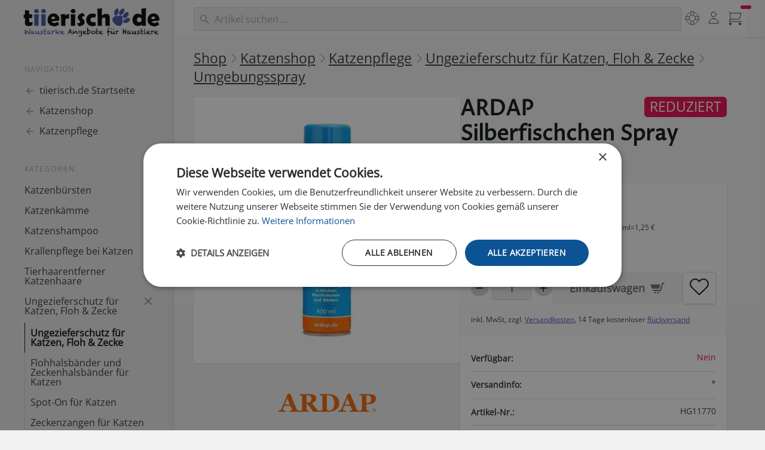

--- FILE ---
content_type: text/html; charset=UTF-8
request_url: https://www.tiierisch.de/produkt/ardap-silberfischchen-spray-insektenspray
body_size: 21641
content:
<!doctype html>
<html lang="de">
<head>
  <meta charset="UTF-8">
  <meta name="viewport" content="width=device-width, initial-scale=1.0">
    <title>Silberfischchen Spray Insektenspray | ARDAP | tiierisch.de</title>
            <meta name="keywords" content="Hund, Pflege, Ungezieferschutz, Umgebung, Haus, Katze, Kleintier, Vogel, Pferd, Spray, Silberfischchen, Ungeziefer, Ardap" >  
                                <meta name="description" content="Das Silberfischchen Spray von ARDAP ist ein Kontaktinsektizid, das direkt auf die Silberfischchen gespr&uuml;ht werden kann, um diese abzut&ouml;ten oder auf beliebte Laufwege und Nistpl&auml;tze verteilt werden kann. Das Spray eignet sich f&uuml;r die An">
            
        <meta name="robots" content="index,follow">
        <meta name="verify-v1" content="XKFlaZboxRsU+SwlUNwEJxjD8CsMlbA7EBK1nUJn0V0=" >
    <meta name="facebook-domain-verification" content="29c47eeqmro324tnbsf1ezuk5k8r6l" />
    <meta property="fb:app_id" content="230823570291235" >
      
    <meta property="og:title" content="ARDAP Silberfischchen Spray Insektenspray" />
    <meta property="og:type" content="product" />
    <meta property="og:url" content="https://www.tiierisch.de/produkt/ardap-silberfischchen-spray-insektenspray" />
    <meta property="og:image" content="https://media.tiierisch.de/large/a/ardap-silberfischchen-spray-insektenspray0.jpg" />
    <meta property="og:site_name" content="tiierisch.de" />
      
          <link rel="canonical" href="https://www.tiierisch.de/produkt/ardap-silberfischchen-spray-insektenspray" />
      
    <script>document.getElementsByTagName("html")[0].className += " js";</script>
    <script src="/js/color-theme.js?v=1"></script> 

            <link id="stylesheet" rel="stylesheet" href="https://media.tiierisch.de/css/style.20260126.1.min.css">
    
    
          
    
    <link rel="manifest" href="/tiierisch-manifest.json" />
    <link rel="shortcut icon" href="//d1xgwbtd738fj2.cloudfront.net/icons/favicon-192x192.png" />
    <link rel="icon" href="//d1xgwbtd738fj2.cloudfront.net/icons/favicon-192x192.png" type="image/png" />
    <link rel="apple-touch-icon-precomposed" href="//d1xgwbtd738fj2.cloudfront.net/images/apple-touch-icon-precomposed-57.png"/>
    <link rel="apple-touch-icon-precomposed" sizes="72x72" href="//d1xgwbtd738fj2.cloudfront.net/images/apple-touch-icon-precomposed-72.png"/>
    <link rel="apple-touch-icon-precomposed" sizes="114x114" href="//d1xgwbtd738fj2.cloudfront.net/images/apple-touch-icon-precomposed-114.png"/>
    <link rel="apple-touch-icon-precomposed" sizes="144x144" href="//d1xgwbtd738fj2.cloudfront.net/images/apple-touch-icon-precomposed-144.png"/>

     

            <script>
        window.dataLayer = window.dataLayer || [];
        function gtag(){dataLayer.push(arguments);}
        (function(w,d,s,l,i){
        w[l].push({'gtm.start':
        new Date().getTime(),event:'gtm.js'});var f=d.getElementsByTagName(s)[0],
        j=d.createElement(s),dl=l!='dataLayer'?'&l='+l:'';j.async=true;j.src=
        'https://www.googletagmanager.com/gtm.js?id='+i+dl;f.parentNode.insertBefore(j,f);
        })(window,document,'script','dataLayer','GTM-PKH3LGS6');</script>
    

    
            <script>
        !function(f,b,e,v,n,t,s)
        {if(f.fbq)return;n=f.fbq=function(){n.callMethod?
        n.callMethod.apply(n,arguments):n.queue.push(arguments)};
        if(!f._fbq)f._fbq=n;n.push=n;n.loaded=!0;n.version='2.0';
        n.queue=[];t=b.createElement(e);t.async=!0;
        t.src=v;s=b.getElementsByTagName(e)[0];
        s.parentNode.insertBefore(t,s)}(window, document,'script',
        'https://connect.facebook.net/en_US/fbevents.js');
        fbq('init', '1626115247649256');
        fbq('track', 'PageView');
        </script>
        <noscript><img height="1" width="1" style="display:none"
        src="https://www.facebook.com/tr?id=1626115247649256&ev=PageView&noscript=1"
        /></noscript>
    

    
    </head>
<body>
<div onclick="void(0);">
<div class="side-template-v3">
    <!-- mobile header -->
    <header class="side-template-v3__mobile-header">
        <div class="container height-100% flex items-center justify-between">
            <ul class="flex gap-sm items-center">
                <li>
                    <button class="reset mega-nav__icon-btn mega-nav__icon-btn--menu js-tab-focus" aria-label="Menü"
                        aria-controls="sidenav-v3">
                        <svg class="icon" viewBox="0 0 24 24">
                            <g class="icon__group" fill="none" stroke="currentColor" stroke-linecap="square"
                                stroke-miterlimit="10" stroke-width="2">
                                <path d="M1 6h22" />
                                <path d="M1 12h22" />
                                <path d="M1 18h22" />
                            </g>
                        </svg>
                    </button>
                </li>
                <li>
                    <a class="side-template-v3__logo side-template-v3__mobile-logo" href="/">
                    </a>
                </li>
            </ul>

            <div class="display@sm margin-x-md width-100% search-input search-input--icon-left autocomplete position-relative js-autocomplete"
            data-autocomplete-dropdown-visible-class="autocomplete--results-visible">
                <form class="search-form key-nav-group" action="/search" method="post" id="search-form-desktop-mobile-large">
                    <input autocomplete="off"
                        class="search-input__input form-control width-100% search-form__query key-nav-item border-radius-lg m1argin-top-xxs"
                        type="search" name="q" id="q" placeholder="Haustier-Artikel suchen ..."
                        aria-label="Suchen">
                    <button class="search-input__btn">
                        <svg class="icon" viewBox="0 0 20 20">
                            <title>Suchen</title>
                            <g fill="none" stroke="currentColor" stroke-linecap="round"
                                stroke-linejoin="round" stroke-width="2">
                                <circle cx="8" cy="8" r="6" />
                                <line x1="12.242" y1="12.242" x2="18" y2="18" />
                            </g>
                        </svg>
                    </button>
                </form>
            </div>


            <div class="container search-result bg results-wrapper is-hidden">
            <div class="grid gap-x-sm@md bg inner-glow  max-width-adaptive-xl shadow-md padding-md">
                <div class="col-12 col-7@md padding-bottom-md key-nav-group">
                    <span class="text-xs font-normal text-uppercase margin-bottom-md color-primary">
                        Produkte</span>
                    <div class="products-results-wrapper grid gap-y-xxs"></div>
                    <button type="submit" form="search-form-desktop-mobile-large"
                        class="show-more-results btn btn--accent block margin-x-auto margin-top-xxs is-hidden key-nav-item">Mehr
                        anzeigen &rarr;</button>
                </div>
                <div class="col-12 col-5@md">
                    <div class="grid gap-xl">
                        <div class="col-6 col-7@md">
                            <span
                                class="text-xs font-normal text-uppercase margin-bottom-md color-primary">
                                Kategorien</span>
                            <div class="collections-results-wrapper grid gap-y-xxs key-nav-group"></div>
                        </div>
                        <div class="col-6 col-5@md">

                            <span
                                class="text-xs font-normal text-uppercase padding-bottom-sm color-primary">
                                Info</span>
                            <div class="info-results-wrapper grid gap-y-xxs key-nav-group"></div>
                        </div>
                    </div>
                </div>
            </div>
        </div>


            <ul class="flex gap-xs items-center padding-top-xxs padding-right-sm">
                    <li class="padding-left-xs hide@sm">
                        <form class="search-form expandable-search js-expandable-search" id="search-form-mobile" action="/search" method="post"
                            autocomplete="off">
                            <label class="sr-only" for="expandable-search">Search</label>
                            <input class="reset expandable-search__input js-expandable-search__input search-form__query"
                                type="search" name="q" id="q" placeholder="Suchen...">
                            
                                <button class="reset expandable-search__btn ">
                                    <svg class="icon" viewBox="0 0 24 24">
                                        <title>Suchen</title>
                                        <g stroke-linecap="square" stroke-linejoin="miter" stroke-width="2"
                                            stroke="currentColor" fill="none" stroke-miterlimit="10">
                                            <line x1="21" y1="21" x2="15.656" y2="15.656" />
                                            <circle cx="10" cy="10" r="8" />
                                        </g>
                                    </svg>
                                </button>
                            </form>
                            <div class="search-result results-wrapper padding-xs radius-md is-hidden">
                                <div class="grid gap-x-sm@md gap-y-md gap-y-0@md">
                                    <div class="col-12 col-6@md">
                                        <span
                                            class="text-xs font-normal text-uppercase margin-bottom-md color-contrast-medium">
                                            Produkte</span>
                                        <div class="products-results-wrapper grid gap-y-xxs"></div>
                                        <button type="submit" form="search-form-mobile"
                                            class="show-more-results btn btn--accent block margin-x-auto margin-top-xxs is-hidden">Mehr
                                            anzeigen &rarr;</button>
                                    </div>
                                    <div class="col-12 col-3@md">
                                        <span
                                            class="text-xs font-normal text-uppercase margin-bottom-md color-contrast-medium">
                                            Kategorien</span>
                                        <div class="collections-results-wrapper grid gap-y-sm"></div>
                                    </div>
                                    <div class="col-12 col-3@md">
                                        <span
                                            class="text-xs font-normal text-uppercase margin-bottom-md color-contrast-medium">
                                            Info</span>
                                        <div class="info-results-wrapper grid gap-y-sm"></div>
                                    </div>
                                </div>
                            </div>


                    </li>
                    <li>
                        <div class="dropdown inline-block js-dropdown">
                            <div class="mega-nav__icon-btn dropdown__wrapper inline-block">
                                <a href="/my"
                                    class="color-inherit flex height-100% width-100% flex-center dropdown__trigger js-dropdown__trigger">
                                    <svg class="icon" viewBox="0 0 24 24">
                                        <title>Mein tiierisch.de</title>
                                        <g class="icon__group" fill="none" stroke="currentColor"
                                            stroke-linecap="square" stroke-miterlimit="10"
                                            stroke-width="2">
                                            <circle cx="12" cy="6" r="4" />
                                            <path d="M12 13a8 8 0 00-8 8h16a8 8 0 00-8-8z" />
                                        </g>
                                    </svg>
                                </a>

                                <ul class="dropdown__menu js-dropdown__menu" aria-label="submenu">
                                    <li><a class="dropdown__item" href="/my"
                                            title="Übersicht">Mein                                            tiierisch.de</a></li>
                                    <li><a class="dropdown__item" href="/auth/account"
                                            title="Merkzettel">Mein Konto</a></li>
                                    <li><a class="dropdown__item" href="/my/orders"
                                            title="Merkzettel">Meine Bestellungen</a></li>
                                    <li><a class="dropdown__item" href="/my/notes"
                                            title="Merkzettel">Merkzettel</a></li>
                                    <li class="dropdown__separator" role="separator"></li>
                                    <li><a class="dropdown__item" href="/help"
                                            title="Hilfe">Hilfe</a></li>
                                    <li><a class="dropdown__item" href="/help/shipping"
                                            title="Versandkosten">Versandkosten</a>
                                    </li>
                                    <li><a class="dropdown__item" href="/help/payment"
                                            title="Bezahlen">Bezahlen</a></li>
                                    <li><a class="dropdown__item" href="/kontakt">Kontakt</a>
                                    </li>
                                    <li class="dropdown__separator" role="separator"></li>
                                    <li><a id="sLoginLogout" class="dropdown__item sLoginLogout"></a>
                                    </li>
                                </ul>
                            </div>
                        </div>
                    </li>
                    <li>
                        <button class="reset mega-nav__icon-btn mega-nav__icon-btn--cart js-tab-focus counter-container"
                            aria-controls="drawer-cart">
                            <svg class="icon" viewBox="0 0 24 24">
                                <title>Einkaufswagen</title>
                                <g class="icon__group" fill="none" stroke-linecap="square" stroke-linejoin="miter"
                                    stroke="currentColor">
                                    <polyline points="4,4 22,4 19,14 4,14 "></polyline>
                                    <circle cx="4" cy="22" r="2" fill="currentColor" stroke="none"></circle>
                                    <circle cx="20" cy="22" r="2" fill="currentColor" stroke="none"></circle>
                                    <polyline points="1,1 4,4 4,14 2,18 23,18 " stroke-linecap="butt"></polyline>
                                </g>
                            </svg>

                            <div class="counter counter--critical counter--docked cart-count"><span
                                    class="iCartCount"></span> <i class="sr-only">Artikel im Warenkorb</i></div>
                        </button>
                    </li>
            </ul>
        </div>
    </header>
    <!-- end mobile header -->

    <div class="container max-width-xxl">
        <div class="flex@md items-start@lg">
            <aside id="sidenav-v3" class="sidebar sidebar--static@lg js-sidebar"
    data-static-class="position-relative max-width-xxxxs sidebar--sticky-on-desktop z-index-1" data-sidebar-prevent-scroll="body">
    <div class="sidebar__panel flex flex-column">
        <!-- sidebar header - mobile only -->
        <header class="sidebar__header bg padding-sm border-bottom z-index-2">
            <div class="text-base font-medium text-truncate">Menü</div>

            <button class="reset sidebar__close-btn js-sidebar__close-btn js-tab-focus">
                <svg class="icon icon--xs" viewBox="0 0 16 16">
                    <title>Menü schliessen</title>
                    <g stroke-width="2" stroke="currentColor" fill="none" stroke-linecap="round" stroke-linejoin="round"
                        stroke-miterlimit="10">
                        <line x1="13.5" y1="2.5" x2="2.5" y2="13.5"></line>
                        <line x1="2.5" y1="2.5" x2="13.5" y2="13.5"></line>
                    </g>
                </svg>
            </button>
        </header>

        <!-- sidebar main content -->
        <div class="position-relative z-index-1 padding-sm padding-left-0@md padding-top-0@md flex-grow@md">
            <!-- desktop logo  -->
            <div
                class="side-template-v3__logo-wrapper padding-top-xs padding-bottom-xxxs padding-left-xxxs display@lg bg-dark">
                <a class="side-template-v3__logo" href="/">
                
                </a>
            </div>
            <!-- end desktop logo  -->

            <div class="exsidenav js-exsidenav">
                                    <nav aria-label="Navigation">
                        <ul class="exsidenav__list">
                            <li class="exsidenav__label-wrapper">
                                <span class="exsidenav__label">Navigation</span>
                            </li>
                            <li>
                                <a class="exsidenav__pop-link" href="/">
                                    <svg class="icon" viewBox="0 0 16 16">
                                        <g fill="currentColor">
                                            <path d="M15 8.25H5.87l4.19-4.19L9 3 3 9l6 6 1.06-1.06-4.19-4.19H15v-1.5z">
                                            </path>
                                        </g>
                                    </svg>
                                    <span>tiierisch.de Startseite</span>
                                </a>
                            </li>


                                                                                            <li>
                                    <a class="exsidenav__pop-link" href="/produkte/katzen">
                                        <svg class="icon" viewBox="0 0 16 16">
                                            <g fill="currentColor">
                                                <path d="M15 8.25H5.87l4.19-4.19L9 3 3 9l6 6 1.06-1.06-4.19-4.19H15v-1.5z">
                                                </path>
                                            </g>
                                        </svg>
                                        <span>Katzenshop</span>
                                    </a>
                                </li>
                            
                            <li>
                                <a class="exsidenav__pop-link" href="/produkte/katzenpflege">
                                    <svg class="icon" viewBox="0 0 16 16">
                                        <g fill="currentColor">
                                            <path d="M15 8.25H5.87l4.19-4.19L9 3 3 9l6 6 1.06-1.06-4.19-4.19H15v-1.5z">
                                            </path>
                                        </g>
                                    </svg>

                                    <span>Katzenpflege</span>
                                </a>
                            </li>
                        </ul>
                    </nav>
                                
                                    <nav aria-label="Menü">
                        <ul class="exsidenav__list">
                            <li class="exsidenav__label-wrapper">
                                <span class="exsidenav__label">Kategorien</span>
                            </li>

                            
                                                                    <li>
                                        <a class="exsidenav__link" href="/produkte/katzenpflege/buersten" title="Katzenbürsten verhindern das Verfilzen des Felles"
                                            >Katzenbürsten</a>
                                    </li>
                                                            
                                                                    <li>
                                        <a class="exsidenav__link" href="/produkte/katzenpflege/kamm" title="Katzenkämme für die optimale Fellpflege"
                                            >Katzenkämme</a>
                                    </li>
                                                            
                                                                    <li>
                                        <a class="exsidenav__link" href="/produkte/katzenpflege/shampoo" title="Katzenreinheit mit speziellen Katzenshampoos"
                                            >Katzenshampoo</a>
                                    </li>
                                                            
                                                                    <li>
                                        <a class="exsidenav__link" href="/produkte/katzenpflege/krallenpflege" title="Die richtige Krallenpflege ist bei Katzen besonders wichtig."
                                            >Krallenpflege bei Katzen</a>
                                    </li>
                                                            
                                                                    <li>
                                        <a class="exsidenav__link" href="/produkte/katzenpflege/tierhaarentferner" title="Sie sind überall - Katzenhaare einfach entfernen."
                                            >Tierhaarentferner Katzenhaare</a>
                                    </li>
                                                            
                                                                    <li>
                                        <button class="reset exsidenav__control js-exsidenav__control exsidenav__pop-link"
                                            title="Schutz vor Floh und Zecke für alle Streuner."
                                            aria-expanded="true"
                                            >
                                                                                        <span>Ungezieferschutz für Katzen, Floh & Zecke</span>
                                            <svg class="icon no-js:is-hidden" viewBox="0 0 16 16" aria-hidden="true">
                                                <g class="icon__group" fill="none" stroke="currentColor" stroke-linecap="round"
                                                    stroke-linejoin="round" stroke-width="2">
                                                    <path d="M3 3l10 10"></path>
                                                    <path d="M13 3L3 13"></path>
                                                </g>
                                            </svg>
                                        </button>
                                        <ul class="exsidenav__list padding-bottom-md">

                                                                                            <li><a class="exsidenav__link" href="/produkte/katzenpflege/ungezieferschutz" title="Schutz vor Floh und Zecke für alle Streuner."
                                                        aria-current="page"
                                                        >Ungezieferschutz für Katzen, Floh & Zecke</a></li>
                                            
                                                                                                                                                <li><a class="exsidenav__link" href="/produkte/katzenpflege/ungezieferschutz_flohhalsband" title="Schutz vor Floh und Zecke für alle Streuner."
                                                            >Flohhalsbänder und Zeckenhalsbänder für Katzen</a></li>
                                                                                                                                                                                                <li><a class="exsidenav__link" href="/produkte/katzenpflege/ungezieferschutz_spot-on" title="Schutz vor Floh und Zecke für alle Streuner."
                                                            >Spot-On für Katzen</a></li>
                                                                                                                                                                                                <li><a class="exsidenav__link" href="/produkte/katzenpflege/ungezieferschutz_zeckenzange" title="Schutz vor Floh und Zecke für alle Streuner."
                                                            >Zeckenzangen für Katzen</a></li>
                                                                                                                                                                                                <li><a class="exsidenav__link" href="/produkte/katzenpflege/ungezieferschutz_tierbehandlung" title="Schutz vor Floh und Zecke für alle Streuner."
                                                            >Tierbehandlung</a></li>
                                                                                                                                                                                                <li><a class="exsidenav__link" href="/produkte/katzenpflege/ungezieferschutz_umgebung" title="Schutz vor Floh und Zecke für alle Streuner."
                                                            aria-current="page"
                                                            >Umgebungsspray</a></li>
                                                                                                                                                                                                <li><a class="exsidenav__link" href="/produkte/katzenpflege/ungezieferschutz_vorbeugung" title="Schutz vor Floh und Zecke für alle Streuner."
                                                            >Vorbeugende Maßnahmen</a></li>
                                                                                                                                    </ul>
                                    </li>

                                                            
                                                                    <li>
                                        <a class="exsidenav__link" href="/produkte/katzenpflege/zahnpflege" title="Zähneputzen für Katzen"
                                            >Zahnpflege für Katzen</a>
                                    </li>
                                                            
                                                                    <li class="exsidenav__label-wrapper">
                                        <span class="exsidenav__label">Marken</span>
                                    </li>
                                                            
                                                                    <li>
                                        <a class="exsidenav__link" href="/produkte/biodor" title=""
                                            >Biodor Geruchsentferner</a>
                                    </li>
                                                            
                                                                    <li>
                                        <a class="exsidenav__link" href="/produkte/katzenpflege/furminator" title="Der FURminator speziell für Katzen entwickelt."
                                            >Furminator für Katzen</a>
                                    </li>
                                                            
                                                                    <li>
                                        <a class="exsidenav__link" href="/produkte/katzenpflege/feliway" title="Macht Katzen glücklich!"
                                            >Feliway</a>
                                    </li>
                                                                                    </ul>
                    </nav>
                
                
                

                                <nav aria-label="Alle Shops">
                    <ul class="exsidenav__list margin-top-md">
                        <li>
                            <button class="reset exsidenav__control js-exsidenav__control exsidenav__pop-link" title=""
                                aria-controls="exsidenav_shops" aria-expanded="false">
                                <span>Alle Shops</span>
                                <svg class="icon no-js:is-hidden" viewBox="0 0 16 16" aria-hidden="true">
                                    <g class="icon__group" fill="none" stroke="currentColor" stroke-linecap="round"
                                        stroke-linejoin="round" stroke-width="2">
                                        <path d="M3 3l10 10"></path>
                                        <path d="M13 3L3 13"></path>
                                    </g>
                                </svg>
                            </button>
                            <ul class="exsidenav__list padding-bottom-md" id="exsidenav_shops">
                                <li><a class="exsidenav__link" href="/produkte/hunde" title="">Hundeshop</a></li>
                                <li><a class="exsidenav__link" href="/produkte/katzen" title="">Katzenshop</a></li>
                                <li><a class="exsidenav__link" href="/produkte/kleintiere" title="">Kleintiershop</a></li>
                                <li><a class="exsidenav__link" href="/produkte/voegel" title="">Vogelshop</a></li>
                                <li><a class="exsidenav__link" href="/produkte/gartentiere" title="">Gartentiere</a></li>
                                <li><a class="exsidenav__link" href="/produkte/terrarium" title="">Terraristik</a></li>
                            </ul>
                        </li>
                    </ul>
                </nav>
                            </div>
        </div>

        <!-- sidebar footer -->
        <footer
            class="side-template-v3__footer margin-top-auto bottom-0 z-index-2 padding-bottom-md padding-x-md padding-left-xs@xs">
            <div class="padding-y-xs flex justify-between items-center">
                
                <ul class="exsidenav__list">
                    <li><a class="text-sm color-contrast-medium" href="/" title="">Startseite</a></li>
                    <li><a class="text-sm color-contrast-medium" href="/help" title="">Hilfe</a></li>
                    <li><a class="text-sm color-contrast-medium" href="/kontakt" title="">Kontakt</a></li>
                    <li><a class="text-sm color-contrast-medium" href="/help/shipping" title="">Versandkosten</a></li>
                    <li><a class="text-sm color-contrast-medium" href="/help/about" title="">Impressum</a></li>
                    <li><a class="text-sm color-contrast-medium" href="/help/privacy" title="">Datenschutz</a></li>
                    <li class="padding-bottom-xs"><a class="text-sm color-contrast-medium" href="/help/returns" title="">Warenrücksendungen &amp; Erstattungen</a></li>
                    <li><a class="text-sm color-contrast-medium" href="/my" title="">Mein tiierisch.de</a></li>


                    <li>
                                            <div class="ld-switch js-adv-select js-ld-switch">
                            <select name="select-color-theme" id="select-color-theme">
                                <optgroup label="Aussehen">
                                    <option value="0" data-option-theme="default"
                                        data-option-theme-preview="select-color-theme-light">Light</option>
                                    <option value="1" data-option-theme="dark"
                                        data-option-theme-preview="select-color-theme-dark">Dark</option>
                                    <option value="2" data-option-theme-preview="select-color-theme-system">System
                                    </option>
                                </optgroup>
                            </select>
    
                            <button class="reset ld-switch-btn is-hidden js-adv-select__control"
                                aria-controls="color-theme-popover" aria-haspopup="listbox">
                                <span class="sr-only js-adv-select__value"></span>
    
                                <div class="ld-switch-btn__icon-wrapper ld-switch-btn__icon-wrapper--in js-ld-switch-icon"
                                    aria-hidden="true">
                                    <svg class="icon ld-switch-btn__icon" viewBox="0 0 20 20">
                                        <title>light</title>
                                        <g fill="currentColor">
                                            <circle cx="10" cy="10" r="4" fill-opacity=".2" stroke="currentColor"
                                                stroke-linecap="round" stroke-linejoin="round" stroke-width="2"></circle>
                                            <path fill="none" stroke="currentColor" stroke-linecap="round"
                                                stroke-linejoin="round" stroke-width="2" d="M10 1v1.5"></path>
                                            <path fill="none" stroke="currentColor" stroke-linecap="round"
                                                stroke-linejoin="round" stroke-width="2" d="M16.364 3.636l-1.061 1.061">
                                            </path>
                                            <path fill="none" stroke="currentColor" stroke-linecap="round"
                                                stroke-linejoin="round" stroke-width="2" d="M19 10h-1.5"></path>
                                            <path fill="none" stroke="currentColor" stroke-linecap="round"
                                                stroke-linejoin="round" stroke-width="2" d="M16.364 16.364l-1.061-1.061">
                                            </path>
                                            <path fill="none" stroke="currentColor" stroke-linecap="round"
                                                stroke-linejoin="round" stroke-width="2" d="M10 19v-1.5"></path>
                                            <path fill="none" stroke="currentColor" stroke-linecap="round"
                                                stroke-linejoin="round" stroke-width="2" d="M3.636 16.364l1.061-1.061">
                                            </path>
                                            <path fill="none" stroke="currentColor" stroke-linecap="round"
                                                stroke-linejoin="round" stroke-width="2" d="M1 10h1.5"></path>
                                            <path fill="none" stroke="currentColor" stroke-linecap="round"
                                                stroke-linejoin="round" stroke-width="2" d="M3.636 3.636l1.061 1.061">
                                            </path>
                                        </g>
                                    </svg>
                                </div>
    
                                <div class="ld-switch-btn__icon-wrapper js-ld-switch-icon" aria-hidden="true">
                                    <svg class="icon ld-switch-btn__icon" viewBox="0 0 20 20">
                                        <title>dark</title>
                                        <g fill="currentColor">
                                            <path
                                                d="M11.964 3.284c.021.237.036.474.036.716a8 8 0 0 1-8 8c-.242 0-.479-.015-.716-.036a7 7 0 1 0 8.68-8.68z"
                                                fill-opacity=".2" stroke="currentColor" stroke-linecap="round"
                                                stroke-linejoin="round" stroke-width="2"></path>
                                            <path
                                                d="M7 4a.979.979 0 0 1-1-1 1 1 0 0 0-2 0 .979.979 0 0 1-1 1 1 1 0 0 0 0 2 .979.979 0 0 1 1 1 1 1 0 0 0 2 0 .979.979 0 0 1 1-1 1 1 0 0 0 0-2z">
                                            </path>
                                        </g>
                                    </svg>
                                </div>
    
                                <div class="ld-switch-btn__icon-wrapper js-ld-switch-icon" aria-hidden="true">
                                    <svg class="icon ld-switch-btn__icon" viewBox="0 0 20 20">
                                        <title>light-auto</title>
                                        <g fill="currentColor">
                                            <path d="M10 14a4 4 0 1 1 3.465-6" fill-opacity=".2" stroke="currentColor"
                                                stroke-linecap="round" stroke-linejoin="round" stroke-width="2"></path>
                                            <path fill="none" stroke="currentColor" stroke-linecap="round"
                                                stroke-linejoin="round" stroke-width="2" d="M12 18l2.5-7h1l2.5 7"></path>
                                            <path fill="none" stroke="currentColor" stroke-linecap="round"
                                                stroke-linejoin="round" stroke-width="2" d="M12.714 16h4.572"></path>
                                            <path fill="none" stroke="currentColor" stroke-linecap="round"
                                                stroke-linejoin="round" stroke-width="2" d="M10 1v1.5"></path>
                                            <path fill="none" stroke="currentColor" stroke-linecap="round"
                                                stroke-linejoin="round" stroke-width="2" d="M16.364 3.636l-1.061 1.061">
                                            </path>
                                            <path fill="none" stroke="currentColor" stroke-linecap="round"
                                                stroke-linejoin="round" stroke-width="2" d="M3.636 16.364l1.061-1.061">
                                            </path>
                                            <path fill="none" stroke="currentColor" stroke-linecap="round"
                                                stroke-linejoin="round" stroke-width="2" d="M1 10h1.5"></path>
                                            <path fill="none" stroke="currentColor" stroke-linecap="round"
                                                stroke-linejoin="round" stroke-width="2" d="M3.636 3.636l1.061 1.061">
                                            </path>
                                        </g>
                                    </svg>
                                </div>
    
                                <div class="ld-switch-btn__icon-wrapper js-ld-switch-icon" aria-hidden="true">
                                    <svg class="icon ld-switch-btn__icon" viewBox="0 0 20 20">
                                        <title>dark-auto</title>
                                        <g fill="currentColor">
                                            <path fill="none" stroke="currentColor" stroke-linecap="round"
                                                stroke-linejoin="round" stroke-width="2" d="M12 18l2.5-7h1l2.5 7"></path>
                                            <path fill="none" stroke="currentColor" stroke-linecap="round"
                                                stroke-linejoin="round" stroke-width="2" d="M12.714 16h4.572"></path>
                                            <path
                                                d="M12.146 10.159A2.5 2.5 0 0 1 14.5 8.5h1a2.5 2.5 0 0 1 1.412.441 7 7 0 0 0-4.948-5.657c.021.237.036.474.036.716a8 8 0 0 1-8 8c-.242 0-.479-.015-.716-.036a6.99 6.99 0 0 0 6.427 5.012z"
                                                fill-opacity=".2"></path>
                                            <path
                                                d="M16.71 8a7.015 7.015 0 0 0-4.746-4.716c.021.237.036.474.036.716a8 8 0 0 1-8 8c-.242 0-.479-.015-.716-.036A7.006 7.006 0 0 0 9 16.929"
                                                fill="none" stroke="currentColor" stroke-linecap="round"
                                                stroke-linejoin="round" stroke-width="2"></path>
                                            <path
                                                d="M7 4a.979.979 0 0 1-1-1 1 1 0 0 0-2 0 .979.979 0 0 1-1 1 1 1 0 0 0 0 2 .979.979 0 0 1 1 1 1 1 0 0 0 2 0 .979.979 0 0 1 1-1 1 1 0 0 0 0-2z">
                                            </path>
                                        </g>
                                    </svg>
                                </div>
                            </button>
                        </div>
    
                        <div id="color-theme-popover"
                            class="popover ld-switch-popover bg-light padding-x-xs padding-bottom-xs padding-top-xxxs radius-md inner-glow shadow-md is-hidden js-popover js-adv-select-popover js-tab-focus"
                            role="listbox">
                            <div class="flex flex-wrap justify-between" role="group"
                                describedby="select-color-theme-optgroup-label">
                                <div class="width-100% margin-bottom-xs" id="select-color-theme-optgroup-label">
                                    <span class="text-xs color-contrast-medium">{optgroup-label}</span>
                                </div>
                                <div class="ld-switch-popover__option" role="option">
                                    <figure class="radius-md inner-glow">
                                        <img class="block radius-inherit"
                                            src="https://media.tiierisch.de/img/{option-theme-preview}.svg" alt="Theme Vorschau">
                                    </figure>
    
                                    <div class="text-xs margin-top-xxxs padding-x-xxxxs">{option-label}</div>
                                </div>
                            </div>
                        </div>
                        
                    </li>
                </ul>

                <ul class="">
                    <li>
                        <a href="https://www.facebook.com/tiierisch/" class="socials-v2__btn">
                            <svg class="icon" viewBox="0 0 32 32">
                                <title>Follow us on Facebook</title>
                                <path
                                    d="M32,16A16,16,0,1,0,13.5,31.806V20.625H9.438V16H13.5V12.475c0-4.01,2.389-6.225,6.043-6.225a24.644,24.644,0,0,1,3.582.312V10.5H21.107A2.312,2.312,0,0,0,18.5,13v3h4.438l-.71,4.625H18.5V31.806A16,16,0,0,0,32,16Z">
                                </path>
                            </svg>
                        </a>
                    </li>

                    <li>
                        <a href="https://www.youtube.com/user/tiierischDeVideos" class="socials-v2__btn">
                            <svg class="icon" viewBox="0 0 32 32">
                                <title>Follow us on Youtube</title>
                                <path
                                    d="M31.7,9.6c0,0-0.3-2.2-1.3-3.2c-1.2-1.3-2.6-1.3-3.2-1.4C22.7,4.7,16,4.7,16,4.7h0c0,0-6.7,0-11.2,0.3 c-0.6,0.1-2,0.1-3.2,1.4c-1,1-1.3,3.2-1.3,3.2S0,12.2,0,14.8v2.4c0,2.6,0.3,5.2,0.3,5.2s0.3,2.2,1.3,3.2c1.2,1.3,2.8,1.2,3.5,1.4 C7.7,27.2,16,27.3,16,27.3s6.7,0,11.2-0.3c0.6-0.1,2-0.1,3.2-1.4c1-1,1.3-3.2,1.3-3.2s0.3-2.6,0.3-5.2v-2.4 C32,12.2,31.7,9.6,31.7,9.6z M12.7,20.2l0-9l8.6,4.5L12.7,20.2z">
                                </path>
                            </svg>
                        </a>
                    </li>


                    <li>
                        <a href="https://www.instagram.com/tiierisch/?hl=de" class="socials-v2__btn">
                            <svg class="icon" viewBox="0 0 32 32">
                                <title>Follow us on Instagram</title>
                                <path
                                    d="M16,3.7c4,0,4.479.015,6.061.087a6.426,6.426,0,0,1,4.51,1.639,6.426,6.426,0,0,1,1.639,4.51C28.282,11.521,28.3,12,28.3,16s-.015,4.479-.087,6.061a6.426,6.426,0,0,1-1.639,4.51,6.425,6.425,0,0,1-4.51,1.639c-1.582.072-2.056.087-6.061.087s-4.479-.015-6.061-.087a6.426,6.426,0,0,1-4.51-1.639,6.425,6.425,0,0,1-1.639-4.51C3.718,20.479,3.7,20.005,3.7,16s.015-4.479.087-6.061a6.426,6.426,0,0,1,1.639-4.51A6.426,6.426,0,0,1,9.939,3.79C11.521,3.718,12,3.7,16,3.7M16,1c-4.073,0-4.584.017-6.185.09a8.974,8.974,0,0,0-6.3,2.427,8.971,8.971,0,0,0-2.427,6.3C1.017,11.416,1,11.927,1,16s.017,4.584.09,6.185a8.974,8.974,0,0,0,2.427,6.3,8.971,8.971,0,0,0,6.3,2.427c1.6.073,2.112.09,6.185.09s4.584-.017,6.185-.09a8.974,8.974,0,0,0,6.3-2.427,8.971,8.971,0,0,0,2.427-6.3c.073-1.6.09-2.112.09-6.185s-.017-4.584-.09-6.185a8.974,8.974,0,0,0-2.427-6.3,8.971,8.971,0,0,0-6.3-2.427C20.584,1.017,20.073,1,16,1Z">
                                </path>
                                <path
                                    d="M16,8.3A7.7,7.7,0,1,0,23.7,16,7.7,7.7,0,0,0,16,8.3ZM16,21a5,5,0,1,1,5-5A5,5,0,0,1,16,21Z">
                                </path>
                                <circle cx="24.007" cy="7.993" r="1.8"></circle>
                            </svg>
                        </a>
                    </li>
                </ul>
            </div>
        </footer>
    </div>
</aside>            <main class="side-template-v3__main position-relative z-index-1 flex-grow sidebar-loaded:show js-side-template-v3__main">
                <!-- desktop header -->
                <header class="side-template-v3__desktop-header display@lg">
                    <div class="flex-grow grid gap-md justify-between padding-left-md">
                        <div class="col col1-5@lg">
                            <div class="search-input search-input--icon-left autocomplete position-relative js-autocomplete"
                                data-autocomplete-dropdown-visible-class="autocomplete--results-visible">
                                <form class="search-form key-nav-group" action="/search" method="post" id="search-form-desktop">
                                    <input autocomplete="off"
                                        class="search-input__input form-control width-100% search-form__query key-nav-item"
                                        type="search" name="q" id="q" placeholder="Artikel suchen ..."
                                        aria-label="Suchen">
                                    <button class="search-input__btn">
                                        <svg class="icon" viewBox="0 0 20 20">
                                            <title>Suchen</title>
                                            <g fill="none" stroke="currentColor" stroke-linecap="round"
                                                stroke-linejoin="round" stroke-width="2">
                                                <circle cx="8" cy="8" r="6" />
                                                <line x1="12.242" y1="12.242" x2="18" y2="18" />
                                            </g>
                                        </svg>
                                    </button>
                                </form>
                            </div>



                        </div>
                        <div class="container search-result bg results-wrapper is-hidden">
                            <div class="grid gap-x-sm@md bg inner-glow  max-width-adaptive-xl shadow-md padding-md">
                                <div class="col-12 col-7@md padding-bottom-md key-nav-group">
                                    <span class="text-xs font-normal text-uppercase margin-bottom-md color-primary">
                                        Produkte</span>
                                    <div class="products-results-wrapper grid gap-y-xxs"></div>
                                    <button type="submit" form="search-form-desktop"
                                        class="show-more-results btn btn--accent block margin-x-auto margin-top-xxs is-hidden key-nav-item">Mehr
                                        anzeigen &rarr;</button>
                                </div>
                                <div class="col-12 col-5@md">
                                    <div class="grid gap-xl">
                                        <div class="col-6 col-7@md">
                                            <span
                                                class="text-xs font-normal text-uppercase margin-bottom-md color-primary">
                                                Kategorien</span>
                                            <div class="collections-results-wrapper grid gap-y-xxs key-nav-group"></div>
                                        </div>
                                        <div class="col-6 col-5@md">

                                            <span
                                                class="text-xs font-normal text-uppercase padding-bottom-sm color-primary">
                                                Info</span>
                                            <div class="info-results-wrapper grid gap-y-xxs key-nav-group"></div>
                                        </div>
                                    </div>
                                </div>
                            </div>
                        </div>

                        <div class="col-content">
                            <ul class="flex gap-sm items-center">
                                <li>
                                    <a href="/help"
                                        class="reset mega-nav__icon-btn mega-nav__icon-btn--search js-tab-focus"
                                        title="Info">
                                        <svg xmlns="http://www.w3.org/2000/svg" width="24" height="24"
                                            viewBox="0 0 32 32">
                                            <title>Info &amp; Hlfe</title>
                                            <g stroke-linecap="round" stroke-linejoin="round"
                                                transform="translate(0.5 0.5)" stroke="currentColor">
                                                <path fill="none" stroke="currentColor" stroke-miterlimit="10"
                                                    d="M13,29.678 C7.676,28.516,3.485,24.324,2.322,19"></path>
                                                <path fill="none" stroke="currentColor" stroke-miterlimit="10"
                                                    d="M29.678,19 C28.515,24.324,24.324,28.516,19,29.678"></path>
                                                <path fill="none" stroke="currentColor" stroke-miterlimit="10"
                                                    d="M19,2.322 C24.324,3.484,28.515,7.676,29.678,13"></path>
                                                <path fill="none" stroke="currentColor" stroke-miterlimit="10"
                                                    d="M2.322,13 C3.485,7.676,7.676,3.484,13,2.322"></path>
                                                <polyline fill="none" stroke-miterlimit="10"
                                                    points="13,9.674 13,1 19,1 19,9.674 ">
                                                </polyline>
                                                <polyline fill="none" stroke-miterlimit="10"
                                                    points="22.326,13 31,13 31,19 22.326,19 "></polyline>
                                                <polyline fill="none" stroke-miterlimit="10"
                                                    points="19,22.326 19,31 13,31 13,22.326 "></polyline>
                                                <polyline fill="none" stroke-miterlimit="10"
                                                    points="9.674,19 1,19 1,13 9.674,13 ">
                                                </polyline>
                                                <circle fill="none" stroke="currentColor" stroke-miterlimit="10"
                                                    cx="16" cy="16" r="7"></circle>
                                            </g>
                                        </svg>
                                    </a>
                                </li>
                                <li>
                                    <div class="dropdown inline-block js-dropdown">
                                        <div class="dropdown__wrapper">
                                        <div class="mega-nav__icon-btn inline-block">
                                            <a href="/my"
                                                class="color-inherit flex height-100% width-100% flex-center dropdown__trigger js-dropdown__trigger">
                                                <svg class="icon" viewBox="0 0 24 24">
                                                    <title>Mein tiierisch.de</title>
                                                    <g class="icon__group" fill="none" stroke="currentColor"
                                                        stroke-linecap="square" stroke-miterlimit="10"
                                                        stroke-width="2">
                                                        <circle cx="12" cy="6" r="4" />
                                                        <path d="M12 13a8 8 0 00-8 8h16a8 8 0 00-8-8z" />
                                                    </g>
                                                </svg>
                                            </a>

                                            <ul class="dropdown__menu js-dropdown__menu" aria-label="submenu">
                                                <li><a class="dropdown__item" href="/my"
                                                        title="Übersicht">Mein                                                        tiierisch.de</a></li>
                                                <li><a class="dropdown__item" href="/auth/account"
                                                        title="Merkzettel">Mein Konto</a></li>
                                                <li><a class="dropdown__item" href="/my/orders"
                                                        title="Merkzettel">Meine Bestellungen</a></li>
                                                <li><a class="dropdown__item" href="/my/notes"
                                                        title="Merkzettel">Merkzettel</a></li>
                                                <li class="dropdown__separator" role="separator"></li>
                                                <li><a class="dropdown__item" href="/help"
                                                        title="Hilfe">Hilfe</a></li>
                                                <li><a class="dropdown__item" href="/help/shipping"
                                                        title="Versandkosten">Versandkosten</a>
                                                </li>
                                                <li><a class="dropdown__item" href="/help/payment"
                                                        title="Bezahlen">Bezahlen</a></li>
                                                <li><a class="dropdown__item" href="/kontakt">Kontakt</a>
                                                </li>
                                                <li class="dropdown__separator" role="separator"></li>
                                                <li><a id="sLoginLogout" class="dropdown__item sLoginLogout"></a>
                                                </li>
                                            </ul>
                                        </div>
                                        </div>
                                    </div>
                                </li>
                                <li>
                                    <button
                                        class="reset mega-nav__icon-btn mega-nav__icon-btn--cart js-tab-focus counter-container"
                                        aria-controls="drawer-cart">
                                        <svg class="icon" viewBox="0 0 24 24">
                                            <title>Einkaufswagen</title>
                                            <g class="icon__group" fill="none" stroke-linecap="square"
                                                stroke-linejoin="miter" stroke="currentColor">
                                                <polyline points="4,4 22,4 19,14 4,14 "></polyline>
                                                <circle cx="4" cy="22" r="2" fill="currentColor" stroke="none">
                                                </circle>
                                                <circle cx="20" cy="22" r="2" fill="currentColor" stroke="none">
                                                </circle>
                                                <polyline points="1,1 4,4 4,14 2,18 23,18 " stroke-linecap="butt">
                                                </polyline>
                                            </g>
                                        </svg>

                                        <div class="counter counter--critical counter--docked cart-count"><span
                                                class="iCartCount"></span> <i class="sr-only">Artikel im
                                                Warenkorb</i></div>
                                    </button>
                                </li>
                            </ul>
                        </div>
                    </div>
                </header>
                <!-- end desktop header -->

                <div class="padding-left-md@md">
                <!-- start main content -->


    <nav class="breadcrumbs text-md padding-top-sm padding-bottom-sm hide-nav js-hide-nav js-hide-nav--sub" 
    aria-label="Breadcrumbs">
      <ol class="flex flex-wrap gap-0">
        <li class="breadcrumbs__item">
            <a class="color-inherit" href="/" title="tiierisch.de">Shop</a>
            <svg class="icon margin-left-xxxxxs color-contrast-low" aria-hidden="true" viewBox="0 0 16 16"><g stroke-width="1" stroke="currentColor"><polyline fill="none" stroke="currentColor" stroke-linecap="round" stroke-linejoin="round" stroke-miterlimit="10" points="6.5,3.5 11,8 6.5,12.5 "></polyline></g></svg>
        </li>
    
                <li class="breadcrumbs__item">
            <a class="color-inherit" href="/produkte/katzen" title="Katzenshop">            Katzenshop            </a>                        <svg class="icon margin-left-xxxxxs color-contrast-low" aria-hidden="true" viewBox="0 0 16 16"><g stroke-width="1" stroke="currentColor"><polyline fill="none" stroke="currentColor" stroke-linecap="round" stroke-linejoin="round" stroke-miterlimit="10" points="6.5,3.5 11,8 6.5,12.5 "></polyline></g></svg>        </li>
                <li class="breadcrumbs__item">
            <a class="color-inherit" href="/produkte/katzenpflege" title="Katzenpflege">            Katzenpflege            </a>                        <svg class="icon margin-left-xxxxxs color-contrast-low" aria-hidden="true" viewBox="0 0 16 16"><g stroke-width="1" stroke="currentColor"><polyline fill="none" stroke="currentColor" stroke-linecap="round" stroke-linejoin="round" stroke-miterlimit="10" points="6.5,3.5 11,8 6.5,12.5 "></polyline></g></svg>        </li>
                <li class="breadcrumbs__item">
            <a class="color-inherit" href="/produkte/katzenpflege/ungezieferschutz" title="Ungezieferschutz für Katzen, Floh &amp; Zecke">            Ungezieferschutz für Katzen, Floh &amp; Zecke            </a>                        <svg class="icon margin-left-xxxxxs color-contrast-low" aria-hidden="true" viewBox="0 0 16 16"><g stroke-width="1" stroke="currentColor"><polyline fill="none" stroke="currentColor" stroke-linecap="round" stroke-linejoin="round" stroke-miterlimit="10" points="6.5,3.5 11,8 6.5,12.5 "></polyline></g></svg>        </li>
                <li class="breadcrumbs__item">
            <a class="color-inherit" href="/produkte/katzenpflege/ungezieferschutz_umgebung" title="Umgebungsspray">            Umgebungsspray            </a>                    </li>
              </ol>
    </nav>
    
    <script type="application/ld+json">
        {
            "@context": "https://schema.org",
            "@type": "BreadcrumbList",
            "itemListElement": [{
                    "@type": "ListItem",
                    "position": 1,
                    "item": {
                        "@type": "Website",
                        "@id": "https://www.tiierisch.de",
                        "name": "tiierisch.de"
                    }
                },
                                                {
                    "@type": "ListItem",
                    "position": 2,
                    "item": {
                        "@type": "CollectionPage",
                        "@id": "/produkte/katzen",
                        "name": "Katzenshop"
                    }
                }
                            ,                {
                    "@type": "ListItem",
                    "position": 3,
                    "item": {
                        "@type": "CollectionPage",
                        "@id": "/produkte/katzenpflege",
                        "name": "Katzenpflege"
                    }
                }
                            ,                {
                    "@type": "ListItem",
                    "position": 4,
                    "item": {
                        "@type": "CollectionPage",
                        "@id": "/produkte/katzenpflege/ungezieferschutz",
                        "name": "Ungezieferschutz f&uuml;r Katzen, Floh &amp; Zecke"
                    }
                }
                            ,                {
                    "@type": "ListItem",
                    "position": 5,
                    "item": {
                        "@type": "CollectionPage",
                        "@id": "/produkte/katzenpflege/ungezieferschutz_umgebung",
                        "name": "Umgebungsspray"
                    }
                }
                        ]
        }
    </script>
    
    

    <section class="product-v3 padding-bottom-xl js-product-v3">
        <div class="">

            



                        
            <div class="grid gap-md">
                <div class="col-6@sm">
                    <div class="product-v3__panel max-width-sm">
                            <div class="card bg-white">
    <figure class="image-zoom js-image-zoom" data-img="https://media.tiierisch.de/large/a/ardap-silberfischchen-spray-insektenspray0.jpg">
      <img class="image-zoom__preview js-image-zoom__preview" src="https://media.tiierisch.de/medium/a/ardap-silberfischchen-spray-insektenspray0.jpg" alt="Silberfischchen Spray Insektenspray">
    </figure>    
    </div>
  
    <div class="flex flex-column gap-sm display@md">
        <div class="padding-x-xxl padding-y-md text-center">
                        <img class="img-fluid" src="https://media.tiierisch.de/logos-png/ardap.png" alt="ARDAP">
                    </div>
    </div>





                    </div>
                </div>
                <div class="col-6@sm">

                                    <span class="badge badge--error text-md float-right">REDUZIERT</span>
                                    <div class="product-v3__panel max-width-sm">
                        <div class="margin-bottom-xs">
                            <h1 class="">ARDAP Silberfischchen Spray Insektenspray</h1>
                        </div>
                        

                            
                        <div class="flex flex-wrap gap-xs js-product-v3__cta margin-top-sm max-width-sm">
                            
                        
                                    
        
                                    
        
                            

                                                        
                            <div class="card card-addtocart bg-darker padding-sm shadow-xs width-100% radius-md">
                                <div class="flex gap-xs">
                                    <div class="padding-bottom-sm font-bold" id="variant-variant">400 ml</div>
                                </div>

                                <div class="flex gap-sm margin-bottom-sm">
                                    <div class="flex-grow-0">
                                        <span class="color-error ws-nowrap text-xl margin-right-sm" id="variant-discount-percent"></span>    
                                    </div>
                                    <div class="flex-grow-0">
                                            <span class="badge badge--error ws-nowrap text-xl" id="variant-price"></span>
                                            <div class="">
                                            <span id="variant-pricecmp-uvp" class="hide text-xs">statt UVP</span>    
                                            <del class="ws-nowrap text-lg1" id="variant-pricecmp"></del>
                                            </div>
                                    </div>
                                    <div class="flex-grow">
                                        <sup id="unit-price text-xs">
                                        <span id="variant-unit-price-base-measure" class="text-xs padding-left-sm"></span><span class="text-xs" id="variant-unit-price"></span>
                                        </sup>
                                        <span class="" id="variant-pricecmp-info ws-nowrap"></span>
                                    </div>
                                </div>

                                <div class="flex flex-wrap gap-xs">
                                    <div class="number-input number-input--v2 js-number-input">
                                        <input class="form-control js-number-input__value cnt" type="number"
                                            name="cnt_"
                                            id="addtocartcnt_"
                                            min="1"
                                            max="99"
                                            step="1" value="1">
                                        <button class="reset number-input__btn number-input__btn--plus js-number-input__btn"
                                            aria-hidden="true" aria-label="Increase quantity">
                                            <svg class="icon" viewBox="0 0 12 12">
                                                <path
                                                    d="M11,5H7V1A1,1,0,0,0,5,1V5H1A1,1,0,0,0,1,7H5v4a1,1,0,0,0,2,0V7h4a1,1,0,0,0,0-2Z" />
                                            </svg>
                                        </button>

                                        <button class="reset number-input__btn number-input__btn--minus js-number-input__btn"
                                            aria-hidden="true" aria-label="Decrease quantity">
                                            <svg class="icon" viewBox="0 0 12 12">
                                                <path d="M11,7H1A1,1,0,0,1,1,5H11a1,1,0,0,1,0,2Z" />
                                            </svg>
                                        </button>
                                    </div>


                                    <button
                                        class="addtocart btn btn--primary btn--md@lg flex-grow"
                                        aria-controls="drawer-cart" data-coupon="" type="button"
                                        title="In den Einkaufswagen">
                                        <span class="font-bold  display1@md display1@xs">Einkaufswagen</span>
                                        <svg class="icon icon--sm margin-left-xxs" xmlns="http://www.w3.org/2000/svg"
                                            width="24" height="24" viewBox="0 0 24 24">
                                            <path
                                                d="M10 19.5c0 .829-.672 1.5-1.5 1.5s-1.5-.671-1.5-1.5c0-.828.672-1.5 1.5-1.5s1.5.672 1.5 1.5zm3.5-1.5c-.828 0-1.5.671-1.5 1.5s.672 1.5 1.5 1.5 1.5-.671 1.5-1.5c0-.828-.672-1.5-1.5-1.5zm1.336-5l1.977-7h-16.813l2.938 7h11.898zm4.969-10l-3.432 12h-12.597l.839 2h13.239l3.474-12h1.929l.743-2h-4.195z" />
                                        </svg>
                                    </button>
                                    <a class="reset btn-states btn-states--preserve-width btn btn--subtle btn--icon btn--lg@lg tooltip-trigger js-tooltip-trigger"
                                        href="/produkt/note/ardap-silberfischchen-spray-insektenspray" title="Produkt merken"
                                        style="width:3.5rem;">
                                        <span class="btn-states__content-a">
                                            <svg class="icon icon--md" viewBox="0 0 16 16" width="24" height="24">
                                                <title>Produkt merken</title>
                                                <path stroke-width="1" stroke="currentColor" fill="none"
                                                    stroke="currentColor" stroke-linecap="round" stroke-linejoin="round"
                                                    stroke-miterlimit="10"
                                                    d="M14.328,2.672 c-1.562-1.562-4.095-1.562-5.657,0C8.391,2.952,8.18,3.27,8,3.601c-0.18-0.331-0.391-0.65-0.672-0.93 c-1.562-1.562-4.095-1.562-5.657,0c-1.562,1.562-1.562,4.095,0,5.657L8,14.5l6.328-6.172C15.891,6.766,15.891,4.234,14.328,2.672z">
                                                </path>
                                            </svg>
                                        </span>
                                        <span class="btn-states__content-b inline-flex flex-center">
                                                <svg class="icon icon--is-spinning" aria-hidden="true" viewBox="0 0 16 16"><title>Loading</title><g stroke-width="1" fill="currentColor" stroke="currentColor"><path d="M.5,8a7.5,7.5,0,1,1,1.91,5" fill="none" stroke="currentColor" stroke-linecap="round" stroke-linejoin="round"></path></g></svg>
                                        </span>
                                    </a>                                           
                                </div>


                                <div class="flex-grow text-xs padding-top-sm">
                                inkl. MwSt, zzgl. <a href="/help/shipping" title="">Versandkosten</a>, 14 Tage kostenloser <a href="/help/return" title="">Rückversand</a>
                                </div>


                            </div>

                            <div class="bg-lighter shadow-xs width-100% padding-sm radius-md">
                                <dl class="details-list details-list--rows text-sm">
                                    <div class="details-list__item padding-y-xs flex@md justify-between@md">
                                    <dt class="font-bold margin-bottom-xxs margin-bottom-0@md">Verfügbar:</dt>
                                    <dd class="line-height-xs text-right@md"  id="variant-available"></dd>
                                    </div>
                                    <div class="details-list__item padding-y-xs flex@md justify-between@md">
                                    <dt class="font-bold margin-bottom-xxs margin-bottom-0@md padding-right-sm">Versandinfo:</dt>
                                    <dd class="line-height-xs text-right@md">
                                    <span id="variant-leadtimetoship"></span><sup>*</sup>
                                    <span id="variant-leadtimetoshipinfo"></span>
                                    </dd>
                                    </div>
                                    <div class="details-list__item padding-y-xs flex@md justify-between@md">
                                        <dt class="font-bold margin-bottom-xxs margin-bottom-0@md">Artikel-Nr.:</dt>
                                        <dd class="line-height-xs text-right@md" id="variant-sku">HG11770</dd>
                                    </div>
                                    <div id="row-variant-size" class="details-list__item padding-y-xs flex@md justify-between@md">
                                    <dt class="font-bold margin-bottom-xxs margin-bottom-0@md">Größe:</dt>
                                    <dd class="line-height-xs text-right@md" id="variant-size">400 ml</dd>
                                    </div>
                                
                                    <div id="row-variant-color" class="details-list__item padding-y-xs flex@md justify-between@md">
                                    <dt class="font-bold margin-bottom-xxs margin-bottom-0@md">Farbe:</dt>
                                    <dd class="line-height-xs text-right@md" id="variant-color"></dd>
                                    </div>
                                    <div id="row-variant-model" class="details-list__item padding-y-xs flex@md justify-between@md">
                                    <dt class="font-bold margin-bottom-xxs margin-bottom-0@md">Modell:</dt>
                                    <dd class="line-height-xs text-right@md" id="variant-model"></dd>
                                    </div>
                                    <div id="row-variant-material" class="details-list__item padding-y-xs flex@md justify-between@md">
                                    <dt class="font-bold margin-bottom-xxs margin-bottom-0@md">Material:</dt>
                                    <dd class="line-height-xs text-right@md" id="variant-material"></dd>
                                    </div>
                                        <div id="row-variant-volume" class="details-list__item padding-y-xs flex@md justify-between@md">
                                        <dt class="font-bold margin-bottom-xxs margin-bottom-0@md">Menge:</dt>
                                        <dd class="line-height-xs text-right@md">
                                        <span id="variant-volume">400.00</span> <span id="variant-volume-unit">ml</span>
                                        </dd>
                                        </div>
                                    <div class="details-list__item padding-y-xs flex@md justify-between@md">
                                    <dt class="font-bold margin-bottom-xxs margin-bottom-0@md">Lieferung:</dt>
                                    <dd class="line-height-xs text-right@md"  id="variant-estimated-delivery-day"><span id="variant-estimated-delivery-day-from"></span> - <span id="variant-estimated-delivery-day-to"></span><sup>*</sup></dd>
                                    </div>

                                        <div class="details-list__item padding-y-md flex@md justify-between@md">
                                            <ul class="list list--icons text-md">
                                                                                                    <li>
                                                        <div class="flex items-start">
                                                        <svg class="list__icon icon color-primary" viewBox="0 0 24 24" aria-hidden="true"><circle cx="12" cy="12" r="12" opacity="0.2"/><path d="M9.5,17a1,1,0,0,1-.707-.293l-3-3a1,1,0,0,1,1.414-1.414L9.5,14.586l7.293-7.293a1,1,0,1,1,1.414,1.414l-8,8A1,1,0,0,1,9.5,17Z"/></svg>
                                                        <div>Sofort- und Langzeitwirkung</div>
                                                        </div>
                                                    </li>
                                                                                                                                                    <li>
                                                        <div class="flex items-start">
                                                        <svg class="list__icon icon color-primary" viewBox="0 0 24 24" aria-hidden="true"><circle cx="12" cy="12" r="12" opacity="0.2"/><path d="M9.5,17a1,1,0,0,1-.707-.293l-3-3a1,1,0,0,1,1.414-1.414L9.5,14.586l7.293-7.293a1,1,0,1,1,1.414,1.414l-8,8A1,1,0,0,1,9.5,17Z"/></svg>
                                                        <div>für Küche, Bad und Waschsräume</div>
                                                        </div>
                                                    </li>
                                                                                                                                                    <li>
                                                        <div class="flex items-start">
                                                        <svg class="list__icon icon color-primary" viewBox="0 0 24 24" aria-hidden="true"><circle cx="12" cy="12" r="12" opacity="0.2"/><path d="M9.5,17a1,1,0,0,1-.707-.293l-3-3a1,1,0,0,1,1.414-1.414L9.5,14.586l7.293-7.293a1,1,0,1,1,1.414,1.414l-8,8A1,1,0,0,1,9.5,17Z"/></svg>
                                                        <div>gezielte Anwendung</div>
                                                        </div>
                                                    </li>
                                                                                                                                                    <li>
                                                        <div class="flex items-start">
                                                        <svg class="list__icon icon color-primary" viewBox="0 0 24 24" aria-hidden="true"><circle cx="12" cy="12" r="12" opacity="0.2"/><path d="M9.5,17a1,1,0,0,1-.707-.293l-3-3a1,1,0,0,1,1.414-1.414L9.5,14.586l7.293-7.293a1,1,0,1,1,1.414,1.414l-8,8A1,1,0,0,1,9.5,17Z"/></svg>
                                                        <div>Kontaktinsektizid</div>
                                                        </div>
                                                    </li>
                                                                                                                                            
                                                
                                                    <li>
                                                        <div class="flex items-start border-top border-2  margin-top-sm padding-top-sm">
                                                                
                                                            <svg class="list__icon icon color-primary" viewBox="0 0 24 24" aria-hidden="true"><circle cx="12" cy="12" r="12" opacity="0.2"/><path d="M9.5,17a1,1,0,0,1-.707-.293l-3-3a1,1,0,0,1,1.414-1.414L9.5,14.586l7.293-7.293a1,1,0,1,1,1.414,1.414l-8,8A1,1,0,0,1,9.5,17Z"/></svg>
                                                        <div>Kostenloser Versand <small>(ab 49 € Bestellwert, innerhalb D)</smalL></div>                                                        </div>
                                                    </li>
                                                

                                                    <li>
                                                        <div class="flex items-start">
                                                        <svg class="list__icon icon color-primary" viewBox="0 0 24 24" aria-hidden="true"><circle cx="12" cy="12" r="12" opacity="0.2"/><path d="M9.5,17a1,1,0,0,1-.707-.293l-3-3a1,1,0,0,1,1.414-1.414L9.5,14.586l7.293-7.293a1,1,0,1,1,1.414,1.414l-8,8A1,1,0,0,1,9.5,17Z"/></svg>
                                                        <div>Kostenloser Rückversand <small>(mit Online Retoure)</small></div>                                            
                                                        </div>
                                                    </li>

                                                    <li>
                                                        <div class="flex items-start">
                                                        <svg class="list__icon icon color-primary" viewBox="0 0 24 24" aria-hidden="true"><circle cx="12" cy="12" r="12" opacity="0.2"/><path d="M9.5,17a1,1,0,0,1-.707-.293l-3-3a1,1,0,0,1,1.414-1.414L9.5,14.586l7.293-7.293a1,1,0,1,1,1.414,1.414l-8,8A1,1,0,0,1,9.5,17Z"/></svg>
                                                        <div>Frage zum Produkt?<br/><a 
                                                        href="/kontakt/p/33362"
                                                        title=""><strong>Kundenservice kontaktieren</strong></a></div>                                            
                                                        </div>
                                                    </li>


                                                
                                            </ul>
                                        </div>


    
                                </dl>
        
                            </div>

                            <div class="text-component color-contrast-low text-sm">
                            Preise inkl. 19 % MwSt., <strong>Versandkosten</strong> siehe <a href="/help/shipping" title="">Versandkostenübersicht</a>. Die <a href="/help/returns" title="">Rücksendung</a> ist kostenlos bei Anwendung unserer Online-Retoure.
                            <br/>&#160;&#160;<span>*</span>&#160;Werktage:&#160;Montag bis Freitag<br/>
                            &#160;&#160;<span>*</span>&#160;Lieferzeit ab Versand: 1-2 Werktage Paketlaufzeit.&#160;Gilt für Lieferungen nach Deutschland. Speditionsartikel werden nach Absprache geliefert. &#160;Lieferzeiten für andere Länder und Informationen zur Berechnung des Liefertermins <a href="/help/shipping" title="">hier</a>.                                
                            </div>
                        </div>
                    </div>
                </div>
            </div>
        </div>
    </section>


<div class="modal modal--animate-fade lightbox js-modal js-lightbox z-index-0" id="lightboxImages" data-modal-first-focus="#lightboxControllers">
    <div class="lightbox__content  padding-top-xl padding-top-0@lg padding-bottom-md">
      <header class="lightbox__header">
      <h5 class="lightbox__title">Silberfischchen Spray Insektenspray Bilder</h5>
  
        <menu class="menu-bar menu-bar--expanded@md js-menu-bar" data-menu-class="menu--overlay">
          <li class="menu-bar__item menu-bar__item--trigger js-menu-bar__trigger" role="menuitem" aria-label="More options">
            <svg class="icon menu-bar__icon" aria-hidden="true" viewBox="0 0 16 16"><circle cx="8" cy="7.5" r="1.5" /><circle cx="1.5" cy="7.5" r="1.5" /><circle cx="14.5" cy="7.5" r="1.5" /></svg>
          </li>
        
        
        
          <li class="menu-bar__item js-modal__close " role="menuitem">
            <svg class="icon menu-bar__icon" aria-hidden="true" viewBox="0 0 24 24"><g stroke-linecap="square" stroke-linejoin="miter" stroke-miterlimit="10" stroke-width="2" stroke="currentColor" fill="none"><line x1="19" y1="5" x2="5" y2="19"></line><line x1="19" y1="19" x2="5" y2="5"></line></g></svg>
            <span class="menu-bar__label reset">Schließen</span>
          </li>
        </menu>
      </header>
  
      <div class="lightbox__body slideshow slideshow--transition-fade js-lightbox__body" data-swipe="on" data-navigation="off">
          <p class="sr-only">Silberfischchen Spray Insektenspray Bilder</p>
  
        <ul class="slideshow__content js-lightbox__slideshow">
                  <li id="image-0" class="slideshow__item bg slideshow__item--selected1 js-slideshow__item">
            <figure class="lightbox__media" data-media="img">
              <div class="lightbox__media-outer js-lightbox__media-outer">
                <div class="lightbox__media-inner aspect-rat2io-1:1 js-lightbox__media-inner">
  
                <img data-src="https://media.tiierisch.de/large/a/ardap-silberfischchen-spray-insektenspray0.jpg"
                    data-thumb="https://media.tiierisch.de/thumb/a/ardap-silberfischchen-spray-insektenspray0.jpg"
                    src="https://media.tiierisch.de/img/lightbox-placeholder.svg"
                    alt="Silberfischchen Spray Insektenspray Bild 1">
                </div>
              </div>
              <figcaption class="lightbox__caption">Silberfischchen Spray Insektenspray Bild 1</figcaption>
            </figure>
          </li>
                </ul>
        
        <ul id="lightboxControllers">
          <li class="slideshow__control js-slideshow__control">
            <button class="reset slideshow__btn js-tab-focus">
              <svg class="icon" viewBox="0 0 32 32"><title>Zurück</title><path d="M20.768,31.395L10.186,16.581c-0.248-0.348-0.248-0.814,0-1.162L20.768,0.605l1.627,1.162L12.229,16 l10.166,14.232L20.768,31.395z"></path></svg>
            </button>
          </li>
      
          <li class="slideshow__control js-slideshow__control">
            <button class="reset slideshow__btn js-tab-focus">
              <svg class="icon" viewBox="0 0 32 32"><title>Vor</title><path d="M11.232,31.395l-1.627-1.162L19.771,16L9.605,1.768l1.627-1.162l10.582,14.813 c0.248,0.348,0.248,0.814,0,1.162L11.232,31.395z"></path></svg>
            </button>
          </li>
        </ul>
      </div>
  
      <footer class="lightbox__footer js-lightbox_footer" aria-hidden="true">
        <nav class="lightbox_thumb-nav">
          <ol class="lightbox_thumb-list js-lightbox_thumb-list">
            <!-- content created in JS -->
          </ol>
        </nav>
      </footer>
    </div>
</div>

    
<a name="productdescription" id="productdescription"></a>
<section class="padding-bottom-lg position-relative">
    <div class="position-relative z-index-2 reveal-fx reveal-fx--translate-up">
        
        <div class="tabs-v3 js-tabs padding-0">
            <ul class="tabs-v3__controls js-tabs__controls" aria-label="Product Description Tabs">
                <li><a href="#productDescription" class="tabs-v3__control js-tab-focus" aria-selected="true">Details</a></li>
                                <li><a href="#productDescriptionExtended" class="tabs-v3__control js-tab-focus">Mehr Info</a></li>
                                                                                <li><a href="#productSecurity" class="tabs-v3__control js-tab-focus">Produkt-/Sicherheitshinweise</a></li>
            </ul>

            <div class="tabs-v3__panels js-tabs__panels shadow-xs">
                <section id="productDescription" class="tabs-v3__panel is-visible js-tabs__panel bg-lighter">
                    <div class="text-component padding-xs momentum-scrolling">
                        <p>Das Silberfischchen Spray von ARDAP ist ein Kontaktinsektizid, das direkt auf die Silberfischchen gespr&uuml;ht werden kann, um diese abzut&ouml;ten oder auf beliebte Laufwege und Nistpl&auml;tze verteilt werden kann. Das Spray eignet sich f&uuml;r die Anwendung an von SIlberfischen bevorzugten Orten wie Fugen, Ritzen, Schlupfwinkel, Fu&szlig;leisten, Eintrittsl&ouml;cher an Mauern, unter Dach&uuml;berst&auml;nden und an Sockelbereichen.</p>
<p>Dank der Sofort- und Langzeitwirkung wird den Silberfischen bis zu 6 Wochen entgegengewirkt. Die praktische Spraydose sorgt dabei f&uuml;r eine einfache Anwendung des effektiven Spr&uuml;hmittels in K&uuml;che, Bad und Waschr&auml;umen.<br /><br />Anwendungshinweise:<br />Dose vor Gebrauch gut sch&uuml;tteln.<br />Bei sehr empfindlichen und polierten Fl&auml;chen erst vorsichtig Probebehandlung vornehmen. <br />Vor der Anwendung Aquarien und Terrarien abdecken. W&auml;hrend des Spr&uuml;hvorganges Katzen fernhalten.<br />Nach der Anwendung f&uuml;r ausreichende Bel&uuml;ftung sorgen. <br />Leichter Spr&uuml;hbelag trocknet fleckenlos ein. <br />Nicht mehr erw&uuml;nschte Mittelbel&auml;ge auf behandelten Oberfl&auml;chen k&ouml;nnen mit handels&uuml;blichen, w&auml;ssrigen Allzweckreinigern <br />entfernt werden.</p>
<p data-pm-slice="1 1 []"><strong>*Biozidprodukte vorsichtig verwenden. Vor Gebrauch stets Etikett und Produktinformationen lesen.</strong></p>


                                                        

                    </div>
                </section>
                                    <section id="productDescriptionExtended" class="tabs-v3__panel is-visible js-tabs__panel bg-lighter">
                    <div class="text-component padding-xs">
                        <p>Wirkstoffe: <br />Permethrin (8,2 g/kg), Pyrethrine (aus Naturpyrethrum) (1,0 g/kg), Piperonylbutoxid (10 g/kg).</p>
                    </div>
                </section>
                
                
                
                
                <section id="productSecurity" class="tabs-v3__panel is-visible js-tabs__panel  bg-lighter">
    <div class="text-component padding-xs">
        <div class="text-component margin-top-xxs text-sm">
            <ul class="list">
                <li><h3 class="text-md">1. Inverkehrbringer</h3>
                <p>
                                    
                                            Ardap Care GmbH, Franzstr. 95, 46395 Bocholt, Germany
                                        
                                </p>
                </li>
                <li><h3 class="text-md">2. Sicherheitshinweise</h3>
                <p>
                    Sie finden den für das Produkt verantwortlichen Wirtschaftsakteur und entsprechende Sicherheitshinweise auch auf dem jeweiligen Produkt bzw. der Verpackung oder in einer dem Produkt beigefügten Unterlage.
                </p>
                <p>
                    Überprüfen Sie regelmäßig den Artikel auf Beschädigungen, insbesondere an den Nähten und am Material, um sicherzustellen, dass Ihr Haustier nicht versehentlich verletzt wird.
                </p>
                <p>
                    Lassen Sie Ihr Haustier nicht unbeaufsichtigt mit dem Artikel, insbesondere wenn er zerkaut werden kann oder Verschluckungsgefahr besteht.
                </p>
                <p>
                    Bitte beachten Sie die beiliegende Montage-/Aufbauanleitung. Prüfen Sie vor der Benutzung, dass alle Schrauben und Verbindungen festsitzen. Es ist ratsam, regelmäßig die Befestigungen zu kontrollieren
und gegebenenfalls nachzuziehen, um mögliche Instabilität zu vermeiden und die Verletzungsgefahr zu minimieren.
                </p>
                <p>
                Achtung! Kleinteile stellen ein hohes Sicherheitsrisiko dar. Besonders bei kleinen Kindern besteht die Gefahr, dass Sie kleine Teile der Möbelstücke wie Schrauben, Abdeckungen oder ähnliches in den Mund nehmen und verschlucken
Diese Gefahr kann zu schwerwiegenden gesundheitlichen Problemen wie Erstickung oder inneren Verletzungen führen. Bitte achten Sie darauf, dass Kleinteile nicht in die Reichweite von Kindern gelangen      
                </p>


                <p>
                    Stellen Sie sicher, dass der Artikel für die Größe Ihres Haustiers geeignet ist. 
                </p>
                <p>
                    Entsorgung: Am Ende der Nutzungsdauer sollten Produkte fachgerecht entsorgt werden. Möbel können z.B. über den Sperrmüll oder an speziellen Sammelstellen abgegeben werden.
                    Bei der Entsorgung beachten Sie bitte die örtlichen Entsorgungsvorschriften.
                </p>
                <p>
                    Lesen Sie vor der ersten Benutzung die Pflegehinweise des Produktes sorgfältig durch und stellen Sie sicher, dass Sie diese befolgen, um die Langlebigkeit des Produkts sicherzustellen.
                </p>
                <p>
                    Bei Anzeichen von Abnutzung oder Beschädigungen sollten Sie den Artikel nicht weiter
                    verwenden und ihn gegebenenfalls ersetzen, um die Sicherheit Ihres Haustiers zu gewährleisten.
                    Bitte beachten Sie diese Hinweise sorgfältig, um die Sicherheit und das Wohlbefinden Ihres
                    Haustiers zu gewährleisten.
                </p>

                </li>
            </ul>
        </div>

    </div>
</section>

            </div>
        </div>
    </div>
</section>
    
    <section class="overflow-hidden" id="product-linked"></section>
    <section class="overflow-hidden" id="product-similar"></section>
    <section class="overflow-hidden" id="product-also"></section>

    
    <section class="bg padding-y-lg position-relative shadow-xs radius-sm comments bg-contrast-lower margin-top-lg">
    <a name="productrating"></a>
    <div class="container max-width-adaptive-lg">

        <h2 class="text-md">Kunden-Kommentare, Test &amp; Bewertungen zu Silberfischchen Spray Insektenspray</h2>
        
            <div class="text-component margin-bottom-lg">
                            Noch keine Erfahrungsberichte zu diesem Produkt.
                        </div>
        

            
            <div>
                <a class="btn btn--primary" name="comments" href="/kommentare/ardap-silberfischchen-spray-insektenspray" title="Erfahrungsberichte und Test zu Silberfischchen Spray Insektenspray">
                    Jetzt Erfahrungsbericht<br> schreiben<br/> und Foto hochladen!
                </a>
            </div>

    </div>
</section>
    

    
    <div class="flash-message js-flash-message" role="status" id="flashMessage" data-duration="5000">
    <div class="inline-flex items-center">
    <svg aria-hidden="true" class="icon margin-right-xxxs" viewBox="0 0 16 16"><g><path d="M8,0C3.6,0,0,3.6,0,8s3.6,8,8,8s8-3.6,8-8S12.4,0,8,0z M9,12H7V7h2V12z M8,6C7.4,6,7,5.6,7,5s0.4-1,1-1 s1,0.4,1,1S8.6,6,8,6z"></path></g></svg>
    <p id="flashMessageMsg"></p>
    </div>
    </div>

<script>
    //image array
    var aImagesX = {"400 ml":[{"img":"a\/ardap-silberfischchen-spray-insektenspray0.jpg","index":0,"alt":"400 ml"}]};
    var aImages = ["a\/ardap-silberfischchen-spray-insektenspray0.jpg"];
    var aVariants = [{"fPrice":"5.00","fPriceShop":null,"fPriceCompare":"9.99","fPriceDiscountPercent":50,"fPriceDiscountAbsolute":4.99,"sVariant":"400 ml","sSKU":"HG11770","iProductVariantId":133648,"bOfflineOnLowStock":1,"sColor":null,"sColor2":null,"sSize":"400 ml","sMainSize":null,"sMaterial":null,"sModel":null,"fLength":null,"fWidth":null,"fHeight":null,"fDiameter":null,"fVolume":"400.00","sVolumeUnit":"ml","fWeight":"0.40","bForwarding":null,"bIgnoreColor":false,"bIgnoreSize":false,"bIgnoreModel":false,"fMinWeight":null,"fMaxWeight":null,"fMinLength":null,"fMaxLength":null,"bAvailable":false,"iAvailWeekNo":null,"iLeadTimeToShip":4,"sLeadTimeToShipUnit":"Werktagen","iVendorLeadTimeToShip":4,"sVendorLeadTimeToShipUnit":"Werktagen","dtEstimatedDeliveryDayFrom":null,"dtEstimatedDeliveryDayTo":null,"iAvailable":0,"sUnitPriceBaseMeasure":"100ml","fUnitPrice":1.25,"sImage":{"img":"a\/ardap-silberfischchen-spray-insektenspray0.jpg","index":0,"alt":"400 ml"},"aImage":[{"img":"a\/ardap-silberfischchen-spray-insektenspray0.jpg","index":0,"alt":"400 ml"}]}];
</script>
    <div id="bounced-email-reminder-modal" class="modal modal--animate-scale flex flex-center bg-black bg-opacity-90% padding-md js-modal">
  <div class="modal__content width-100% max-width-md max-height-100% overflow-auto bg radius-md inner-glow shadow-md" role="alertdialog">
    <header class="bg-contrast-lower bg-opacity-50% padding-y-sm padding-x-md flex items-center justify-between">
      <h3 class="text-truncate text-md">Wir brauchen Deine Hilfe</h3>
      <button class="reset modal__close-btn modal__close-btn--inner js-modal__close js-tab-focus">
        <svg class="icon icon--xs" viewBox="0 0 16 16">
          <title>Schließen</title>
          <g stroke-width="2" stroke="currentColor" fill="none" stroke-linecap="round" stroke-linejoin="round" stroke-miterlimit="10">
            <line x1="13.5" y1="2.5" x2="2.5" y2="13.5"></line>
            <line x1="2.5" y1="2.5" x2="13.5" y2="13.5"></line>
          </g>
        </svg>
      </button>
    </header>
    <div class="padding-y-sm padding-x-md">
      <div class="text-component">
        <p>Mindestens eine E-Mail, die wir Dir senden wollten, konnte nicht zugestellt werden. Dafür kann es mehrere Gründe geben. Daher bitten wir Dich, deine E-Mail-Adresse auf Korrektheit zu überprüfen.</p>
      </div>
    </div>
    <footer class="padding-y-sm padding-x-md">
      <div class="flex justify-end gap-xs flex-wrap">
        <button type="button" class="btn btn--subtle bounced-email-reminder-choice-btn" data-choice="later">Später erinnern</button>
        <button type="button" class="btn btn--accent bounced-email-reminder-choice-btn" data-choice="confirm">
          <span id="confirm-btn-email-elem"></span>
          <span>&nbsp;ist korrekt</span>
        </button>
        <a href="/auth/account" class="btn btn--primary">E-Mail-Adresse ändern</a>
      </div>
    </footer>
  </div>
  <button class="reset modal__close-btn modal__close-btn--outer display@md js-modal__close js-tab-focus">
    <svg class="icon icon--sm" viewBox="0 0 24 24">
      <title>Schließen</title>
      <g fill="none" stroke="currentColor" stroke-miterlimit="10" stroke-width="2" stroke-linecap="round" stroke-linejoin="round">
        <line x1="3" y1="3" x2="21" y2="21" />
        <line x1="21" y1="3" x2="3" y2="21" />
      </g>
    </svg>
  </button>
</div>

<script>
  window.addEventListener('load', () => {
    const $modal = $('#bounced-email-reminder-modal');
    const $choiceBtns = $('.bounced-email-reminder-choice-btn');
    const $confirmBtnEmailElem = $('#confirm-btn-email-elem');
    
    if (bAuth && showEmailBouncedModal) {
      $confirmBtnEmailElem.text(oUser.sEmail);
      $modal[0].dispatchEvent(new CustomEvent('openModal'));
    }

    $choiceBtns.on('click', async e => {
      await sendUpdateRequest($(e.currentTarget).data('choice'));
      $modal[0].dispatchEvent(new CustomEvent('closeModal'));
    });

    async function sendUpdateRequest(choice) {
      try {
        const response = await fetch('https://www.tiierisch.de/auth/updatebounced', {
          redirect: 'error',
          method: 'POST',
          headers: { 'Content-Type': 'application/json' },
          body: JSON.stringify(choice)
        });
        const parsedBody = await response.json();
        if (!response.ok) {
          throw new Error(parsedBody.message);
        }
      } catch (error) {
        console.error(error);
      }
    }
  });
</script>
                    <footer class="footer-v6">
    <div class="container max-width-adaptive-xl  margin-top-xl">
        <div class="padding-top-lg margin-bottom-lg border-top border-contrast-higher border-opacity-10% ">
            <div class="grid gap-lg">
                <div class="col-6@xs col-3@md">
                    <div class="margin-bottom-md">
                        <h4 class="margin-bottom-xs text-base@md">Direkt</h4>
                        <ul class="grid gap-xxs text-sm@md">
                            <li><a class="footer-v6__link" href="/help">Hilfe</a></li>
                            <li><a class="footer-v6__link" href="/help/faq">FAQ</a></li>
                            <li><a class="footer-v6__link" href="/help/returns">Warenrücksendung</a></li>
                            <li><a class="footer-v6__link" href="/help/shipping">Versandkosten</a></li>
                            <li><a class="footer-v6__link" href="/help/returns">Warenrücksendung &amp; Erstattung</a></li>
                            <li><a class="footer-v6__link" href="/help/agb">AGB</a></li>
                            <li><a class="footer-v6__link" href="/help/about">Impressum</a></li>
                            <li><a class="footer-v6__link" href="/help/privacy">Datenschutz</a></li>
                            <li><a class="footer-v6__link"
                                    href="https://www.adcell.de/partnerprogramme/4227">Partnerprogramm</a></li>
                            <li><a class="footer-v6__link" href="/stellenanzeigen">Jobs</a></li>
                        </ul>
                    </div>


                </div>
                <div class="col-6@xs col-3@md">
                    <div class="margin-bottom-md">
                        <h4 class="margin-bottom-xs text-base@md">Kundenservice</h4>
                        <p class="text-sm@md margin-bottom-sm">Bitte nutze unser E-Mail <a href="/kontakt"
                                title="Kontakt">Kontaktformular</a> rund um die Uhr, 7 Tage die Woche! Wir
                            melden uns gern bei Dir. Gern rufen wir Dich auch zurück!</p>
                        <p class="text-sm@md margin-bottom-sm">
                            <span class="font-bold">Du möchstest mit uns sprechen?</span> Unsere <strong>Hotline</strong> ist unter <a href="tel:%2B4922411659770"><strong>+4922411659770</strong></a> (Mo.-Fr. 9-18 und Sa. 9-14 Uhr) für dich da.
                        </p>

                                            </div>
                </div>

                <div class="col-6@xs col-3@md">
                    <h4 class="margin-bottom-xs text-base@md">Kundenzufriedenheit</h4>
                    <p class="text-sm@md margin-bottom-sm">
                        Lese z.B. bei <a class="footer-v5__link" target="_blank"
                            href="https://g.page/r/CTDY0dFhgm-VECA/review"
                            title="">Google Rezensionen</a>, <a class="footer-v5__link" target="_blank"
                            href="https://www.shopvote.de/bewertung_tiierisch_de_2992.html"
                            title="tiierisch.de Kundenbewertungen">ShopVote</a> oder <a class="footer-v5__link"
                            target="_blank" href="https://de.trustpilot.com/review/www.tiierisch.de"
                            title="">Trustpilot</a> über die Zufriedenheit unserer Kunden.
                        <a class="footer-v5__link" target="_blank"
                            href="http://branchentest.ausgezeichnet.org/branche/shop/tierbedarf-shops-2013/bewertung-und-erfahrungen-fuer-tiierisch-2013.html"
                            title="">Ausgezeichnet.org</a> bewertet tiierisch.de mit <strong>SEHR GUT</strong>!
                    </p>

                    <!--
                    <h4 class="margin-bottom-xs text-base@md">Partner</h4>
                    <div class="margin-y-sm">
                        <a href="https://www.idealo.de/preisvergleich/Shop/27103.html">
                        <img src="https://img.idealo.com/folder/Shop/27/1/27103/s1_idealo-partner.png" alt="tiierisch.de bei Idealo" />
                        </a>
                    </div>
                    -->


                    <h4 class="text-base@md margin-bottom-xs ">Folge uns</h4>

                    <ul class="flex flex-wrap items-center gap-xs justify-start@sm">

                        <li>
                            <a href="https://www.facebook.com/tiierisch/" class="socials-v2__btn">
                                <svg class="icon" viewBox="0 0 32 32">
                                    <title>Follow us on Facebook</title>
                                    <path
                                        d="M32,16A16,16,0,1,0,13.5,31.806V20.625H9.438V16H13.5V12.475c0-4.01,2.389-6.225,6.043-6.225a24.644,24.644,0,0,1,3.582.312V10.5H21.107A2.312,2.312,0,0,0,18.5,13v3h4.438l-.71,4.625H18.5V31.806A16,16,0,0,0,32,16Z">
                                    </path>
                                </svg>
                            </a>
                        </li>

                        <li>
                            <a href="https://www.youtube.com/user/tiierischDeVideos" class="socials-v2__btn">
                                <svg class="icon" viewBox="0 0 32 32">
                                    <title>Follow us on Youtube</title>
                                    <path
                                        d="M31.7,9.6c0,0-0.3-2.2-1.3-3.2c-1.2-1.3-2.6-1.3-3.2-1.4C22.7,4.7,16,4.7,16,4.7h0c0,0-6.7,0-11.2,0.3 c-0.6,0.1-2,0.1-3.2,1.4c-1,1-1.3,3.2-1.3,3.2S0,12.2,0,14.8v2.4c0,2.6,0.3,5.2,0.3,5.2s0.3,2.2,1.3,3.2c1.2,1.3,2.8,1.2,3.5,1.4 C7.7,27.2,16,27.3,16,27.3s6.7,0,11.2-0.3c0.6-0.1,2-0.1,3.2-1.4c1-1,1.3-3.2,1.3-3.2s0.3-2.6,0.3-5.2v-2.4 C32,12.2,31.7,9.6,31.7,9.6z M12.7,20.2l0-9l8.6,4.5L12.7,20.2z">
                                    </path>
                                </svg>
                            </a>
                        </li>


                        <li>
                            <a href="https://www.instagram.com/tiierisch/?hl=de" class="socials-v2__btn">
                                <svg class="icon" viewBox="0 0 32 32">
                                    <title>Follow us on Instagram</title>
                                    <path
                                        d="M16,3.7c4,0,4.479.015,6.061.087a6.426,6.426,0,0,1,4.51,1.639,6.426,6.426,0,0,1,1.639,4.51C28.282,11.521,28.3,12,28.3,16s-.015,4.479-.087,6.061a6.426,6.426,0,0,1-1.639,4.51,6.425,6.425,0,0,1-4.51,1.639c-1.582.072-2.056.087-6.061.087s-4.479-.015-6.061-.087a6.426,6.426,0,0,1-4.51-1.639,6.425,6.425,0,0,1-1.639-4.51C3.718,20.479,3.7,20.005,3.7,16s.015-4.479.087-6.061a6.426,6.426,0,0,1,1.639-4.51A6.426,6.426,0,0,1,9.939,3.79C11.521,3.718,12,3.7,16,3.7M16,1c-4.073,0-4.584.017-6.185.09a8.974,8.974,0,0,0-6.3,2.427,8.971,8.971,0,0,0-2.427,6.3C1.017,11.416,1,11.927,1,16s.017,4.584.09,6.185a8.974,8.974,0,0,0,2.427,6.3,8.971,8.971,0,0,0,6.3,2.427c1.6.073,2.112.09,6.185.09s4.584-.017,6.185-.09a8.974,8.974,0,0,0,6.3-2.427,8.971,8.971,0,0,0,2.427-6.3c.073-1.6.09-2.112.09-6.185s-.017-4.584-.09-6.185a8.974,8.974,0,0,0-2.427-6.3,8.971,8.971,0,0,0-6.3-2.427C20.584,1.017,20.073,1,16,1Z">
                                    </path>
                                    <path
                                        d="M16,8.3A7.7,7.7,0,1,0,23.7,16,7.7,7.7,0,0,0,16,8.3ZM16,21a5,5,0,1,1,5-5A5,5,0,0,1,16,21Z">
                                    </path>
                                    <circle cx="24.007" cy="7.993" r="1.8"></circle>
                                </svg>
                            </a>
                        </li>
                    </ul>



                </div>


                
                <div class="col-6@xs col-3@md">

                                        <div class="max-width-xs padding-bottom-md">
                        <h4 class="margin-bottom-xs text-base@md">Newsletter-Anmeldung</h4>
                        <div class="text-component">
                            <p class="text-sm color-contrast-medium">Jetzt anmelden und keine tollen Angebote
                                und
                                Aktionen mehr verpassen.</p>
                            <div class="alert alert--error newsletter-error alert--is-visible text-xs"
                                style="display:none;"></div>
                            <div class="alert alert--success newsletter-message alert--is-visible text-xs"
                                style="display:none;"></div>
                        </div>
                        <form class="grid gap-xxxs text-sm@md nlfooterform" action="/newsletter/subscribe"
                            id="nlfooterform" method="post">

                            <input class="form-control col min-width-0" type="email"
                                placeholder="E-Mail Adresse" aria-label="E-Mail Adresse" name="sEmail">
                            <label><input type="checkbox" class="nloptions" name="bDatenschutzOK" value="1">
                                Einverständnis zur <a
                                    href="/help/privacy">Datenschutzerklärung</a></label>
                            <button name="subscr" type="submit"
                                class="btn btn--primary col width-100%">Anmelden</button>
                        </form>
                        <a name="newsletter"></a>
                    </div>
                    
                    <div>

                        <h4 class="text-base@md">Bezahlen</h4>

                        <div class="footer-v6__social-btn">
                                
                            <img style="width:3em;" 
                                src="https://media.tiierisch.de/icons/payment/WW%20PayPal%20text.svg"
                                data-toggle="tooltip" data-placement="top" title="Bezahlen mit PayPal"
                                alt="Paypal">
                                                                                                                <img style="width:3em;"
                                src="https://media.tiierisch.de/icons/payment/EU%20Klarna%20alt.svg"
                                alt="Klarna" data-toggle="tooltip" data-placement="top"
                                title="Tierbedarf auf Rechnung, Ratenzahlung, Lastschrift, Kreditkarte, Sofort mit Klarna!">
                                                        <img style="width:3em;" src="https://media.tiierisch.de/icons/payment-icons/text-vorkasse.png"
                                data-toggle="tooltip" data-placement="top"
                                title="Rechnugsbetrag einfach vorab überweisen. Wir melden Ihnen den Zahlungseingang und bearbeiten Ihren Auftrag."
                                alt="Vorkasse">

                        </div>
                        <ul class="grid gap-xxs text-sm@md">
                            <li><a class="footer-v5__link" href="/help/payment">Mehr erfahren</a></li>
                        </ul>

                    </div>








                </div>
            </div>
        </div>

        <div class="padding-y-sm border-top border-contrast-higher border-opacity-10%">
            <p class="text-xs color-contrast-medium">

                &copy; <a href="/sitemap" title="tiierisch.de Sitemap">tiierisch.de</a><span>, der Online
                    Shop für
                    Silberfischchen Spray Insektenspray | ARDAP</span>

            </p>
        </div>
    </div>
</footer>                <!-- end main content -->
                </div>
            </main> 
        </div>
    </div>
</div>    <div class="drawer drawer--modal dr-cart js-drawer js-drawer--modal z-index-overlay" id="drawer-cart">
  <div class="drawer__content flex flex-column" role="alertdialog" aria-labelledby="drawer-cart-title">
    <div id="cart-drawer-body" class="drawer__body padding-x-md padding-y-sm js-drawer__body">
      <header class="padding-x-md padding-bottom-sm border-bottom border-contrast-lower flex-shrink-0">
          <h2 class="text-md" id="drawer-cart-title">Einkaufswagen</h2>
          <a href="/cart" class="btn btn--primary btn--md width-100% margin-y-xs">Zum Einkaufswagen&rarr;</a>
      </header>
      <ol class="margin-top-md">
      </ol>
    </div>
    <button class="reset drawer__close-btn position-fixed js-drawer__close">
      <svg class="icon" viewBox="0 0 16 16"><title>Close drawer panel</title><g stroke-width="1" stroke="currentColor" fill="none" stroke-linecap="round" stroke-linejoin="round" stroke-miterlimit="10"><line x1="13.5" y1="2.5" x2="2.5" y2="13.5"></line><line x1="2.5" y1="2.5" x2="13.5" y2="13.5"></line></g></svg>
    </button>
    <footer class="padding-right-xxl padding-left-sm padding-y-sm border-top border-contrast-lower flex-shrink-0 ">
      <p class="flex justify-between"><span>Gesamt:</span> <span class="sCartCurrency"></span> <span class="fCartTotalProducts"></span></p>
      <a href="/cart" class="btn btn--primary btn--md width-100% margin-y-xs">Einkaufswagen&rarr;</a>
    </footer>
  </div>
</div>
<script>
var drawer = document.getElementsByClassName('dr-cart')[0];
drawer.addEventListener('drawerIsOpen', function(event){
    loadCart();
});
</script>
    
<script type="text/javascript" src="/auth/js"></script>
    <script src="https://www.paypal.com/sdk/js?client-id=ASwmPR1QUY42L8wH65iVzWeOQSF90ZISVSdr1uXriNkzI5l3EjSoJSLjoy4GykqjqhKVrbgaYp7J7n6J&currency=EUR&intent=capture&vault=false&commit=true&components=buttons&disable-funding=card,sepa,credit"></script>



<script src="https://ajax.googleapis.com/ajax/libs/jquery/3.7.1/jquery.min.js"></script>
    <script src="https://media.tiierisch.de/js/scripts.20260122.2.min.js"></script>



    <script type="text/javascript" language="javascript" charset="utf-8">

    $(document).ready(function() {
                loadProductSimilar("ardap-silberfischchen-spray-insektenspray");
        loadProductAlsoBought("ardap-silberfischchen-spray-insektenspray");
    });


    var productPrice = 0;
            productPrice = 5.00;
    
    gtag("event", "view_item", {
        currency: "EUR",
        value: productPrice,
        "items": [
                                    {
                "item_id": "HG11770",
                "item_name": "Silberfischchen Spray Insektenspray, 400 ml",
                "item_brand": "ARDAP",
                "item_variant": "400 ml",
                "quantity": 1,
                "index": 1,
                "price": '5.00'
            }
                        ]
        });

    </script>





    <script type="application/ld+json">
    {
        "@context": "http://schema.org/",
        "@type": "Product",
        "name": "ARDAP Silberfischchen Spray Insektenspray",
        "image": "https://media.tiierisch.de/large/a/ardap-silberfischchen-spray-insektenspray0.jpg",
        "description": "Das Silberfischchen Spray von ARDAP ist ein Kontaktinsektizid, das direkt auf die Silberfischchen gespr&uuml;ht werden kann, um diese abzut&ouml;ten oder auf beliebte Laufwege und Nistpl&auml;tze verteilt werden kann. Das Spray eignet sich f&uuml;r die An",
        "brand": {
            "@type": "Brand",
            "name": "ARDAP"
        },
        "url": "https://www.tiierisch.de/produkt/ardap-silberfischchen-spray-insektenspray",


         


        "hasMerchantReturnPolicy": {
          "@type": "MerchantReturnPolicy",
          "applicableCountry": "DE",
          "returnPolicyCategory": "https://schema.org/MerchantReturnFiniteReturnWindow",
          "merchantReturnDays": 14,
          "returnMethod": "https://schema.org/ReturnByMail",
          "returnFees": "https://schema.org/FreeReturn"
        },

        "shippingDetails": {
            "@type": "OfferShippingDetails",
            "shippingRate": {
                "@type": "MonetaryAmount",
                "value": 4.9,
                "currency": "EUR"
            }
        },


        "offers": [
                                    {
                "@type": "Offer",
                "sku": "HG11770",
                "mpn": "11770",
                "price": 5.00,
                "priceCurrency": "EUR",
                                "availability": "http://schema.org/OutOfStock",
                                "url": "https://www.tiierisch.de/produkt/ardap-silberfischchen-spray-insektenspray#HG11770",
                "priceValidUntil": "2028-11-05",
                "seller": {
                    "@type": "Organization",
                    "name": "tiierisch.de"
                }
                ,"gtin13": "4019181776952"                ,"image": "https://media.tiierisch.de/large/a/ardap-silberfischchen-spray-insektenspray0.jpg"            }
                    ]
    }
    </script>




<!-- footer js end -->        </div>
    </body>
</html>


--- FILE ---
content_type: application/javascript
request_url: https://media.tiierisch.de/js/scripts.20260122.2.min.js
body_size: 48791
content:
function Util(){}function resetFocusTabsStyle(){window.dispatchEvent(new CustomEvent("initFocusTabs"))}function initAlertEvent(t){t.addEventListener("click",function(e){e.preventDefault(),Util.removeClass(t.closest(".js-alert"),"alert--is-visible")})}function loadCart(){$.ajax({type:"POST",url:"/cart/jget",dataType:"json",success:function(e){updateCartDrawer(e)},error:function(e,t){}})}function updateCartDrawer(t){if(!t||!t.sError){if(t&&t.aLastAddedItem){$("#quickcart-message").text(t.aLastAddedItem.iQuantity+" x "+t.aLastAddedItem.sTitle.replace(/\\"/g,'"')+", "+t.aLastAddedItem.sVariant+" hinzugefügt"),$("#quickcart-message").fadeIn(1e3);let e=void 0;var i=document.cookie.split("; ").find(e=>e.startsWith("sess="));void 0!==i&&(e=i.split("=")[1]),window.sShop,e,t.aLastAddedItem.iProductId}var s=$("<ol>");t&&t.aItems&&$.each(t.aItems,function(e,t){var i=$('<li class="dr-cart__product">');i.append($('<a href="'+t.sUrl+'" class="dr-cart__img">').append($("<img>").attr("src",t.sImageThumb).attr("class","radius-20%"))),i.append($("<div>").append('<h2 class="text-base"><a href="'+t.sUrl+'" class="color-inherit text-decoration-none">'+t.sTitle.replace(/\\"/g,'"')+" </a></h2>").append('<p class="text-sm color-contrast-medium margin-top-xxxs">'+t.sVariant+"</p>")),i.append("<div class='text-right'><p class='color-contrast-higher'><span class='text-xs'>"+t.iQuantity+"&#160;x</span> "+t.fPrice+"</p></div>"),s.append(i)}),$("#cart-drawer-body ol").remove(),$("#cart-drawer-body").append(s),t&&0<=t.iCount?($(".iCartCount").text(t.iCount),$(".cart-count").show()):($(".iCartCount").text(0),$(".counter").hide()),t&&t.fTotal?($(".fCartTotalProducts").text(t.fTotal),$(".sCartCurrency").text(t.sCurrency)):($(".fCartTotalProducts").text("0,00"),$(".sCartCurrency").text(""))}}function loadCollectionTopseller(e,t){e.length&&(sUrl="/produkte/topseller/"+encodeURIComponent(e),t&&(t=(t=t.replace(", ","_")).replace(",","_"),sUrl+="/"+encodeURIComponent(t)),$("#topseller").show(),$("#topseller").load(sUrl,function(){var e=document.getElementsByClassName("carousel-topseller")[0];new Carousel({element:e,autoplay:!1,autoplayInterval:5e3,loop:!1,drag:!0,justifyContent:!0,alignControls:!0,overflowItems:!0})}))}function loadCollectionNew(e,t){e.length&&(sUrl="/produkte/neu/"+encodeURIComponent(e),t&&(t=(t=t.replace(", ","_")).replace(",","_"),sUrl+="/"+encodeURIComponent(t)),$("#new").show(),$("#new").load(sUrl,function(){var e=document.getElementsByClassName("carousel-new")[0];new Carousel({element:e,autoplay:!1,autoplayInterval:5e3,loop:!1,drag:!0,justifyContent:!0,alignControls:!0,overflowItems:!0})}))}function setProductCollection(t,e,i,s){return sUrl="/product/setcollection/i/"+t,$.post(sUrl,{sCollection:e,sFilter:i,sPath:s},function(e){$("#product-"+t).fadeOut(400).fadeIn(400)}),!1}function reloadFilteredProducts(){return sUrl="/collection",$.ajax({url:sUrl,async:!0,data:$("#formFilter").serialize(),success:function(e){$("#products").html(e),InfiniteScroll.defaults={element:"",path:!1,container:!1,threshold:"200px",updateHistory:!1,loadBtn:!1,loadBtnDelay:!1},window.InfiniteScroll=InfiniteScroll;var t,i,s,n,a,o,l,r=document.getElementsByClassName("js-infinite-scroll");"IntersectionObserver"in window&&"IntersectionObserverEntry"in window&&0 in window.IntersectionObserverEntry.prototype;if(0<r.length)for(var d=0;d<r.length;d++)l=o=a=n=s=i=void 0,i=!!r[t=d].getAttribute("data-path")&&r[t].getAttribute("data-path"),s=!!r[t].getAttribute("data-container")&&r[t].getAttribute("data-container"),n=!(!r[t].getAttribute("data-history")||"on"!=r[t].getAttribute("data-history")),a=!(!r[t].getAttribute("data-load-btn")||"on"!=r[t].getAttribute("data-load-btn")),o=!!r[t].getAttribute("data-load-btn-delay")&&r[t].getAttribute("data-load-btn-delay"),l=r[t].getAttribute("data-threshold")?r[t].getAttribute("data-threshold"):"200px",new InfiniteScroll({element:r[t],path:i,container:s,updateHistory:n,loadBtn:a,loadBtnDelay:o,threshold:l});return!0},error:function(e){return showFlashMessage(document.getElementsByClassName("js-flash-message")[0],e.responseText),!1}}),!0}function setFilterTag(e,t){window.event.preventDefault(),$(".setCollectionFilter").attr("aria-current",""),$(e).attr("aria-current","page");var i="";return this&&(i=$(e).attr("data-tag")),$("#filterTag").val(i),reloadFilteredProducts(),!1}function loadProductLinked(e){e.length&&(sUrl="/produkt/linked/"+encodeURIComponent(e),$("#product-linked").show(),$("#product-linked").load(sUrl,function(){var e=document.getElementsByClassName("carousel-linked")[0];null!=e&&new Carousel({element:e,autoplay:!1,autoplayInterval:5e3,loop:!1,drag:!0,justifyContent:!0,alignControls:!0,overflowItems:!0})}))}function loadProductSimilar(e){e.length&&(sUrl="/produkt/similar/"+encodeURIComponent(e),$("#product-similar").show(),$("#product-similar").load(sUrl,function(){var e=document.getElementsByClassName("carousel-similar")[0];null!=e&&new Carousel({element:e,autoplay:!1,autoplayInterval:5e3,loop:!1,drag:!0,justifyContent:!0,alignControls:!0,overflowItems:!0})}))}function loadProductAlsoBought(e){e.length&&(sUrl="/produkt/alsoabought/"+encodeURIComponent(e),$("#product-also").show(),$("#product-also").load(sUrl,function(){var e=document.getElementsByClassName("carousel-also")[0];null!=e&&new Carousel({element:e,autoplay:!1,autoplayInterval:5e3,loop:!1,drag:!0,justifyContent:!0,alignControls:!0,overflowItems:!0})}))}function getVariant(e){var t="",i="";e.includes("#c:")?(t=e.replace("#c:",""),selectColor(t=(t=decodeURIComponent(t)).replace("+"," "))):i=e.replace("#",""),i&&setVariant(null,null,null,null,i)}function selectColor(t){$(".color-select:radio").each(function(){var e=$(this);t&&t==e.val()&&e.click().siblings("img").addClass("z-depth-3").css("opacity","1")})}function setButtonAvailability(s,n,e){if(isEmpty(s)&&isEmpty(n)&&isEmpty(e))$.each(aVariants,function(e,t){0==t.bAvailable?$("label.btn-variant[data='"+t.sVariant+"']").addClass("disabled"):$("label.btn-variant[data='"+t.sVariant+"']").removeClass("disabled")});else{if(s){let i=[];$.each(aVariants,function(e,t){variantcolor=t.sColor,isEmpty(t.sColor2)||(variantcolor+=t.sColor2),t.bAvailable&&(i[variantcolor]=!0)});let e;for(e in $("label.btn-color").addClass("disabled"),i)0==i[e]?$("label.btn-color[data='"+e+"']").addClass("disabled"):$("label.btn-color[data='"+e+"']").removeClass("disabled")}if(n){let i=[];$.each(aVariants,function(e,t){variantcolor=t.sColor,isEmpty(t.sColor2)||(variantcolor+=t.sColor2),!t.bIgnoreColor&&s&&s!=variantcolor||(md=t.sModel,null==i[md]&&(i[md]=!1),t.bAvailable&&(i[md]=!0))});let e;for(e in $("label.btn-model").addClass("disabled"),i)0==i[e]?$("label.btn-model[data='"+e+"']").addClass("disabled"):$("label.btn-model[data='"+e+"']").removeClass("disabled")}if(e){let i=[];$.each(aVariants,function(e,t){variantcolor=t.sColor,isEmpty(t.sColor2)||(variantcolor+=t.sColor2),(t.bIgnoreColor||!s||s&&s==variantcolor)&&(t.bIgnoreModel||!n||n&&n==t.sModel)&&(sz=t.sSize,null==i[sz]&&(i[sz]=!1),t.bAvailable)&&(i[sz]=!0)});let e;for(e in $("label.btn-size").addClass("disabled"),i)0==i[e]?$("label.btn-size[data='"+e+"']").addClass("disabled"):$("label.btn-size[data='"+e+"']").removeClass("disabled")}}}function setVariant(i,s,n,a,o){var e,t,l=!1,r=0,d=null,c=!1;if(o&&(c=0<o.indexOf("-mega"))&&(o=o.substring(0,o.indexOf("-mega"))),$("#unit-price").hide(),$("#variant-price").hide(),window.aVariants){if($.each(aVariants,function(e,t){setButtonAvailability(t.sColor,t.sModel,t.sSize)}),$.each(aVariants,function(e,t){if(l=!1,o?o==t.sSKU&&(!c||1<t.iQuantityMega)&&(l=!0):a?a==t.sVariant&&(l=!0):i&&n&&s?i==t.sColor&&n==t.sModel&&s==t.sSize&&(l=!0):n&&s?n==t.sModel&&s==t.sSize&&(l=!0):n&&i?n==t.sModel&&i==t.sColor&&(l=!0):n?n==t.sModel&&(l=!0):i&&s?(i==t.sColor&&s==t.sSize&&(l=!0),i==t.sColor+t.sColor2&&s==t.sSize&&(l=!0)):(i&&i==t.sColor+t.sColor2||i&&i==t.sColor||s&&s==t.sSize)&&(l=!0),l)return d=t,!1}),!d&&null!=aVariants&&null==i&&null==s&&null==n){for(r=0;r<aVariants.length;++r)!d&&aVariants[r].bAvailable&&(d=aVariants[r]);d=d||aVariants[0]}return $("#variant-pricecmp").text(""),$("#variant-pricecmp-info").text(""),$("#variant-discount-percent").text(""),$("#variant-estimated-delivery-day").hide(),$("#variant-estimated-delivery-day-from").text(""),$("#variant-estimated-delivery-day-to").text(""),$("#variant-leadtimetoship").text(""),$("#variant-leadtimetoshipinfo").text(""),$("#variant-pricecmp-uvp").hide(),d?($("#variant-color").text(d.sColor),d.sColor?$("#row-variant-color").show():$("#row-variant-color").hide(),$("#variant-material").text(d.sMaterial),d.sMaterial?$("#row-variant-material").show():$("#row-variant-material").hide(),$("#variant-model").text(d.sModel),d.sModel?$("#row-variant-model").show():$("#row-variant-model").hide(),s="",d.sMainSize&&(s+="("+d.sMainSize+") "),s+=d.sSize,d.fMinLength&&d.fMaxLength&&(min=formatNumber(d.fMinLength,{decimal:",",grouping:".",fraction:0,prefix:"",suffix:""}),max=formatNumber(d.fMaxLength,{decimal:",",grouping:".",fraction:0,prefix:"",suffix:""}),s+=" ("+min+"-"+max+" cm)"),$("#variant-size").text(s),$("#variant-sku").text(d.sSKU),$("#variant-variant").text(d.sVariant),$("#variant-volume").text(d.fVolume),$("#variant-volume-unit").text(d.sVolumeUnit),d.fVolume?$("#row-variant-volume").show():$("#row-variant-volume").hide(),e=formatNumber(d.fPrice,{decimal:",",grouping:".",fraction:2,prefix:"",suffix:" €"}),$("#variant-price").text(e),$("#variant-price").show(),t=e="",d.fUnitPrice&&(e="="+formatNumber(d.fUnitPrice,{decimal:",",grouping:".",fraction:2,prefix:"",suffix:" €"}),$("#unit-price").show(),t=d.sUnitPriceBaseMeasure),$("#variant-unit-price").text(e),$("#variant-unit-price-base-measure").text(t),0<d.fPriceShop?(e=formatNumber(d.fPriceShop,{decimal:",",grouping:".",fraction:2,prefix:"",suffix:" €"}),$("#variant-pricecmp").text(e),$("#variant-pricecmp-info").text("sonst:")):parseFloat(d.fPriceCompare)>parseFloat(d.fPrice)&&(t=formatNumber(d.fPriceCompare,{decimal:",",grouping:".",fraction:2,prefix:"",suffix:" €"}),$("#variant-pricecmp").text(t),$("#variant-pricecmp-uvp").show(),$("#variant-pricecmp-info").text("")),null!=d.fPriceDiscountPercent&&$("#variant-discount-percent").text("-"+d.fPriceDiscountPercent+"%"),i=d.sColor,d.sColor2&&(i+=d.sColor2),$("input[name=colorselection][value='"+i+"']").attr("checked","checked").closest("label").addClass("active"),$("input[name=modelselection][value='"+d.sModel+"']").attr("checked","checked").closest("label").addClass("active"),$("input[name=sizeselection][value='"+d.sSize+"']").attr("checked","checked").closest("label").addClass("active"),d.sImage&&(e=document.getElementsByClassName("js-product-v2__slideshow")[0],t=new CustomEvent("selectNewItem",{detail:d.sImage.index+1}),e)&&e.dispatchEvent(t),d.bAvailable?(!(0<d.iAvailable)&&d.iAvailWeekNo?($("#variant-available").text("Vorbestellbar").removeClass("color-error").removeClass("color-success").addClass("color-accent"),$("#variant-leadtimetoship").text("Vorbestellbar").removeClass("color-error").removeClass("color-success").addClass("color-accent"),$(".addtocart").removeClass("btn--disabled").removeClass("btn--primary").addClass("btn--accent")):($("#variant-available").text("Ja").removeClass("color-error").removeClass("color-accent").addClass("color-success"),$("#variant-leadtimetoship").text("Ja").removeClass("color-error").removeClass("color-accent").addClass("color-success"),$(".addtocart").removeClass("btn--disabled").removeClass("btn--accent").addClass("btn--primary")),"1"==d.bOfflineOnLowStock?(1==d.iAvailable?$("#variant-available").text("Ja, aber nur noch 1 Stück verfügbar."):0<d.iAvailable&&d.iAvailable<20?$("#variant-available").text("Ja, noch "+d.iAvailable+" Stück verfügbar."):$("#variant-available").text("Ja, noch ausreichend verfügbar."),$(".spinner-input").prop("max",d.iAvailable)):$(".spinner-input").prop("max",99),t=e="",0<d.iAvailable?(e=d.iAvailable<16?"noch "+d.iAvailable+" Stück sofort verfügbar und wird in "+d.iLeadTimeToShip+" - "+(d.iLeadTimeToShip+1)+" Werktagen versendet.\n":"sofort verfügbar und wird in "+d.iLeadTimeToShip+" - "+(d.iLeadTimeToShip+1)+" Werktagen versendet.\n",d.iAvailWeekNo?t="Mehr wieder verfügbar ab Kalenderwoche  "+d.iAvailWeekNo+".":"1"!=d.bOfflineOnLowStock&&(t="Mehr ist unterwegs (in "+d.iVendorLeadTimeToShip+" - "+(d.iVendorLeadTimeToShip+1)+" "+d.sVendorLeadTimeToShipUnit+" am Lager)")):e=d.iAvailWeekNo?"Verfügbar ab Kalenderwoche  "+d.iAvailWeekNo+".":"versandbereit in "+d.iLeadTimeToShip+" - "+(d.iLeadTimeToShip+1)+" "+d.sLeadTimeToShipUnit,d.bForwarding&&(e+=" (Lieferung per Spedition)"),$("#variant-leadtimetoship").text(e),$("#variant-leadtimetoshipinfo").text(t),$("#variant-estimated-delivery-day-from").text(""),d.dtEstimatedDeliveryDayFrom&&($("#variant-estimated-delivery-day-from").text(formatDate(d.dtEstimatedDeliveryDayFrom,"short")),$("#variant-estimated-delivery-day").show()),$("#variant-estimated-delivery-day-to").text(""),d.dtEstimatedDeliveryDayTo&&$("#variant-estimated-delivery-day-to").text(formatDate(d.dtEstimatedDeliveryDayTo)),$(".addtocart").prop("disabled",!1),$(".spinner-plus").prop("disabled",!1),$(".spinner-minus").prop("disabled",!1)):($("#variant-available").text("Nein").removeClass("color-success").addClass("color-error"),$("#variant-leadtimetoship").text(""),$("#variant-leadtimetoshipinfo").text(""),$(".addtocart").prop("disabled",!0),$(".addtocart").removeClass("btn--primary").removeClass("btn--primary").addClass("btn--disabled"),$(".spinner-plus").prop("disabled",!0),$(".spinner-minus").prop("disabled",!0)),id="addtocartbtn_"+d.iProductVariantId,d.iQuantityMega&&1<d.iQuantityMega&&(id+="#"+d.iQuantityMega),$(".addtocart").attr("id",id),$(".cnt").attr("id","addtocartcnt_"+d.iProductVariantId)):($(".addtocart").prop("disabled",!0).removeClass("btn--primary").removeClass("btn--accent").addClass("btn--disabled"),$(".spinner-plus").prop("disabled",!0),$(".spinner-minus").prop("disabled",!0),$("#variant-available").text("Nein").removeClass("color-success").addClass("color-error")),setButtonAvailability(i,n,s),$(".card-addtocart").css("animation","pulse 0.8s infinite"),window.setTimeout(function(){$(".card-addtocart").css("animation","none")},1e3),d}$(".addtocart").addClass("btn--disabled").prop("disabled",!0)}function showFlashMessage(e){var t=new CustomEvent("showFlashMessage");element=document.getElementById("flashMessage"),$("#flashMessageMsg").html(e),element.dispatchEvent(t)}function isEmpty(e){return void 0===e||null==e||"null"==e||e.length<=0}function loadTopseller(){sUrl="/produkte/topseller",$("#topseller").load(sUrl,function(){var e=document.getElementsByClassName("carousel-topseller")[0];new Carousel({element:e,autoplay:!1,autoplayInterval:5e3,loop:!1,drag:!0,justifyContent:!0,alignControls:!0,overflowItems:!0})})}function loadNew(){sUrl="/produkte/neu",$("#new").load(sUrl,function(){var e=document.getElementsByClassName("carousel-new")[0];new Carousel({element:e,autoplay:!1,autoplayInterval:5e3,loop:!1,drag:!0,justifyContent:!0,alignControls:!0,overflowItems:!0})})}function formatNumber(e,t){e=parseFloat(e);e=(t.fraction?e.toFixed(t.fraction):""+e).split(".");return t.prefix+e[0].replace(/\B(?=(\d{3})+(?!\d))/g,t.grouping)+(e[1]?t.decimal+e[1]:"")+t.suffix}function formatDate(e,t){var e=new Date(e),i=e.toLocaleString("default",{day:"numeric"}),s=e.toLocaleString("default",{month:"short"}),e=e.toLocaleString("default",{year:"numeric"}),i=i+". "+s;return"short"!=t&&(i+=" "+e),i}(()=>{var e=localStorage.getItem("ldSwitch"),t=2;"default"==e?t=0:"dark"==e&&(t=1),(e=document.querySelector(".js-ld-switch select"))&&(e.value=t)})(),Util.hasClass=function(e,t){return e.classList.contains(t)},Util.addClass=function(e,t){t=t.split(" ");e.classList.add(t[0]),1<t.length&&Util.addClass(e,t.slice(1).join(" "))},Util.removeClass=function(e,t){t=t.split(" ");e.classList.remove(t[0]),1<t.length&&Util.removeClass(e,t.slice(1).join(" "))},Util.toggleClass=function(e,t,i){i?Util.addClass(e,t):Util.removeClass(e,t)},Util.setAttributes=function(e,t){for(var i in t)e.setAttribute(i,t[i])},Util.getChildrenByClassName=function(e,t){for(var i=e.children,s=[],n=0;n<i.length;n++)Util.hasClass(i[n],t)&&s.push(i[n]);return s},Util.is=function(e,t){if(t.nodeType)return e===t;for(var i="string"==typeof t?document.querySelectorAll(t):t,s=i.length;s--;)if(i[s]===e)return!0;return!1},Util.setHeight=function(i,s,n,a,o,l){function r(e){var e=e-(c=c||e),t=(a<e&&(e=a),parseInt(e/a*d+i));l&&(t=Math[l](e,i,s-i,a)),n.style.height=t+"px",e<a?window.requestAnimationFrame(r):o&&o()}var d=s-i,c=null;n.style.height=i+"px",window.requestAnimationFrame(r)},Util.scrollTo=function(i,s,n,e){function a(e){var e=e-(r=r||e),t=(s<e&&(e=s),Math.easeInOutQuad(e,l,i-l,s));o.scrollTo(0,t),e<s?window.requestAnimationFrame(a):n&&n()}var o=e||window,l=o.scrollTop||document.documentElement.scrollTop,r=null;e||(l=window.scrollY||document.documentElement.scrollTop);window.requestAnimationFrame(a)},Util.moveFocus=function(e){(e=e||document.getElementsByTagName("body")[0]).focus(),document.activeElement!==e&&(e.setAttribute("tabindex","-1"),e.focus())},Util.getIndexInArray=function(e,t){return Array.prototype.indexOf.call(e,t)},Util.cssSupports=function(e,t){return CSS.supports(e,t)},Util.extend=function(){var e={},t=!1,i=0,s=arguments.length;for("[object Boolean]"===Object.prototype.toString.call(arguments[0])&&(t=arguments[0],i++);i<s;i++){n=a=void 0;var n,a=arguments[i];for(n in a)Object.prototype.hasOwnProperty.call(a,n)&&(t&&"[object Object]"===Object.prototype.toString.call(a[n])?e[n]=extend(!0,e[n],a[n]):e[n]=a[n])}return e},Util.osHasReducedMotion=function(){var e;return!!window.matchMedia&&!!(e=window.matchMedia("(prefers-reduced-motion: reduce)"))&&e.matches},Math.easeInOutQuad=function(e,t,i,s){return(e/=s/2)<1?i/2*e*e+t:-i/2*(--e*(e-2)-1)+t},Math.easeInQuart=function(e,t,i,s){return i*(e/=s)*e*e*e+t},Math.easeOutQuart=function(e,t,i,s){return e/=s,-i*(--e*e*e*e-1)+t},Math.easeInOutQuart=function(e,t,i,s){return(e/=s/2)<1?i/2*e*e*e*e+t:-i/2*((e-=2)*e*e*e-2)+t},Math.easeOutElastic=function(e,t,i,s){var n=1.70158,a=.7*s,o=i;return 0==e?t:1==(e/=s)?t+i:(a=a||.3*s,n=o<Math.abs(i)?(o=i,a/4):a/(2*Math.PI)*Math.asin(i/o),o*Math.pow(2,-10*e)*Math.sin(2*Math.PI*(e*s-n)/a)+i+t)},(()=>{var s=document.getElementsByClassName("js-tab-focus"),e=!1,t=!1,i=!1;function n(){0<s.length&&(o(!1),window.addEventListener("keydown",a)),window.removeEventListener("mousedown",n),i=!(t=!1)}function a(e){9===e.keyCode&&(o(!0),window.removeEventListener("keydown",a),window.addEventListener("mousedown",n),t=!0)}function o(e){for(var t=e?"":"none",i=0;i<s.length;i++)s[i].style.setProperty("outline",t)}function l(){e?i&&o(t):(e=0<s.length,window.addEventListener("mousedown",n))}l(),window.addEventListener("initFocusTabs",l)})(),(()=>{function e(e){this.element=e,this.items=Util.getChildrenByClassName(this.element,"js-accordion__item"),this.version=this.element.getAttribute("data-version")?"-"+this.element.getAttribute("data-version"):"",this.showClass="accordion"+this.version+"__item--is-open",this.animateHeight="on"==this.element.getAttribute("data-animation"),this.multiItems=!("off"==this.element.getAttribute("data-multi-items")),this.deepLinkOn="on"==this.element.getAttribute("data-deep-link"),this.initAccordion()}e.prototype.initAccordion=function(){for(var e=0;e<this.items.length;e++){var t=this.items[e].getElementsByTagName("button")[0],i=this.items[e].getElementsByClassName("js-accordion__panel")[0],s=Util.hasClass(this.items[e],this.showClass)?"true":"false";Util.setAttributes(t,{"aria-expanded":s,"aria-controls":"accordion-content-"+e,id:"accordion-header-"+e}),Util.addClass(t,"js-accordion__trigger"),Util.setAttributes(i,{"aria-labelledby":"accordion-header-"+e,id:"accordion-content-"+e})}this.initAccordionEvents(),this.initDeepLink()},e.prototype.initAccordionEvents=function(){var t=this;this.element.addEventListener("click",function(e){e=e.target.closest(".js-accordion__trigger");e&&0<=Util.getIndexInArray(t.items,e.parentElement)&&t.triggerAccordion(e)})},e.prototype.triggerAccordion=function(e){var t="true"===e.getAttribute("aria-expanded");this.animateAccordion(e,t,!1),!t&&this.deepLinkOn&&history.replaceState(null,"","#"+e.getAttribute("aria-controls"))},e.prototype.animateAccordion=function(e,t,i){var s=e.closest(".js-accordion__item"),n=s.getElementsByClassName("js-accordion__panel")[0],a=t?"false":"true";t||Util.addClass(s,this.showClass),e.setAttribute("aria-expanded",a),this.resetContentVisibility(s,n,t),(this.multiItems||t)&&!i||this.closeSiblings(s)},e.prototype.resetContentVisibility=function(e,t,i){Util.toggleClass(e,this.showClass,!i),t.removeAttribute("style"),i&&!this.multiItems&&this.moveContent()},e.prototype.closeSiblings=function(e){for(var t=Util.getIndexInArray(this.items,e),i=0;i<this.items.length;i++)if(Util.hasClass(this.items[i],this.showClass)&&i!=t)return this.animateAccordion(this.items[i].getElementsByClassName("js-accordion__trigger")[0],!0,!1),!1},e.prototype.moveContent=function(){var e,t=this.element.getElementsByClassName(this.showClass);0!=t.length&&((t=t[0].getBoundingClientRect()).top<0||t.top>window.innerHeight)&&(e=window.scrollY||document.documentElement.scrollTop,window.scrollTo(0,t.top+e))},e.prototype.initDeepLink=function(){var e,t;this.deepLinkOn&&(e=window.location.hash.substr(1))&&""!=e&&(t=this.element.querySelector('.js-accordion__trigger[aria-controls="'+e+'"]'))&&"true"!==t.getAttribute("aria-expanded")&&(this.animateAccordion(t,!1,!0),setTimeout(function(){t.scrollIntoView(!0)}))},window.Accordion=e;var t=document.getElementsByClassName("js-accordion");if(0<t.length)for(var i=0;i<t.length;i++)new e(t[i])})(),(()=>{function e(e){this.element=e,this.list=this.element.getElementsByClassName("js-adapt-nav__list")[0],this.items=this.element.getElementsByClassName("js-adapt-nav__item"),this.moreBtn=this.element.getElementsByClassName("js-adapt-nav__item--more")[0],this.dropdown=this.moreBtn.getElementsByTagName("ul")[0],this.dropdownItems=this.dropdown.getElementsByTagName("a"),this.dropdownClass="adapt-nav__dropdown--is-visible",this.resizing=!1,this.outrunIndex=this.items.length,this.resetAlignment=Util.hasClass(this.list,"justify-end");var t=this;t.resizing=!0,o(t,"",!0),i.bind(t)(),window.addEventListener("resize",function(e){t.resizing||(t.resizing=!0,window.requestAnimationFrame(i.bind(t)))}),document.fonts&&document.fonts.ready.then(function(){t.resizing||(t.resizing=!0,window.requestAnimationFrame(i.bind(t)))}),Util.setAttributes(t.moreBtn,{"aria-expanded":"false","aria-haspopup":"true","aria-controls":t.dropdown.getAttribute("id")}),t.moreBtn.addEventListener("click",function(e){t.dropdown.contains(e.target)||(e.preventDefault(),s(t,!Util.hasClass(t.dropdown,t.dropdownClass),!0))}),t.dropdown.addEventListener("keydown",function(e){e.keyCode&&40==e.keyCode||e.key&&"arrowdown"==e.key.toLowerCase()?n(t,e,"next"):(e.keyCode&&38==e.keyCode||e.key&&"arrowup"==e.key.toLowerCase())&&n(t,e,"prev")}),window.addEventListener("keyup",function(e){e.keyCode&&9==e.keyCode||e.key&&"tab"==e.key.toLowerCase()?t.moreBtn.contains(document.activeElement)||s(t,!1,!1):(e.keyCode&&27==e.keyCode||e.key&&"escape"==e.key.toLowerCase())&&s(t,!1,!1)}),window.addEventListener("click",function(e){t.moreBtn.contains(e.target)||s(t,!1)})}function i(){e=this.list,t=window.getComputedStyle(e);e=parseFloat(e.getBoundingClientRect().width)-parseFloat(t.getPropertyValue("padding-right"));t=this.moreBtn;var e,t,i=e-parseFloat(window.getComputedStyle(t).getPropertyValue("width")),s="",n=!1;this.resetAlignment&&Util.removeClass(this.list,"justify-end");for(var s=o(this,s,!1),a=0;a<this.outrunIndex;a++)Util.hasClass(this.items[a],"is-hidden")&&(Util.addClass(this.items[a],"adapt-nav__item--hidden"),Util.removeClass(this.items[a],"is-hidden")),i<=this.items[a].offsetWidth+this.items[a].offsetLeft+parseFloat(window.getComputedStyle(this.items[a]).getPropertyValue("margin-right"))||n?(s+=l(this.items[a].cloneNode(!0)),Util.addClass(this.items[a],"is-hidden"),n=!0):Util.removeClass(this.items[a],"is-hidden"),Util.removeClass(this.items[a],"adapt-nav__item--hidden");this.resetAlignment&&Util.addClass(this.list,"justify-end"),Util.toggleClass(this.moreBtn,"adapt-nav__item--hidden",""==s),this.dropdown.innerHTML=s,Util.addClass(this.element,"adapt-nav--is-visible"),this.outrunIndex=this.items.length,this.resizing=!1}function o(e,t,i){var s;return e.items[0].offsetLeft<0||i&&1<e.outrunIndex?(e.outrunIndex=e.outrunIndex-1,s=e.items[e.outrunIndex].cloneNode(!0),Util.addClass(e.items[e.outrunIndex],"is-hidden"),o(e,t=l(s)+t,i)):(i&&(e.outrunIndex=e.items.length),t)}function s(t,e,i){var s;Util.toggleClass(t.dropdown,t.dropdownClass,e),e?(t.moreBtn.setAttribute("aria-expanded","true"),Util.moveFocus(t.dropdownItems[0]),t.dropdown.addEventListener("transitionend",function(e){Util.moveFocus(t.dropdownItems[0])},{once:!0}),(s=(e=t).dropdown.getBoundingClientRect().left)<0&&(e.dropdown.style.right=s-4+"px")):(t.moreBtn.setAttribute("aria-expanded","false"),i&&Util.moveFocus(t.moreBtn.getElementsByTagName("button")[0]),t.dropdown.style.right="")}function n(e,t,i){t.preventDefault();t=Util.getIndexInArray(e.dropdownItems,t.target),i="next"==i?t+1:t-1;(i=i<0?e.dropdownItems.length-1:i)>e.dropdownItems.length-1&&(i=0),Util.moveFocus(e.dropdownItems[i])}function l(e){Util.addClass(e,"adapt-nav__dropdown-item"),Util.removeClass(e,"js-adapt-nav__item is-hidden adapt-nav__item--hidden adapt-nav__item");var t=e.getElementsByClassName("adapt-nav__link");return 0<t.length&&(Util.addClass(t[0],"adapt-nav__dropdown-link js-tab-focus"),t[0].style.outline="none",Util.removeClass(t[0],"adapt-nav__link")),e.outerHTML}var t,a=document.getElementsByClassName("js-adapt-nav"),r=Util.cssSupports("align-items","stretch");if(0<a.length)for(var d=0;d<a.length;d++)t=d,r?new e(a[t]):Util.addClass(a[t],"adapt-nav--is-visible")})(),(()=>{var e=document.getElementsByClassName("js-alert__close-btn");if(0<e.length)for(var t=0;t<e.length;t++)initAlertEvent(e[t])})(),(()=>{var e=document.getElementsByClassName("js-anim-menu-btn");if(0<e.length)for(var t=0;t<e.length;t++)(()=>{var i;(i=e[t]).addEventListener("click",function(e){e.preventDefault();var t=!Util.hasClass(i,"anim-menu-btn--state-b"),e=(Util.toggleClass(i,"anim-menu-btn--state-b",t),new CustomEvent("anim-menu-btn-clicked",{detail:t}));i.dispatchEvent(e)})})()})(),(()=>{function e(e){this.element=e,this.btns=this.element.getElementsByClassName("js-choice-btn"),this.inputs=(e=>{for(var t=[],i=0;i<e.btns.length;i++)t.push(e.btns[i].getElementsByTagName("input")[0]);return t})(this),this.isRadio="radio"==this.inputs[0].type.toString(),s(this);var i=this;i.element.addEventListener("click",function(e){var t;-1<Array.prototype.indexOf.call(i.inputs,e.target)||(t=e.target.closest(".js-choice-btn"))&&(t=Array.prototype.indexOf.call(i.btns,t),e=-1<o.indexOf(e.target.tagName.toLowerCase()),i.isRadio&&i.inputs[t].checked||(i.inputs[t].checked=!i.inputs[t].checked,i.inputs[t].dispatchEvent(new CustomEvent("change"))),e||i.inputs[t].focus())});for(var t=0;t<i.btns.length;t++)(t=>{i.inputs[t].addEventListener("change",function(e){i.isRadio?s(i):n(i,t)}),i.inputs[t].addEventListener("focus",function(e){a(i,t,!0)}),i.inputs[t].addEventListener("blur",function(e){a(i,t,!1)})})(t)}function s(e){for(var t=0;t<e.btns.length;t++)n(e,t)}function n(e,t){e.btns[t].classList.toggle("choice-btn--checked",e.inputs[t].checked)}function a(e,t,i){e.btns[t].classList.toggle("choice-btn--focus",i)}var o=["input","select","textarea"],t=document.getElementsByClassName("js-choice-btns");if(0<t.length)for(var i=0;i<t.length;i++)new e(t[i])})(),(()=>{function e(e){this.element=e,this.imgs=this.element.getElementsByClassName("js-choice-img"),this.isRadio="radio"==this.imgs[0].getAttribute("role");for(var s,t=this,i=0;i<t.imgs.length;i++)"true"!=t.imgs[i].getAttribute("aria-checked")&&t.isRadio?t.imgs[i].removeAttribute("tabindex"):t.imgs[i].setAttribute("tabindex","0");(s=this).element.addEventListener("click",function(e){var t,e=e.target.closest(".js-choice-img");e&&(t=Array.prototype.indexOf.call(s.imgs,e),(s.isRadio?a:n)(s,e,t))}),s.element.addEventListener("keydown",function(e){var t,i=e.target.closest(".js-choice-img");i&&(e.keyCode&&32==e.keyCode||e.key&&" "==e.key.toLowerCase()?s.isRadio||(e.preventDefault(),t=Array.prototype.indexOf.call(s.imgs,i),n(0,i)):e.keyCode&&(40==e.keyCode||39==e.keyCode)||e.key&&("arrowdown"==e.key.toLowerCase()||"arrowright"==e.key.toLowerCase())?s.isRadio&&(e.preventDefault(),o(s,1)):(e.keyCode&&(38==e.keyCode||37==e.keyCode)||e.key&&("arrowup"==e.key.toLowerCase()||"arrowleft"==e.key.toLowerCase()))&&s.isRadio&&(e.preventDefault(),o(s,-1)))})}function n(e,t){var i="false"==t.getAttribute("aria-checked")?"true":"false";t.setAttribute("aria-checked",i),t.focus()}function a(e,t,i){var s="false"==t.getAttribute("aria-checked")?"true":"false";if("true"==s){t.setAttribute("aria-checked",s),t.setAttribute("tabindex","0");for(var n=0;n<e.imgs.length;n++)n!=i&&(e.imgs[n].setAttribute("aria-checked","false"),e.imgs[n].removeAttribute("tabindex"))}t.focus()}function o(e,t){var i=e.element.querySelector('[aria-checked="true"]');i&&(i=Array.prototype.indexOf.call(e.imgs,i),(i=(i+=t)<0?e.imgs.length-1:i)>=e.imgs.length&&(i=0),a(e,e.imgs[i],i))}var t=document.getElementsByClassName("js-choice-imgs");if(0<t.length)for(var i=0;i<t.length;i++)new e(t[i])})(),(()=>{function e(e){var n;this.element=e,this.btn=this.element.getElementsByClassName("js-confetti-btn__btn"),this.icon=this.element.getElementsByClassName("js-confetti-btn__icon"),this.animating=!1,this.animationClass="confetti-btn--animate",this.positionVariables="--conf-btn-click-",(n=this).btn.length<1||n.icon.length<1||n.btn[0].addEventListener("click",function(e){var t,i,s;n.animating||(n.animating=!0,e=e,i=(t=n).btn[0].getBoundingClientRect(),document.documentElement.style.setProperty(t.positionVariables+"x",e.clientX-i.left+"px"),document.documentElement.style.setProperty(t.positionVariables+"y",e.clientY-i.top+"px"),Util.addClass(n.element,n.animationClass),(s=n).icon[0].addEventListener("animationend",function e(){s.icon[0].removeEventListener("animationend",e),Util.removeClass(s.element,s.animationClass),s.animating=!1}))})}var t=document.getElementsByClassName("js-confetti-btn");if(0<t.length)for(var i=0;i<t.length;i++)new e(t[i])})(),window.CursorFx=function(e){var a;this.target=e.target,this.objects=e.objects,this.animating=!1,this.animatingId=!1,this.rotateValue=[],(a=this).target.addEventListener("mousemove",function(e){a.animating||(a.animating=!0,a.animatingId=window.requestAnimationFrame(function(e){this.targetInfo=this.target.getBoundingClientRect();for(var t=0;t<this.objects.length;t++)this.rotateValue[t]||(this.rotateValue[t]=!1),((e,t,i,s)=>{var n,a,o,l,r,d="parallax";"parallax"==(d=t.effect?t.effect:d)?(n=e,a=t,o=i,l=2*(r=parseInt(a.delta))/n.targetInfo.width*(n.targetInfo.left+n.targetInfo.width/2-o.clientX),r=2*r/n.targetInfo.height*(n.targetInfo.top+n.targetInfo.height/2-o.clientY),a.direction&&"follow"==a.direction&&(l*=-1,r*=-1),a.element.style.transform="translateX("+l+"px) translateY("+r+"px)"):"follow"!=d?"rotate"==d&&((e,t,i,s)=>{var n=(a=t.element.getBoundingClientRect()).left+a.width/2,a=a.top+a.height/2,n=Math.atan2(i.pageX-n,-(i.pageY-a))*(180/Math.PI);!1===e.rotateValue[s]&&(e.rotateValue[s]=n),n-=e.rotateValue[s],t.element.style.transform="rotate("+n+"deg)"})(e,t,i,s):(d=i,s=(e=t).element.getBoundingClientRect(),e.element.style.transform="translateX("+parseInt(d.clientX-s.width/2)+"px) translateY("+parseInt(d.clientY-s.height/2)+"px)")})(this,this.objects[t],e,t);this.animating=!1}.bind(a,e)))}),a.target.addEventListener("mouseleave",function(e){a.animatingId&&(window.cancelAnimationFrame(a.animatingId),a.animatingId=!1,a.animating=!1);for(var t=a,i=0;i<t.objects.length;i++){n=s=void 0;var s=t.objects[i],n="parallax";"parallax"!=(n=s.effect?s.effect:n)&&"follow"!=n&&"rotate"!=n||(s.element.style.transform=""),t.rotateValue[i]=!1}})},(()=>{var e,t,i,s=document.getElementsByClassName("js-cursor-fx-target");0<s.length&&(e=document.getElementsByClassName("js-cursor-fx-object--1"),t=document.getElementsByClassName("js-cursor-fx-object--2"),i=[],0<e.length&&i.push({element:e[0],effect:"parallax",delta:"20"}),0<t.length&&i.push({element:t[0],effect:"parallax",delta:"10",direction:"follow"}),new CursorFx({target:s[0],objects:i}))})(),(()=>{function e(e){this.element=e,this.targets=document.querySelectorAll('[data-custom-cursor="'+this.element.getAttribute("id")+'"]'),this.target=!1,this.moving=!1,this.inClass="c-cursor--in",this.outClass="c-cursor--out",this.positionClass="c-cursor--";var t=this;if(0!=t.targets.length)for(var i=0;i<t.targets.length;i++){s=void 0;var s=i;t.targets[s].addEventListener("mouseenter",a.bind(t))}}function a(e){switch(e.type){case"mouseenter":n=e,o(s=this),s.target=n.currentTarget,s.target.addEventListener("mousemove",a.bind(s)),s.target.addEventListener("mouseleave",a.bind(s)),r(s,!0),l(s,n);break;case"mouseleave":o(s=this),r(s,!1),s.moving&&(window.cancelAnimationFrame(s.moving),s.moving=!1);break;case"mousemove":i=e,(t=this).moving||(t.moving=window.requestAnimationFrame(function(){l(t,i)}))}var t,i,s,n}function o(e){e.target&&(e.target.removeEventListener("mousemove",a.bind(e)),e.target.removeEventListener("mouseleave",a.bind(e)),e.target=!1)}function l(e,t){var i,s,n;e.element.style.transform="translateX("+t.clientX+"px) translateY("+t.clientY+"px)",s=t.clientX,t=t.clientY,(i=e).target&&(n=i.target.getBoundingClientRect(),s=s<n.left+n.width/2,t=t<n.top+n.height/2,Util.toggleClass(i.element,i.positionClass+"left",s),Util.toggleClass(i.element,i.positionClass+"right",!s),Util.toggleClass(i.element,i.positionClass+"top",t),Util.toggleClass(i.element,i.positionClass+"bottom",!t)),e.moving=!1}function r(e,t){Util.toggleClass(e.element,e.outClass,!t),Util.toggleClass(e.element,e.inClass,t)}window.CustomCursor=e;var t=document.getElementsByClassName("js-c-cursor");if(0<t.length&&!Util.osHasReducedMotion())for(var i=0;i<t.length;i++)new e(t[i])})(),(()=>{function e(e){this.element=e,this.select=this.element.getElementsByTagName("select")[0],this.optGroups=this.select.getElementsByTagName("optgroup"),this.options=this.select.getElementsByTagName("option"),this.selectedOption=(e=>("selectedIndex"in e.select?e.options[e.select.selectedIndex]:e.select.querySelector("option[selected]")).text)(this),this.selectId=this.select.getAttribute("id"),this.trigger=!1,this.dropdown=!1,this.customOptions=!1,this.arrowIcon=this.element.getElementsByTagName("svg"),this.label=document.querySelector('[for="'+this.selectId+'"]'),this.optionIndex=0;(e=this).element.insertAdjacentHTML("beforeend",(e=>{var t=e.element.getAttribute("data-trigger-class")?" "+e.element.getAttribute("data-trigger-class"):"",i=e.options[e.select.selectedIndex].innerHTML+", "+e.label.textContent,t='<button type="button" class="js-select__button select__button'+t+'" aria-label="'+i+'" aria-expanded="false" aria-controls="'+e.selectId+'-dropdown"><span aria-hidden="true" class="js-select__label select__label">'+e.selectedOption+"</span>";return 0<e.arrowIcon.length&&e.arrowIcon[0].outerHTML&&(i=e.arrowIcon[0].cloneNode(!0),Util.removeClass(i,"select__icon"),t+=i.outerHTML),t+"</button>"})(e)+(e=>{var t='<div class="js-select__dropdown select__dropdown" aria-describedby="'+e.selectId+'-description" id="'+e.selectId+'-dropdown">';if(t+=(e=>e.label?'<p class="sr-only" id="'+e.selectId+'-description">'+e.label.textContent+"</p>":"")(e),0<e.optGroups.length)for(var i=0;i<e.optGroups.length;i++){var s=e.optGroups[i].getElementsByTagName("option"),n='<li><span class="select__item select__item--optgroup">'+e.optGroups[i].getAttribute("label")+"</span></li>";t=t+'<ul class="select__list" role="listbox">'+n+r(e,s)+"</ul>"}else t=t+'<ul class="select__list" role="listbox">'+r(e,e.options)+"</ul>";return t})(e)),e.dropdown=e.element.getElementsByClassName("js-select__dropdown")[0],e.trigger=e.element.getElementsByClassName("js-select__button")[0],e.customOptions=e.dropdown.getElementsByClassName("js-select__item"),Util.addClass(e.select,"is-hidden"),0<e.arrowIcon.length&&(e.arrowIcon[0].style.display="none"),o(e);var s=this,n=s;n.dropdown.addEventListener("click",function(e){var t,i,e=e.target.closest(".js-select__item");e&&(t=n,(e=e).hasAttribute("aria-selected")&&"true"==e.getAttribute("aria-selected")?t.trigger.setAttribute("aria-expanded","false"):((i=t.dropdown.querySelector('[aria-selected="true"]'))&&i.setAttribute("aria-selected","false"),e.setAttribute("aria-selected","true"),t.trigger.getElementsByClassName("js-select__label")[0].textContent=e.textContent,t.trigger.setAttribute("aria-expanded","false"),i=t,e=e.getAttribute("data-index"),i.select.selectedIndex=e,i.select.dispatchEvent(new CustomEvent("change",{bubbles:!0})),l(t)),t.trigger.focus())}),s.trigger.addEventListener("click",function(){a(s,!1)}),s.label&&s.label.addEventListener("click",function(){Util.moveFocus(s.trigger)}),s.dropdown.addEventListener("keydown",function(e){e.keyCode&&38==e.keyCode||e.key&&"arrowup"==e.key.toLowerCase()?t(s,"prev",e):(e.keyCode&&40==e.keyCode||e.key&&"arrowdown"==e.key.toLowerCase())&&t(s,"next",e)}),s.element.addEventListener("select-updated",function(e){var t=s,i=t.dropdown.querySelector('[aria-selected="true"]');i&&i.setAttribute("aria-selected","false"),(i=t.dropdown.querySelector('.js-select__item[data-index="'+t.select.selectedIndex+'"]')).setAttribute("aria-selected","true"),t.trigger.getElementsByClassName("js-select__label")[0].textContent=i.textContent,t.trigger.setAttribute("aria-expanded","false"),l(t)})}function a(t,e){var i,e=e||("true"==t.trigger.getAttribute("aria-expanded")?"false":"true");t.trigger.setAttribute("aria-expanded",e),"true"==e&&(i=(e=t).dropdown.querySelector('[aria-selected="true"]')||e.dropdown.getElementsByClassName("js-select__item")[0],Util.moveFocus(i),t.dropdown.addEventListener("transitionend",function e(){Util.moveFocus(i),t.dropdown.removeEventListener("transitionend",e)}),o(t))}function o(e){Util.removeClass(e.dropdown,"select__dropdown--right select__dropdown--up");var t=e.trigger.getBoundingClientRect(),i=(Util.toggleClass(e.dropdown,"select__dropdown--right",document.documentElement.clientWidth-5<t.left+e.dropdown.offsetWidth),window.innerHeight-t.bottom-5<t.top),i=(Util.toggleClass(e.dropdown,"select__dropdown--up",i),i?t.top-20:window.innerHeight-t.bottom-20);e.dropdown.setAttribute("style","max-height: "+i+"px; width: "+t.width+"px;")}function t(e,t,i){i.preventDefault();i=Util.getIndexInArray(e.customOptions,document.activeElement);(i=(i="next"==t?i+1:i-1)<0?e.customOptions.length-1:i)>=e.customOptions.length&&(i=0),Util.moveFocus(e.customOptions[i])}function l(e){e.trigger.setAttribute("aria-label",e.options[e.select.selectedIndex].innerHTML+", "+e.label.textContent)}function r(e,t){for(var i="",s=0;s<t.length;s++){var n=t[s].hasAttribute("selected")?' aria-selected="true"':' aria-selected="false"',a=t[s].hasAttribute("disabled")?" disabled":"",i=i+'<li><button type="button" class="reset js-select__item select__item select__item--option" role="option" data-value="'+t[s].value+'" '+n+a+' data-index="'+e.optionIndex+'">'+t[s].text+"</button></li>";e.optionIndex=e.optionIndex+1}return i}var i,s=document.getElementsByClassName("js-select");if(0<s.length){for(var n=[],d=0;d<s.length;d++)i=d,n.push(new e(s[i]));window.addEventListener("keyup",function(e){(e.keyCode&&27==e.keyCode||e.key&&"escape"==e.key.toLowerCase())&&n.forEach(function(e){var t;t=e,document.activeElement.closest(".js-select")&&t.trigger.focus(),a(e,"false")})}),window.addEventListener("click",function(i){n.forEach(function(e){var t;e=e,t=i.target,e.element.contains(t)||a(e,"false")})})}})(),(()=>{function e(e,t){this.element=e,this.summary=this.element.getElementsByClassName("js-details__summary")[0],this.details=this.element.getElementsByClassName("js-details__content")[0],this.htmlElSupported="open"in this.element,this.initDetails(t),this.initDetailsEvents()}e.prototype.initDetails=function(e){Util.setAttributes(this.summary,{"aria-expanded":"false","aria-controls":"details--"+e,role:"button"}),Util.setAttributes(this.details,{"aria-hidden":"true",id:"details--"+e})},e.prototype.initDetailsEvents=function(){var i=this;this.htmlElSupported?this.element.addEventListener("toggle",function(e){var t=i.element.open?["true","false"]:["false","true"];i.updateAriaValues(t)}):this.summary.addEventListener("click",function(e){e.preventDefault();e=i.element.getAttribute("open");e?i.element.removeAttribute("open"):i.element.setAttribute("open","true"),i.updateAriaValues(e?["false","true"]:["true","false"])})},e.prototype.updateAriaValues=function(e){this.summary.setAttribute("aria-expanded",e[0]),this.details.setAttribute("aria-hidden",e[1])};var t,i=document.getElementsByClassName("js-details");if(0<i.length)for(var s=0;s<i.length;s++)new e(i[t=s],t)})(),window.menuAim=function(e){function t(e){window.requestAnimationFrame?window.requestAnimationFrame(function(){i(e)}):i(e)}function i(e){c.push({x:e.pageX,y:e.pageY}),c.length>r&&c.shift()}function s(){l&&clearTimeout(l),m.exitMenu(this)&&(d&&m.deactivate(d),d=null)}function n(){l&&clearTimeout(l),m.enter(this),v(this)}function a(){m.exit(this)}function o(){p(this)}var d=null,c=[],u=null,l=null,m=Util.extend({menu:"",rows:!1,submenuSelector:"*",submenuDirection:"right",tolerance:75,enter:function(){},exit:function(){},activate:function(){},deactivate:function(){},exitMenu:function(){}},e),h=m.menu,r=3,g=300,p=function(e){e!=d&&(d&&m.deactivate(d),m.activate(e),d=e)},v=function(e){var t=f();t?l=setTimeout(function(){v(e)},t):p(e)},f=function(){if(d&&Util.is(d,m.submenuSelector)){var e={top:(e=(e=h).getBoundingClientRect()).top+window.pageYOffset,left:e.left+window.pageXOffset},t={x:e.left,y:e.top-m.tolerance},i={x:e.left+h.offsetWidth,y:t.y},s={x:e.left,y:e.top+h.offsetHeight+m.tolerance},n={x:e.left+h.offsetWidth,y:s.y},a=c[c.length-1],o=c[0];if(a&&!((o=o||a).x<e.left||o.x>n.x||o.y<e.top||o.y>n.y||u&&a.x==u.x&&a.y==u.y)){var e=i,l=n,n=("left"==m.submenuDirection?(e=s,l=t):"below"==m.submenuDirection?(e=n,l=s):"above"==m.submenuDirection&&(e=t,l=i),r(a,e)),s=r(a,l),t=r(o,e),i=r(o,l);if(n<t&&i<s)return u=a,g;u=null}}return 0;function r(e,t){return(t.y-e.y)/(t.x-e.x)}},b=(h.addEventListener("mouseleave",s),m.rows||h.children);if(0<b.length)for(var y=0;y<b.length;y++){w=void 0;var w=y;b[w].addEventListener("mouseenter",n),b[w].addEventListener("mouseleave",a),b[w].addEventListener("click",o)}document.addEventListener("mousemove",t),h.addEventListener("reset",function(e){e=e.detail,l&&clearTimeout(l),d&&e&&m.deactivate(d),d=null}),h.addEventListener("destroy",function(){if(h.removeEventListener("mouseleave",s),document.removeEventListener("mousemove",t),0<b.length)for(var e=0;e<b.length;e++)b[e].removeEventListener("mouseenter",n),b[e].removeEventListener("mouseleave",a),b[e].removeEventListener("click",o)})},(()=>{function e(e){this.element=e,this.content=document.getElementsByClassName("js-drawer__body")[0],this.triggers=document.querySelectorAll('[aria-controls="'+this.element.getAttribute("id")+'"]'),this.firstFocusable=null,this.lastFocusable=null,this.selectedTrigger=null,this.isModal=Util.hasClass(this.element,"js-drawer--modal"),this.showClass="drawer--is-visible",this.preventScrollEl=this.getPreventScrollEl(),this.initDrawer()}e.prototype.getPreventScrollEl=function(){var e=!1,t=this.element.getAttribute("data-drawer-prevent-scroll");return e=t?document.querySelector(t):e},e.prototype.initDrawer=function(){var t=this;if(this.triggers)for(var e=0;e<this.triggers.length;e++)this.triggers[e].addEventListener("click",function(e){e.preventDefault(),Util.hasClass(t.element,t.showClass)?t.closeDrawer(e.target):(t.selectedTrigger=e.target,t.showDrawer(),t.initDrawerEvents())});Util.hasClass(this.element,this.showClass)&&this.initDrawerEvents()},e.prototype.showDrawer=function(){var i=this;this.content.scrollTop=0,Util.addClass(this.element,this.showClass),this.getFocusableElements(),Util.moveFocus(this.element),this.element.addEventListener("transitionend",function e(t){Util.moveFocus(i.element),i.element.removeEventListener("transitionend",e)}),this.emitDrawerEvents("drawerIsOpen",this.selectedTrigger),this.preventScrollEl&&(this.preventScrollEl.style.overflow="hidden")},e.prototype.closeDrawer=function(e){Util.removeClass(this.element,this.showClass),this.firstFocusable=null,this.lastFocusable=null,this.selectedTrigger&&this.selectedTrigger.focus(),this.cancelDrawerEvents(),this.emitDrawerEvents("drawerIsClose",e),this.preventScrollEl&&(this.preventScrollEl.style.overflow="")},e.prototype.initDrawerEvents=function(){this.element.addEventListener("keydown",this),this.element.addEventListener("click",this)},e.prototype.cancelDrawerEvents=function(){this.element.removeEventListener("keydown",this),this.element.removeEventListener("click",this)},e.prototype.handleEvent=function(e){switch(e.type){case"click":this.initClick(e);case"keydown":this.initKeyDown(e)}},e.prototype.initKeyDown=function(e){e.keyCode&&27==e.keyCode||e.key&&"Escape"==e.key?this.closeDrawer(!1):this.isModal&&(e.keyCode&&9==e.keyCode||e.key&&"Tab"==e.key)&&this.trapFocus(e)},e.prototype.initClick=function(e){(e.target.closest(".js-drawer__close")||Util.hasClass(e.target,"js-drawer"))&&(e.preventDefault(),this.closeDrawer(e.target))},e.prototype.trapFocus=function(e){this.firstFocusable==document.activeElement&&e.shiftKey&&(e.preventDefault(),this.lastFocusable.focus()),this.lastFocusable!=document.activeElement||e.shiftKey||(e.preventDefault(),this.firstFocusable.focus())},e.prototype.getFocusableElements=function(){var e=this.element.querySelectorAll('[href], input:not([disabled]), select:not([disabled]), textarea:not([disabled]), button:not([disabled]), iframe, object, embed, [tabindex]:not([tabindex="-1"]), [contenteditable], audio[controls], video[controls], summary');this.getFirstVisible(e),this.getLastVisible(e)},e.prototype.getFirstVisible=function(e){for(var t=0;t<e.length;t++)if(e[t].offsetWidth||e[t].offsetHeight||e[t].getClientRects().length)return this.firstFocusable=e[t],!0},e.prototype.getLastVisible=function(e){for(var t=e.length-1;0<=t;t--)if(e[t].offsetWidth||e[t].offsetHeight||e[t].getClientRects().length)return this.lastFocusable=e[t],!0},e.prototype.emitDrawerEvents=function(e,t){e=new CustomEvent(e,{detail:t});this.element.dispatchEvent(e)},window.Drawer=e;var t=document.getElementsByClassName("js-drawer");if(0<t.length)for(var i=0;i<t.length;i++)new e(t[i])})(),(()=>{function e(e){var i=e.getElementsByClassName("js-emoji-rate__comment");0!=i.length&&e.addEventListener("change",function(){var t,e;t=i[0],Util.hasClass(t,"is-hidden")&&(Util.removeClass(t,"is-hidden"),e=t.offsetHeight,window.requestAnimationFrame)&&!s&&Util.setHeight(0,e,t,200,function(){var e=t.querySelector("textarea");e&&e.focus(),t.style.height=""},"easeInOutQuad")})}var t=document.getElementsByClassName("js-emoji-rate"),s=Util.osHasReducedMotion();if(0<t.length)for(var i=0;i<t.length;i++)e(t[i])})(),(()=>{var e=document.getElementsByClassName("js-expandable-search");if(0<e.length)for(var t=0;t<e.length;t++)e[t].getElementsByClassName("js-expandable-search__input")[0].addEventListener("input",function(e){Util.toggleClass(e.target,"expandable-search__input--has-content",0<e.target.value.length)})})(),(()=>{function e(e){this.element=e,this.controls=this.element.getElementsByClassName("js-exsidenav__control"),this.index=0;for(var t=e=this,i=((e,t)=>(e=Math.ceil(e),t=Math.floor(t),Math.floor(Math.random()*(t-e)+e)))(0,1e3),s=0;s<t.controls.length;s++){var n="exsidenav-"+i+"-"+t.index,a=t.controls[s].nextElementSibling.getAttribute("id");a||(a=n,t.controls[s].nextElementSibling.setAttribute("id",n)),t.index=t.index+1,t.controls[s].setAttribute("aria-controls",a),t.controls[s].getAttribute("aria-expanded")||t.controls[s].setAttribute("aria-expanded","false")}e.element.addEventListener("click",function(e){var t,e=e.target.closest(".js-exsidenav__control");e&&(t="true"===(e=e).getAttribute("aria-expanded")?"false":"true",e.setAttribute("aria-expanded",t))})}window.Exsidenav=e;var t=document.getElementsByClassName("js-exsidenav");if(0<t.length)for(var i=0;i<t.length;i++)new e(t[i])})(),(()=>{function e(e){this.element=e,this.rows=this.element.getElementsByClassName("js-ex-table__body")[0].getElementsByTagName("tr"),this.layout="",a(this);for(var s=this,t=s.element.getElementsByClassName("js-ex-table__btn"),i=0;i<t.length;i++){var n=!!t[i].closest(".ex-table__row--show-more-content");t[i].setAttribute("aria-expanded",n)}s.element.addEventListener("update-table",function(e){var t;a(t=s),Util.toggleClass(t.element,d,"collapsed"!=t.layout),Util.addClass(t.element,"ex-table--loaded"),o(s)}),s.element.addEventListener("click",function(e){var t,i,e=e.target.closest(".js-ex-table__btn");e&&(t=e.parentNode.parentNode,i=!Util.hasClass(t,"ex-table__row--show-more-content"),Util.toggleClass(t,"ex-table__row--show-more-content",i),e.setAttribute("aria-expanded",i),i||l(s,t,i),o(s))})}function a(e){e.layout=getComputedStyle(e.element,":before").getPropertyValue("content").replace(/\'|"/g,"")}function o(e){for(var t=0;t<e.rows.length;t++)Util.hasClass(e.rows[t],"ex-table__row--show-more-content")&&l(e,e.rows[t],!0)}function l(e,t,i){var s=t.getElementsByClassName("js-ex-table__more-content");if(0!=s.length)if("expanded"==e.layout){var e=t,n=s[0];if(i){for(var a=n.offsetHeight,o=e.children,l=0;l<o.length;l++)o[l].setAttribute("style","border-bottom-width:"+a+"px;");n.setAttribute("style","top: "+parseFloat(e.offsetHeight+e.offsetTop-a)+"px;")}else r(e,n)}else r(t,s[0])}function r(e,t){t.removeAttribute("style");for(var i=e.children,s=0;s<i.length;s++)i[s].removeAttribute("style")}var t=document.getElementsByClassName("js-ex-table"),d="ex-table--expanded";if(0<t.length){for(var i,s,n=0,c=[],u=0;u<t.length;u++){var m=getComputedStyle(t[u],":before").getPropertyValue("content");m&&""!=m&&"none"!=m?(m=u,c.push(new e(t[m])),n+=1):Util.addClass(t[u],"ex-table--loaded")}function h(){for(var e=0;e<c.length;e++)c[e].element.dispatchEvent(s)}0<n&&(i=!1,s=new CustomEvent("update-table"),window.addEventListener("resize",function(e){clearTimeout(i),i=setTimeout(h,300)}),window.requestAnimationFrame?window.requestAnimationFrame(h):h())}})(),(()=>{function e(e){this.element=e,this.showClass="flash-message--is-visible",this.messageDuration=parseInt(this.element.getAttribute("data-duration"))||3e3,this.triggers=document.querySelectorAll('[aria-controls="'+this.element.getAttribute("id")+'"]'),this.temeoutId=null,this.isVisible=!1,this.initFlashMessage()}e.prototype.initFlashMessage=function(){var t=this;if(t.triggers)for(var e=0;e<t.triggers.length;e++)t.triggers[e].addEventListener("click",function(e){e.preventDefault(),t.showFlashMessage()});t.element.addEventListener("showFlashMessage",function(){t.showFlashMessage()})},e.prototype.showFlashMessage=function(){var e=this;Util.addClass(e.element,e.showClass),e.isVisible=!0,e.hideOtherFlashMessages(),0<e.messageDuration&&(e.temeoutId=setTimeout(function(){e.hideFlashMessage()},e.messageDuration))},e.prototype.hideFlashMessage=function(){Util.removeClass(this.element,this.showClass),this.isVisible=!1,clearTimeout(this.temeoutId),this.temeoutId=null},e.prototype.hideOtherFlashMessages=function(){var e=new CustomEvent("flashMessageShown",{detail:this.element});window.dispatchEvent(e)},e.prototype.checkFlashMessage=function(e){this.isVisible&&this.element!=e&&this.hideFlashMessage()};var t,i=document.getElementsByClassName("js-flash-message");if(0<i.length){for(var s=[],n=0;n<i.length;n++)t=n,s.push(new e(i[t]));window.addEventListener("flashMessageShown",function(t){s.forEach(function(e){e.checkFlashMessage(t.detail)})})}})(),(()=>{function l(e){this.options=Util.extend(l.defaults,e),this.element=this.options.element,this.loader=document.getElementsByClassName("js-infinite-scroll__loader"),this.loadBtn=document.getElementsByClassName("js-infinite-scroll__btn"),this.loading=!1,this.currentPageIndex=this.element.getAttribute("data-current-page")?parseInt(this.element.getAttribute("data-current-page")):0,this.index=this.currentPageIndex;var t=this,i=t;if(i.options.path){var s=i.options.path.split(",");if(1<s.length){i.options.path=[];for(var n=0;n<s.length;n++)i.options.path.push(s[n].trim())}}(e=t).thresholdPixel=-1<e.options.threshold.indexOf("px")?parseInt(e.options.threshold.replace("px","")):parseInt(window.innerHeight*parseInt(e.options.threshold.replace("%",""))/100),t.options.container&&(t.container=t.element.querySelector(t.options.container)),(!t.options.loadBtn||t.options.loadBtnDelay)&&0<t.loadBtn.length&&Util.addClass(t.loadBtn[0],"sr-only"),t.options.loadBtn&&!t.options.loadBtnDelay||(g?(e=t,a=document.createElement("div"),Util.setAttributes(a,{"aria-hidden":"true",class:"js-infinite-scroll__observed",style:"width: 100%; height: 1px; margin-top: -1px; visibility: hidden;"}),e.element.appendChild(a),e.observed=e.element.getElementsByClassName("js-infinite-scroll__observed")[0],a={rootMargin:"0px 0px "+e.options.threshold+" 0px"},e.observer=new IntersectionObserver(function(e){this.loading||0<e[0].intersectionRatio&&d(this)}.bind(e),a),e.observer.observe(e.observed)):(t.scrollEvent=r.bind(t),window.addEventListener("scroll",t.scrollEvent)));var a,o=t;0!=o.loadBtn.length&&(o.clickEvent=r.bind(o),o.loadBtn[0].addEventListener("click",o.clickEvent),o.options.loadBtn&&!o.options.loadBtnDelay&&(Util.removeClass(o.loadBtn[0],"sr-only"),0<o.loader.length)&&Util.addClass(o.loader[0],"is-hidden"),o.loadBtn[0].addEventListener("focusin",function(){Util.hasClass(o.loadBtn[0],"sr-only")&&(Util.addClass(o.loadBtn[0],"js-infinite-scroll__btn-focus"),Util.removeClass(o.loadBtn[0],"sr-only"))}),o.loadBtn[0].addEventListener("focusout",function(){Util.hasClass(o.loadBtn[0],"js-infinite-scroll__btn-focus")&&(Util.removeClass(o.loadBtn[0],"js-infinite-scroll__btn-focus"),Util.addClass(o.loadBtn[0],"sr-only"))})),t.options.path||t.element.addEventListener("loaded-new",function(e){c(t,e.detail.path,e.detail.checkNext),t.element.dispatchEvent(new CustomEvent("content-loaded",{detail:e.detail.path}))})}function r(e){switch(e.type){case"click":t=this,e.preventDefault(),Util.addClass(t.loadBtn[0],"sr-only"),d(t);break;case"scroll":t=this,window.requestAnimationFrame?window.requestAnimationFrame(i.bind(t)):setTimeout(i.bind(t))}var t}function i(){var e;this.loading||(e=this).element.getBoundingClientRect().bottom-window.innerHeight<=e.thresholdPixel&&d(this)}function d(e){e.loading=!0,0<e.loader.length&&Util.removeClass(e.loader[0],"is-hidden");var t,i,s,n,a,o,l=!1;0<e.loadBtn.length&&(l=Util.hasClass(e.loadBtn[0],"js-infinite-scroll__btn-focus")),e.options.path?(a=l,i=o=(e=>Array.isArray(e.options.path)?e.options.path[e.index]:e.options.path.replace("{n}",e.index+1))(n=e),t=function(e){e=((e,t,i)=>{var s=!1,n=(e.options.container&&((n=document.createElement("div")).innerHTML=t,n=n.querySelector(e.options.container))&&(t=n.innerHTML,s=n.getAttribute("data-path")),!1);return i&&(n=(e=>e.container?e.container.lastElementChild:0<e.loader.length?e.loader[0].previousElementSibling:e.element.lastElementChild)(e)),e.container?e.container.insertAdjacentHTML("beforeend",t):0<e.loader.length?e.loader[0].insertAdjacentHTML("beforebegin",t):e.element.insertAdjacentHTML("beforeend",t),i&&n&&Util.moveFocus(n),s})(n,e,a);c(n,o,((e,t)=>Array.isArray(e.options.path)?e.options.path.length>e.index+1:t)(n,e)),n.element.dispatchEvent(new CustomEvent("content-loaded",{detail:o}))},(s=new XMLHttpRequest).onreadystatechange=function(){4==this.readyState&&200==this.status&&t(this.responseText)},s.open("GET",i,!0),s.send()):(i=e,s="load-new",e=l,s=new CustomEvent(s,{detail:{index:i.index+1,moveFocus:e}}),i.element.dispatchEvent(s))}function c(e,t,i){var s;0<e.loader.length&&Util.addClass(e.loader[0],"is-hidden"),e.options.updateHistory&&t&&(s=location.pathname.split("/"))[s.length-1]!=t&&history.pushState&&window.history.replaceState({path:t},"",t),i||(n(e),e.clickEvent&&(e.loadBtn[0].removeEventListener("click",e.clickEvent),Util.addClass(e.loadBtn[0],"is-hidden"),Util.removeClass(e.loadBtn[0],"sr-only"))),i&&e.options.loadBtn&&(e.options.loadBtnDelay?e.index-e.currentPageIndex+1>=e.options.loadBtnDelay&&0<e.loadBtn.length&&(n(e),Util.removeClass(e.loadBtn[0],"sr-only")):Util.removeClass(e.loadBtn[0],"sr-only")),i&&0<e.loadBtn.length&&Util.hasClass(e.loadBtn[0],"js-infinite-scroll__btn-focus")&&Util.removeClass(e.loadBtn[0],"sr-only"),e.index=e.index+1,e.loading=!1}function n(e){e.scrollEvent&&window.removeEventListener("scroll",e.scrollEvent),e.observer&&e.observer.unobserve(e.observed)}l.defaults={element:"",path:!1,container:!1,threshold:"200px",updateHistory:!1,loadBtn:!1,loadBtnDelay:!1},window.InfiniteScroll=l;var e,t,s,a,o,u,m,h=document.getElementsByClassName("js-infinite-scroll"),g="IntersectionObserver"in window&&"IntersectionObserverEntry"in window&&"intersectionRatio"in window.IntersectionObserverEntry.prototype;if(0<h.length)for(var p=0;p<h.length;p++)m=u=o=a=s=t=void 0,t=!!h[e=p].getAttribute("data-path")&&h[e].getAttribute("data-path"),s=!!h[e].getAttribute("data-container")&&h[e].getAttribute("data-container"),a=!(!h[e].getAttribute("data-history")||"on"!=h[e].getAttribute("data-history")),o=!(!h[e].getAttribute("data-load-btn")||"on"!=h[e].getAttribute("data-load-btn")),u=!!h[e].getAttribute("data-load-btn-delay")&&h[e].getAttribute("data-load-btn-delay"),m=h[e].getAttribute("data-threshold")?h[e].getAttribute("data-threshold"):"200px",new l({element:h[e],path:t,container:s,updateHistory:a,loadBtn:o,loadBtnDelay:u,threshold:m})})(),(()=>{function e(e){this.elements=e,(o?e=>{for(var t=0;t<e.elements.length;t++)(e.elements[t].getAttribute("data-bg")||"picture"==e.elements[t].tagName.toLowerCase()?s:i)(e.elements[t])}:l?e=>{for(var t=0;t<e.elements.length;t++)s(e.elements[t])}:e=>{e.elements=Array.prototype.slice.call(e.elements),e.listening=!1,e.scrollListener=t.bind(e),document.addEventListener("scroll",e.scrollListener),e.resizeListener=t.bind(e),document.addEventListener("resize",e.resizeListener),t.bind(e)()})(this)}function i(e){if("picture"==e.tagName.toLowerCase()){for(var t=e,i=t.children,s=0;s<i.length;s++)n(i[s]);t.removeAttribute("loading")}else{n(e);t=e.getAttribute("data-bg");t&&(e.style.backgroundImage=t),o&&!t||e.removeAttribute("loading")}}function n(e){var t=e.getAttribute("data-src"),t=(t&&(e.src=t),e.getAttribute("data-srcset"));t&&(e.srcset=t)}function s(e){var t;(e.getAttribute("data-src")||e.getAttribute("data-srcset")||e.getAttribute("data-bg")||"picture"==e.tagName.toLowerCase())&&(t={rootMargin:e.getAttribute("data-threshold")||"200px"},new IntersectionObserver(function(e,t){e[0].isIntersecting&&(i(this),t.unobserve(this))}.bind(e),t).observe(e))}function t(){var t=this;t.listening||(t.listening=!0,setTimeout(function(){for(var e=0;e<t.elements.length;e++)t.elements[e].getBoundingClientRect().top<=window.innerHeight&&0<=t.elements[e].getBoundingClientRect().bottom&&"none"!==getComputedStyle(t.elements[e]).display&&(i(t.elements[e]),t.elements=t.elements.filter(function(e){return e.hasAttribute("loading")}),0===t.elements.length)&&(t.scrollListener&&document.removeEventListener("scroll",t.scrollListener),t.resizeListener)&&window.removeEventListener("resize",t.resizeListener);t.listening=!1},200))}window.LazyLoad=e;var a=document.querySelectorAll('[loading="lazy"]'),o="loading"in HTMLImageElement.prototype,l="IntersectionObserver"in window&&"IntersectionObserverEntry"in window&&"intersectionRatio"in window.IntersectionObserverEntry.prototype;0<a.length&&new e(a)})(),(()=>{function e(e){this.element=e,this.elementId=this.element.getAttribute("id"),this.menuItems=this.element.getElementsByClassName("js-menu__content"),this.trigger=document.querySelectorAll('[aria-controls="'+this.elementId+'"]'),this.selectedTrigger=!1,this.menuIsOpen=!1,this.initMenu(),this.initMenuEvents()}e.prototype.initMenu=function(){for(var e=0;e<this.trigger.length;e++)Util.setAttributes(this.trigger[e],{"aria-expanded":"false","aria-haspopup":"true"});for(e=0;e<this.menuItems.length;e++)this.menuItems[e].setAttribute("tabindex","0")},e.prototype.initMenuEvents=function(){for(var i=this,e=0;e<this.trigger.length;e++)(t=>{i.trigger[t].addEventListener("click",function(e){e.preventDefault(),Util.hasClass(i.element,"menu--is-visible")&&i.selectedTrigger!=i.trigger[t]&&i.toggleMenu(!1,!1),i.selectedTrigger=i.trigger[t],i.toggleMenu(!Util.hasClass(i.element,"menu--is-visible"),!0)})})(e);this.element.addEventListener("keydown",function(e){Util.hasClass(e.target,"js-menu__content")&&(e.keyCode&&40==e.keyCode||e.key&&"arrowdown"==e.key.toLowerCase()?i.navigateItems(e,"next"):(e.keyCode&&38==e.keyCode||e.key&&"arrowup"==e.key.toLowerCase())&&i.navigateItems(e,"prev"))})},e.prototype.toggleMenu=function(e,t){var i=this;Util.toggleClass(this.element,"menu--is-visible",e),(this.menuIsOpen=e)?(this.selectedTrigger.setAttribute("aria-expanded","true"),Util.moveFocus(this.menuItems[0]),this.element.addEventListener("transitionend",function(e){Util.moveFocus(i.menuItems[0])},{once:!0}),this.positionMenu(),Util.addClass(this.selectedTrigger,"menu-control--active")):this.selectedTrigger&&(this.selectedTrigger.setAttribute("aria-expanded","false"),t&&Util.moveFocus(this.selectedTrigger),Util.removeClass(this.selectedTrigger,"menu-control--active"),this.selectedTrigger=!1)},e.prototype.positionMenu=function(e,t){var i=this.selectedTrigger.getBoundingClientRect(),s=window.innerHeight-i.bottom<i.top,n=window.innerWidth-i.right,a=window.innerWidth<i.left+this.element.offsetWidth,o=a?"right: "+n+"px;":"left: "+i.left+"px;",l=s?"bottom: "+(window.innerHeight-i.top)+"px;":"top: "+i.bottom+"px;",a=(a&&n+this.element.offsetWidth>window.innerWidth&&(o="left: "+parseInt((window.innerWidth-this.element.offsetWidth)/2)+"px;"),s?i.top-20:window.innerHeight-i.bottom-20);this.element.setAttribute("style",o+l+"max-height:"+Math.floor(a)+"px;")},e.prototype.navigateItems=function(e,t){e.preventDefault();e=Util.getIndexInArray(this.menuItems,e.target),t="next"==t?e+1:e-1;(t=t<0?this.menuItems.length-1:t)>this.menuItems.length-1&&(t=0),Util.moveFocus(this.menuItems[t])},e.prototype.checkMenuFocus=function(){var e=document.activeElement.closest(".js-menu");e&&this.element.contains(e)||this.toggleMenu(!1,!1)},e.prototype.checkMenuClick=function(e){this.element.contains(e)||e.closest('[aria-controls="'+this.elementId+'"]')||this.toggleMenu(!1)},window.Menu=e;var t=document.getElementsByClassName("js-menu");if(0<t.length){for(var i=[],s=[],n=0;n<t.length;n++){a=void 0;var a=n;i.push(new e(t[a])),(a=t[a].getAttribute("data-scrollable-element"))&&!s.includes(a)&&s.push(a)}window.addEventListener("keyup",function(e){e.keyCode&&9==e.keyCode||e.key&&"tab"==e.key.toLowerCase()?i.forEach(function(e){e.checkMenuFocus()}):(e.keyCode&&27==e.keyCode||e.key&&"escape"==e.key.toLowerCase())&&i.forEach(function(e){e.toggleMenu(!1,!1)})}),window.addEventListener("click",function(t){i.forEach(function(e){e.checkMenuClick(t.target)})}),window.addEventListener("resize",function(e){i.forEach(function(e){e.toggleMenu(!1,!1)})}),window.addEventListener("scroll",function(e){i.forEach(function(e){e.menuIsOpen&&e.toggleMenu(!1,!1)})});for(var o=0;o<s.length;o++){var l=document.querySelector(s[o]);l&&l.addEventListener("scroll",function(e){i.forEach(function(e){e.menuIsOpen&&e.toggleMenu(!1,!1)})})}}})(),(()=>{function e(e){this.element=e,this.triggers=document.querySelectorAll('[aria-controls="'+this.element.getAttribute("id")+'"]'),this.firstFocusable=null,this.lastFocusable=null,this.moveFocusEl=null,this.modalFocus=this.element.getAttribute("data-modal-first-focus")?this.element.querySelector(this.element.getAttribute("data-modal-first-focus")):null,this.selectedTrigger=null,this.preventScrollEl=this.getPreventScrollEl(),this.showClass="modal--is-visible",this.initModal()}function i(e){return e.offsetWidth||e.offsetHeight||e.getClientRects().length}e.prototype.getPreventScrollEl=function(){var e=!1,t=this.element.getAttribute("data-modal-prevent-scroll");return e=t?document.querySelector(t):e},e.prototype.initModal=function(){var t=this;if(this.triggers)for(var e=0;e<this.triggers.length;e++)this.triggers[e].addEventListener("click",function(e){e.preventDefault(),Util.hasClass(t.element,t.showClass)?t.closeModal():(t.selectedTrigger=e.target,t.showModal(),t.initModalEvents())});this.element.addEventListener("openModal",function(e){e.detail&&(t.selectedTrigger=e.detail),t.showModal(),t.initModalEvents()}),this.element.addEventListener("closeModal",function(e){e.detail&&(t.selectedTrigger=e.detail),t.closeModal()}),Util.hasClass(this.element,this.showClass)&&this.initModalEvents()},e.prototype.showModal=function(){var i=this;Util.addClass(this.element,this.showClass),this.getFocusableElements(),this.moveFocusEl&&(this.moveFocusEl.focus(),this.element.addEventListener("transitionend",function e(t){i.moveFocusEl.focus(),i.element.removeEventListener("transitionend",e)})),this.emitModalEvents("modalIsOpen"),this.preventScrollEl&&(this.preventScrollEl.style.overflow="hidden")},e.prototype.closeModal=function(){Util.hasClass(this.element,this.showClass)&&(Util.removeClass(this.element,this.showClass),this.firstFocusable=null,this.lastFocusable=null,this.moveFocusEl=null,this.selectedTrigger&&this.selectedTrigger.focus(),this.cancelModalEvents(),this.emitModalEvents("modalIsClose"),this.preventScrollEl)&&(this.preventScrollEl.style.overflow="")},e.prototype.initModalEvents=function(){this.element.addEventListener("keydown",this),this.element.addEventListener("click",this)},e.prototype.cancelModalEvents=function(){this.element.removeEventListener("keydown",this),this.element.removeEventListener("click",this)},e.prototype.handleEvent=function(e){switch(e.type){case"click":this.initClick(e);case"keydown":this.initKeyDown(e)}},e.prototype.initKeyDown=function(e){e.keyCode&&9==e.keyCode||e.key&&"Tab"==e.key?this.trapFocus(e):(e.keyCode&&13==e.keyCode||e.key&&"Enter"==e.key)&&e.target.closest(".js-modal__close")&&(e.preventDefault(),this.closeModal())},e.prototype.initClick=function(e){(e.target.closest(".js-modal__close")||Util.hasClass(e.target,"js-modal"))&&(e.preventDefault(),this.closeModal())},e.prototype.trapFocus=function(e){this.firstFocusable==document.activeElement&&e.shiftKey&&(e.preventDefault(),this.lastFocusable.focus()),this.lastFocusable!=document.activeElement||e.shiftKey||(e.preventDefault(),this.firstFocusable.focus())},e.prototype.getFocusableElements=function(){var e=this.element.querySelectorAll(n);this.getFirstVisible(e),this.getLastVisible(e),this.getFirstFocusable()},e.prototype.getFirstVisible=function(e){for(var t=0;t<e.length;t++)if(i(e[t])){this.firstFocusable=e[t];break}},e.prototype.getLastVisible=function(e){for(var t=e.length-1;0<=t;t--)if(i(e[t])){this.lastFocusable=e[t];break}},e.prototype.getFirstFocusable=function(){if(this.modalFocus&&Element.prototype.matches)if(this.modalFocus.matches(n))this.moveFocusEl=this.modalFocus;else{this.moveFocusEl=!1;for(var e=this.modalFocus.querySelectorAll(n),t=0;t<e.length;t++)if(i(e[t])){this.moveFocusEl=e[t];break}this.moveFocusEl||(this.moveFocusEl=this.firstFocusable)}else this.moveFocusEl=this.firstFocusable},e.prototype.emitModalEvents=function(e){e=new CustomEvent(e,{detail:this.selectedTrigger});this.element.dispatchEvent(e)},window.Modal=e;var t,s=document.getElementsByClassName("js-modal"),n='[href], input:not([disabled]), select:not([disabled]), textarea:not([disabled]), button:not([disabled]), iframe, object, embed, [tabindex]:not([tabindex="-1"]), [contenteditable], audio[controls], video[controls], summary';if(0<s.length){for(var a=[],o=0;o<s.length;o++)t=o,a.push(new e(s[t]));window.addEventListener("keydown",function(e){if(e.keyCode&&27==e.keyCode||e.key&&"escape"==e.key.toLowerCase())for(var t=0;t<a.length;t++)a[t].closeModal()})}})(),(()=>{function e(e){var i;this.element=e,this.input=this.element.getElementsByClassName("js-number-input__value")[0],this.min=parseFloat(this.input.getAttribute("min")),this.max=parseFloat(this.input.getAttribute("max")),this.step=parseFloat(this.input.getAttribute("step")),isNaN(this.step)&&(this.step=1),this.precision=(e=this.step).toString().length-Math.floor(e).toString().length-1,(i=this).element.addEventListener("click",function(e){var t=e.target.closest(".js-number-input__btn");t&&(e.preventDefault(),e=i,t=t,t=Util.hasClass(t,"number-input__btn--plus")?parseFloat(e.input.value)+e.step:parseFloat(e.input.value)-e.step,(t=0<e.precision?t.toFixed(e.precision):t)<e.min&&(t=e.min),e.max<t&&(t=e.max),e.input.value=t,e.input.dispatchEvent(new CustomEvent("change",{bubbles:!0})))}),i.input.addEventListener("focusout",function(e){var t=parseFloat(i.input.value);t<i.min&&(t=i.min),i.max<t&&(t=i.max),(t=((e,t)=>{var i=10*t*e.precision%(10*e.step*e.precision);return 0!=i&&(t-=i),t=0<e.precision?t.toFixed(e.precision):t})(i,t))!=parseFloat(i.input.value)&&(i.input.value=t)})}var t=document.getElementsByClassName("js-number-input");if(0<t.length)for(var i=0;i<t.length;i++)new e(t[i])})(),(()=>{function e(e){this.element=e,this.elementId=this.element.getAttribute("id"),this.trigger=document.querySelectorAll('[aria-controls="'+this.elementId+'"]'),this.selectedTrigger=!1,this.popoverVisibleClass="popover--is-visible",this.selectedTriggerClass="popover-control--active",this.popoverIsOpen=!1,this.firstFocusable=!1,this.lastFocusable=!1,this.positionTarget=(e=>!!(e=e.element.getAttribute("data-position-target"))&&document.querySelector(e))(this),this.viewportGap=parseInt(getComputedStyle(this.element).getPropertyValue("--popover-viewport-gap"))||20;for(var t=this,i=0;i<t.trigger.length;i++)Util.setAttributes(t.trigger[i],{"aria-expanded":"false","aria-haspopup":"true"});for(var s=this,n=0;n<s.trigger.length;n++)(t=>{s.trigger[t].addEventListener("click",function(e){e.preventDefault(),Util.hasClass(s.element,s.popoverVisibleClass)&&s.selectedTrigger!=s.trigger[t]&&a(s,!1,!1),s.selectedTrigger=s.trigger[t],a(s,!Util.hasClass(s.element,s.popoverVisibleClass),!0)})})(n);s.element.addEventListener("keydown",function(e){var t;(e.keyCode&&9==e.keyCode||e.key&&"Tab"==e.key)&&(e=e,(t=s).firstFocusable==document.activeElement&&e.shiftKey&&(e.preventDefault(),t.lastFocusable.focus()),t.lastFocusable!=document.activeElement||e.shiftKey||(e.preventDefault(),t.firstFocusable.focus()))}),s.element.addEventListener("openPopover",function(e){a(s,!0)}),s.element.addEventListener("closePopover",function(e){a(s,!1,e.detail)})}function a(t,e,i){if(Util.toggleClass(t.element,t.popoverVisibleClass,e),t.popoverIsOpen=e){t.selectedTrigger.setAttribute("aria-expanded","true"),d=(e=t).element.querySelectorAll(f);for(var s=e,n=d,a=0;a<n.length;a++)if(v(n[a])){s.firstFocusable=n[a];break}for(var o=e,l=d,r=l.length-1;0<=r;r--)if(v(l[r])){o.lastFocusable=l[r];break}p(t),t.element.addEventListener("transitionend",function(e){p(t)},{once:!0});var e=t,d=e,d=(d.element.style.maxHeight="",d.element.style.top="",d.element.style.bottom="",d.element.style.left="",d.element.style.right="",(e.positionTarget||e.selectedTrigger).getBoundingClientRect()),c=window.innerHeight-d.bottom<d.top,u=d.left,m=window.innerWidth-d.right,h=window.innerWidth<d.left+e.element.offsetWidth,u=h?"right: "+m+"px;":"left: "+u+"px;",g=c?"bottom: "+(window.innerHeight-d.top)+"px;":"top: "+d.bottom+"px;";h&&m+e.element.offsetWidth>window.innerWidth&&(u="left: "+parseInt((window.innerWidth-e.element.offsetWidth)/2)+"px;"),h=c?d.top-e.viewportGap:window.innerHeight-d.bottom-e.viewportGap,m=(m=e.element.getAttribute("style"))||"",e.element.setAttribute("style",m+u+g+"max-height:"+Math.floor(h)+"px;"),Util.addClass(t.selectedTrigger,t.selectedTriggerClass)}else t.selectedTrigger&&(t.selectedTrigger.setAttribute("aria-expanded","false"),i&&Util.moveFocus(t.selectedTrigger),Util.removeClass(t.selectedTrigger,t.selectedTriggerClass),t.selectedTrigger=!1);var d}function p(e){e.firstFocusable?e.firstFocusable.focus():Util.moveFocus(e.element)}function v(e){return e.offsetWidth||e.offsetHeight||e.getClientRects().length}e.prototype.togglePopover=function(e,t){a(this,e,t)},e.prototype.checkPopoverClick=function(e){var t;e=e,!(t=this).popoverIsOpen||t.element.contains(e)||e.closest('[aria-controls="'+t.elementId+'"]')||a(t,!1)},e.prototype.checkPopoverFocus=function(){var e,t;(e=this).popoverIsOpen&&(t=document.activeElement.closest(".js-popover"),a(e,!1,t))},window.Popover=e;var t=document.getElementsByClassName("js-popover"),f='[href], input:not([disabled]), select:not([disabled]), textarea:not([disabled]), button:not([disabled]), iframe, object, embed, [tabindex]:not([tabindex="-1"]), [contenteditable], audio[controls], video[controls], summary';if(0<t.length){for(var i=[],s=[],n=0;n<t.length;n++){o=void 0;var o=n;i.push(new e(t[o])),(o=t[o].getAttribute("data-scrollable-element"))&&!s.includes(o)&&s.push(o)}window.addEventListener("keyup",function(e){(e.keyCode&&27==e.keyCode||e.key&&"escape"==e.key.toLowerCase())&&i.forEach(function(e){e.checkPopoverFocus()})}),window.addEventListener("click",function(t){i.forEach(function(e){e.checkPopoverClick(t.target)})}),window.addEventListener("resize",function(e){i.forEach(function(e){e.togglePopover(!1,!1)})}),window.addEventListener("scroll",function(e){i.forEach(function(e){e.popoverIsOpen&&e.togglePopover(!1,!1)})});for(var l=0;l<s.length;l++){var r=document.querySelector(s[l]);r&&r.addEventListener("scroll",function(e){i.forEach(function(e){e.popoverIsOpen&&e.togglePopover(!1,!1)})})}}})(),(()=>{function e(e){this.element=e,this.icons=this.element.getElementsByClassName("js-rating__control")[0],this.iconCode=this.icons.children[0].parentNode.innerHTML,this.initialRating=[],this.initialRatingElement=this.element.getElementsByClassName("js-rating__value")[0],this.ratingItems,this.selectedRatingItem,this.readOnly=Util.hasClass(this.element,"js-rating--read-only"),this.ratingMaxValue=5,this.getInitialRating(),this.initRatingHtml()}e.prototype.getInitialRating=function(){var e,t;!this.initialRatingElement||!this.readOnly||(e=Number(this.initialRatingElement.textContent),isNaN(e))?this.initialRating=[0,!1]:(t=Math.floor(e),this.initialRating[0]=t<e?t+1:t,this.initialRating[1]=t<e&&Math.round(100*(e-t)))},e.prototype.initRatingHtml=function(){var e=this.readOnly?"<ul>":'<ul role="radiogroup">';0!=this.initialRating[0]||this.initialRating[1]||(e+='<li class="rating__item--zero rating__item--checked"></li>');for(var t,i=0;i<this.ratingMaxValue;i++)e+=this.getStarHtml(i);e+="</ul>",this.readOnly||0<(t=this.element.getElementsByTagName("label")).length&&(e="<fieldset>"+('<legend class="'+t[0].getAttribute("class")+'">'+t[0].textContent+"</legend>")+e+"</fieldset>",Util.addClass(t[0],"is-hidden")),this.icons.innerHTML=e,this.ratingItems=this.icons.getElementsByClassName("js-rating__item"),this.selectedRatingItem=this.icons.getElementsByClassName("rating__item--checked")[0],Util.removeClass(this.icons,"rating__control--is-hidden"),this.readOnly||this.initRatingEvents()},e.prototype.getStarHtml=function(e){var t=e+1==this.initialRating[0],i=t?" rating__item--checked":"",s=t||0==this.initialRating[0]&&!this.initialRating[1]&&0==e?0:-1,n=!(!t||!this.initialRating[1]),a=n?" rating__item--half":"";return this.readOnly?'<li class="js-rating__item'+i+a+'">'+(n?'<div class="rating__icon">'+this.iconCode+'</div><div class="rating__icon rating__icon--inactive">'+this.iconCode+"</div>":'<div class="rating__icon">'+this.iconCode+"</div>")+"</li>":'<li class="js-rating__item'+i+a+'" role="radio" aria-label="'+(e+1)+'" aria-checked="'+t+'" tabindex="'+s+'"><div class="rating__icon">'+this.iconCode+"</div></li>"},e.prototype.initRatingEvents=function(){var t=this;this.icons.addEventListener("click",function(e){e=e.target.closest(".js-rating__item");t.resetSelectedIcon(e)}),this.icons.addEventListener("keydown",function(e){e.keyCode&&(39==e.keyCode||40==e.keyCode)||e.key&&("arrowright"==e.key.toLowerCase()||"arrowdown"==e.key.toLowerCase())?t.selectNewIcon("next"):e.keyCode&&(37==e.keyCode||38==e.keyCode)||e.key&&("arrowleft"==e.key.toLowerCase()||"arrowup"==e.key.toLowerCase())?t.selectNewIcon("prev"):(e.keyCode&&32==e.keyCode||e.key&&" "==e.key)&&t.selectFocusIcon()})},e.prototype.selectNewIcon=function(e){var t=Util.getIndexInArray(this.ratingItems,this.selectedRatingItem);(t=(t="next"==e?t+1:t-1)<0?this.ratingItems.length-1:t)>=this.ratingItems.length&&(t=0),this.resetSelectedIcon(this.ratingItems[t]),this.ratingItems[t].focus()},e.prototype.selectFocusIcon=function(e){this.resetSelectedIcon(document.activeElement)},e.prototype.resetSelectedIcon=function(e){var t;e&&(Util.removeClass(this.selectedRatingItem,"rating__item--checked"),Util.setAttributes(this.selectedRatingItem,{"aria-checked":!1,tabindex:-1}),Util.addClass(e,"rating__item--checked"),Util.setAttributes(e,{"aria-checked":!0,tabindex:0}),this.selectedRatingItem=e,0<(t=this.element.getElementsByTagName("select")).length)&&(t[0].value=e.getAttribute("aria-label"))};var t=document.getElementsByClassName("js-rating");if(0<t.length)for(var i=0;i<t.length;i++)new e(t[i])})(),(()=>{function e(e){this.element=e,this.moreContent=this.element.getElementsByClassName("js-read-more__content"),this.count=this.element.getAttribute("data-characters")||200,this.counting=0,this.btnClasses=this.element.getAttribute("data-btn-class"),this.ellipsis=!this.element.getAttribute("data-ellipsis")||"off"!=this.element.getAttribute("data-ellipsis"),this.btnShowLabel="Mehr lesen",this.btnHideLabel="Weniger lesen",this.toggleOff=!this.element.getAttribute("data-toggle")||"off"!=this.element.getAttribute("data-toggle"),0==this.moreContent.length&&function e(t,i){if(i.counting>=i.count)return Util.addClass(t,"js-read-more__content"),t.outerHTML;var s=t.childNodes;var n="";for(var a=0;a<s.length;a++)s[a].nodeType==Node.TEXT_NODE?n+=o(s[a],i):n+=e(s[a],i);t.innerHTML=n;return t.outerHTML}((e=this).element,e),(t=(e=this).element.getAttribute("data-btn-labels"))&&(t=t.split(","),e.btnShowLabel=t[0].trim(),e.btnHideLabel=t[1].trim());var t,i,e=this;if(e.moreContent=e.element.getElementsByClassName("js-read-more__content"),0==e.moreContent.length)Util.addClass(e.element,"read-more--loaded");else{t=' <button class="js-read-more__btn '+e.btnClasses+'">'+e.btnShowLabel+"</button>",i=' <button class="js-read-more__btn is-hidden '+e.btnClasses+'">'+e.btnHideLabel+"</button>",e.ellipsis&&(t='<span class="js-read-more__ellipsis" aria-hidden="true">...</span>'+t),e.moreContent[e.moreContent.length-1].insertAdjacentHTML("afterend",i),e.moreContent[0].insertAdjacentHTML("afterend",t);for(var s=e,n=0;n<s.moreContent.length;n++)Util.addClass(s.moreContent[n],"is-hidden");Util.addClass(s.element,"read-more--loaded");var a=e;a.btnToggle=a.element.getElementsByClassName("js-read-more__btn"),a.ellipsis=a.element.getElementsByClassName("js-read-more__ellipsis"),a.btnToggle[0].addEventListener("click",function(e){e.preventDefault(),l(a,!0)}),a.btnToggle[1].addEventListener("click",function(e){e.preventDefault(),l(a,!1)})}}function o(e,t){var i,e=e.textContent;return 0==e.replace(/\s/g,"").length?"":t.counting>=t.count?'<span class="js-read-more__content">'+e+"</span>":t.counting+e.length<t.count?(t.counting=t.counting+e.length,e):(i=(i=e.substr(0,t.count-t.counting)).substr(0,Math.min(i.length,i.lastIndexOf(" "))),e=e.substr(i.length,e.length),t.counting=t.count,i+'<span class="js-read-more__content">'+e+"</span>")}function l(e,t){for(var i,s,n=0;n<e.moreContent.length;n++)Util.toggleClass(e.moreContent[n],"is-hidden",!t);Util.toggleClass(e.btnToggle[0],"is-hidden",t),Util.toggleClass(e.btnToggle[1],"is-hidden",!t),0<e.ellipsis.length&&Util.toggleClass(e.ellipsis[0],"is-hidden",t),e.toggleOff||Util.addClass(e.btn,"is-hidden"),t?(s=e.moreContent[0].getAttribute("tabindex"),Util.moveFocus(e.moreContent[0]),i=e.moreContent[0],s=s,parseInt(i.getAttribute("tabindex"))<0&&(i.style.outline="none",s||i.removeAttribute("tabindex"))):Util.moveFocus(e.btnToggle[0])}var t=document.getElementsByClassName("js-read-more");if(0<t.length)for(var i=0;i<t.length;i++)new e(t[i])})(),(()=>{function e(e){this.element=e,this.triggers=document.querySelectorAll('[aria-controls="'+this.element.getAttribute("id")+'"]'),this.firstFocusable=null,this.lastFocusable=null,this.selectedTrigger=null,this.showClass="sidebar--is-visible",this.staticClass="sidebar--static",this.customStaticClass="",this.readyClass="sidebar--loaded",this.contentReadyClass="sidebar-loaded:show",this.layout=!1,(t=(e=this).element.getAttribute("data-static-class"))&&(e.customStaticClass=" "+t);var t,i=this,s=i;if((e=getComputedStyle(s.element,":before").getPropertyValue("content"))&&""!=e&&"none"!=e&&(l(s),s.element.addEventListener("update-sidebar",function(e){l(s)})),0<(e=document.getElementsByClassName(s.contentReadyClass)).length&&Util.removeClass(e[0],s.contentReadyClass),Util.addClass(s.element,s.readyClass),i.triggers)for(var n=0;n<i.triggers.length;n++)i.triggers[n].addEventListener("click",function(e){e.preventDefault(),Util.hasClass(i.element,i.showClass)?(i.selectedTrigger=e.target,a(i)):(i.selectedTrigger=e.target,e=i,Util.addClass(e.element,e.showClass),(e=>{for(var t=e.element.querySelectorAll('[href], input:not([disabled]), select:not([disabled]), textarea:not([disabled]), button:not([disabled]), iframe, object, embed, [tabindex]:not([tabindex="-1"]), [contenteditable], audio[controls], video[controls], summary'),i=(((e,t)=>{for(var i=0;i<t.length;i++)if(t[i].offsetWidth||t[i].offsetHeight||t[i].getClientRects().length)return e.firstFocusable=t[i]})(e,t),e),s=t,n=s.length-1;0<=n;n--)if(s[n].offsetWidth||s[n].offsetHeight||s[n].getClientRects().length)return i.lastFocusable=s[n]})(e),Util.moveFocus(e.element),(e=i).element.addEventListener("keydown",o.bind(e)),e.element.addEventListener("click",o.bind(e)))})}function a(e){Util.removeClass(e.element,e.showClass),e.firstFocusable=null,e.lastFocusable=null,e.selectedTrigger&&e.selectedTrigger.focus(),e.element.removeAttribute("tabindex"),(e=e).element.removeEventListener("keydown",o.bind(e)),e.element.removeEventListener("click",o.bind(e))}function o(e){switch(e.type){case"click":s=this,((n=e).target.closest(".js-sidebar__close-btn")||Util.hasClass(n.target,"js-sidebar"))&&(n.preventDefault(),a(s));case"keydown":var t,i;n=this,(s=e).keyCode&&27==s.keyCode||s.key&&"Escape"==s.key?a(n):(s.keyCode&&9==s.keyCode||s.key&&"Tab"==s.key)&&(i=s,(t=n).firstFocusable==document.activeElement&&i.shiftKey&&(i.preventDefault(),t.lastFocusable.focus()),t.lastFocusable!=document.activeElement||i.shiftKey||(i.preventDefault(),t.firstFocusable.focus()))}var s,n}function l(e){var t=getComputedStyle(e.element,":before").getPropertyValue("content").replace(/\'|"/g,"");t!=e.layout&&("static"!=(e.layout=t)&&Util.addClass(e.element,"is-hidden"),Util.toggleClass(e.element,e.staticClass+e.customStaticClass,"static"==t),"static"!=t&&setTimeout(function(){Util.removeClass(e.element,"is-hidden")}),"static"==t?e.element.removeAttribute("role","alertdialog"):e.element.setAttribute("role","alertdialog"),"static"==t)&&Util.hasClass(e.element,e.showClass)&&a(e)}var t=document.getElementsByClassName("js-sidebar");if(0<t.length){for(var i=0;i<t.length;i++)new e(t[i]);var s=new CustomEvent("update-sidebar");function n(){for(var e=0;e<t.length;e++)t[e].dispatchEvent(s)}window.addEventListener("resize",function(e){window.requestAnimationFrame?window.requestAnimationFrame(n):setTimeout(function(){n()},250)}),window.requestAnimationFrame?window.requestAnimationFrame(n):n()}})(),(()=>{var t=document.getElementById("main-search-input");t&&window.addEventListener("keydown",function(e){e.key&&"/"==e.key.toLowerCase()&&(e.preventDefault(),t.focus())})})(),(()=>{function e(e){"CSS"in window&&CSS.supports("color","var(--color-var)")&&(this.element=e,this.scrollDuration=parseInt(this.element.getAttribute("data-duration"))||300,this.dataElementY=this.element.getAttribute("data-scrollable-element-y")||this.element.getAttribute("data-scrollable-element")||this.element.getAttribute("data-element"),this.scrollElementY=this.dataElementY?document.querySelector(this.dataElementY):window,this.dataElementX=this.element.getAttribute("data-scrollable-element-x"),this.scrollElementX=this.dataElementY?document.querySelector(this.dataElementX):window,this.scrollPaddingEl=document.querySelector(".js-side-template-v3__main"),this.initScroll())}e.prototype.initScroll=function(){var o=this;this.element.addEventListener("click",function(e){e.preventDefault();var t=e.target.closest(".js-smooth-scroll").getAttribute("href").replace("#",""),i=document.getElementById(t),s=i.getAttribute("tabindex"),e=o.scrollElementY.scrollTop||document.documentElement.scrollTop,n=(o.dataElementY||(e=window.scrollY||document.documentElement.scrollTop),!!o.dataElementY&&o.scrollElementY),a=o.getFixedElementHeight();Util.scrollTo(i.getBoundingClientRect().top+e-a,o.scrollDuration,function(){o.scrollHorizontally(i,a),Util.moveFocus(i),history.pushState(!1,!1,"#"+t),o.resetTarget(i,s)},n)})},e.prototype.scrollHorizontally=function(e,t){var i,s=!!this.dataElementX&&this.scrollElementX,n=(this.scrollElementX||document.documentElement).scrollLeft,a=e.getBoundingClientRect().left+n-t,o=this.scrollDuration,l=s||window,r=l.scrollLeft||document.documentElement.scrollLeft,d=null;s||(r=window.scrollX||document.documentElement.scrollLeft),Math.abs(r-a)<5||(i=function(e){var e=e-(d=d||e),t=(o<e&&(e=o),Math.easeInOutQuad(e,r,a-r,o));l.scrollTo({left:t}),e<o&&window.requestAnimationFrame(i)},window.requestAnimationFrame(i))},e.prototype.resetTarget=function(i,e){parseInt(i.getAttribute("tabindex"))<0&&(e||i.removeAttribute("tabindex"),Util.addClass(i,"toc-content__target--selected"),i.addEventListener("animationend",function e(t){t.stopPropagation(),i.removeEventListener("animationend",e),Util.removeClass(i,"toc-content__target--selected")}))},e.prototype.getFixedElementHeight=function(){var e,t=parseInt(getComputedStyle(this.scrollPaddingEl).getPropertyValue("scroll-padding"));return t=isNaN(t)&&(t=0,e=document.querySelector(this.element.getAttribute("data-fixed-element")))?parseInt(e.getBoundingClientRect().height):t};var t=document.getElementsByClassName("js-smooth-scroll");if(0<t.length&&window.requestAnimationFrame)for(var i=0;i<t.length;i++)new e(t[i])})(),(()=>{function e(e){this.element=e,this.delta=[!1,!1],this.dragging=!1,this.intervalId=!1,(e=this).element.addEventListener("mousedown",r.bind(e)),e.element.addEventListener("touchstart",r.bind(e),{passive:!0})}function r(e){switch(e.type){case"mousedown":case"touchstart":n=e,(s=this).dragging=!0;var t=s;t.element.addEventListener("mousemove",r.bind(t)),t.element.addEventListener("touchmove",r.bind(t),{passive:!0}),t.element.addEventListener("mouseup",r.bind(t)),t.element.addEventListener("mouseleave",r.bind(t)),t.element.addEventListener("touchend",r.bind(t)),s.delta=[parseInt(c(n).clientX),parseInt(c(n).clientY)],u(s,"dragStart",s.delta,n.target);break;case"mousemove":case"touchmove":l=e,(o=this).dragging&&(window.requestAnimationFrame?o.intervalId=window.requestAnimationFrame(d.bind(o,l)):o.intervalId=setTimeout(function(){d.bind(o,l)},250));break;case"mouseup":case"mouseleave":case"touchend":var i,t=this,s=e,n=t,a=(n.intervalId&&(window.requestAnimationFrame?window.cancelAnimationFrame(n.intervalId):clearInterval(n.intervalId),n.intervalId=!1),n.element.removeEventListener("mousemove",r.bind(n)),n.element.removeEventListener("touchmove",r.bind(n)),n.element.removeEventListener("mouseup",r.bind(n)),n.element.removeEventListener("mouseleave",r.bind(n)),n.element.removeEventListener("touchend",r.bind(n)),parseInt(c(s).clientX)),s=parseInt(c(s).clientY);t.delta&&(t.delta[0]||0===t.delta[0])&&(i=m(a-t.delta[0]),30<Math.abs(a-t.delta[0])&&u(t,i<0?"swipeLeft":"swipeRight",[a,s]),t.delta[0]=!1),t.delta&&(t.delta[1]||0===t.delta[1])&&(i=m(s-t.delta[1]),30<Math.abs(s-t.delta[1])&&u(t,i<0?"swipeUp":"swipeDown",[a,s]),t.delta[1]=!1),u(t,"dragEnd",[a,s]),t.dragging=!1}var o,l,s,n}function d(e){u(this,"dragging",[parseInt(c(e).clientX),parseInt(c(e).clientY)])}function c(e){return e.changedTouches?e.changedTouches[0]:e}function u(e,t,i,s){var n=!1,s=(s&&(n=s),new CustomEvent(t,{detail:{x:i[0],y:i[1],origin:n}}));e.element.dispatchEvent(s)}function m(e){return Math.sign?Math.sign(e):(0<e)-(e<0)||+e}window.SwipeContent=e;var t=document.getElementsByClassName("js-swipe-content");if(0<t.length)for(var i=0;i<t.length;i++)new e(t[i])})(),(()=>{function e(e){this.element=e,this.tabList=this.element.getElementsByClassName("js-tabs__controls")[0],this.listItems=this.tabList.getElementsByTagName("li"),this.triggers=this.tabList.getElementsByTagName("a"),this.panelsList=this.element.getElementsByClassName("js-tabs__panels")[0],this.panels=Util.getChildrenByClassName(this.panelsList,"js-tabs__panel"),this.hideClass="is-hidden",this.customShowClass=!!this.element.getAttribute("data-show-panel-class")&&this.element.getAttribute("data-show-panel-class"),this.layout=this.element.getAttribute("data-tabs-layout")?this.element.getAttribute("data-tabs-layout"):"horizontal",this.deepLinkOn="on"==this.element.getAttribute("data-deep-link"),this.initTab()}e.prototype.initTab=function(){this.tabList.setAttribute("role","tablist");for(var e=0;e<this.triggers.length;e++){var t=0==e,i=this.panels[e].getAttribute("id");this.listItems[e].setAttribute("role","presentation"),Util.setAttributes(this.triggers[e],{role:"tab","aria-selected":t,"aria-controls":i,id:"tab-"+i}),Util.addClass(this.triggers[e],"js-tabs__trigger"),Util.setAttributes(this.panels[e],{role:"tabpanel","aria-labelledby":"tab-"+i}),Util.toggleClass(this.panels[e],this.hideClass,!t),t||this.triggers[e].setAttribute("tabindex","-1")}this.initTabEvents(),this.initDeepLink()},e.prototype.initTabEvents=function(){var s=this;this.tabList.addEventListener("click",function(e){e.target.closest(".js-tabs__trigger")&&s.triggerTab(e.target.closest(".js-tabs__trigger"),e)}),this.tabList.addEventListener("keydown",function(e){var t,i;e.target.closest(".js-tabs__trigger")&&(t=e,"horizontal"==(i=s.layout)&&(t.keyCode&&39==t.keyCode||t.key&&"ArrowRight"==t.key)||!("vertical"!=i||!(t.keyCode&&40==t.keyCode||t.key&&"ArrowDown"==t.key))?(e.preventDefault(),s.selectNewTab("next")):(i=e,("horizontal"==(t=s.layout)&&(i.keyCode&&37==i.keyCode||i.key&&"ArrowLeft"==i.key)||!("vertical"!=t||!(i.keyCode&&38==i.keyCode||i.key&&"ArrowUp"==i.key)))&&(e.preventDefault(),s.selectNewTab("prev"))))})},e.prototype.selectNewTab=function(e){var t=this.tabList.querySelector('[aria-selected="true"]'),t=Util.getIndexInArray(this.triggers,t);(t=(t="next"==e?t+1:t-1)<0?this.listItems.length-1:t)>=this.listItems.length&&(t=0),this.triggerTab(this.triggers[t]),this.triggers[t].focus()},e.prototype.triggerTab=function(e,t){t&&t.preventDefault();var i=Util.getIndexInArray(this.triggers,e);if("true"!=this.triggers[i].getAttribute("aria-selected")){for(var s=0;s<this.triggers.length;s++){var n=s==i;Util.toggleClass(this.panels[s],this.hideClass,!n),this.customShowClass&&Util.toggleClass(this.panels[s],this.customShowClass,n),this.triggers[s].setAttribute("aria-selected",n),n?this.triggers[s].setAttribute("tabindex","0"):this.triggers[s].setAttribute("tabindex","-1")}this.deepLinkOn&&history.replaceState(null,"","#"+e.getAttribute("aria-controls"))}},e.prototype.initDeepLink=function(){if(this.deepLinkOn){var e=window.location.hash.substr(1),t=this;if(e&&""!=e)for(var i=0;i<this.panels.length;i++)if(this.panels[i].getAttribute("id")==e){this.triggerTab(this.triggers[i],!1),setTimeout(function(){t.panels[i].scrollIntoView(!0)});break}}};var t=document.getElementsByClassName("js-tabs");if(0<t.length)for(var i=0;i<t.length;i++)new e(t[i])})(),(()=>{var t,e,i=document.getElementById("switch-light-dark");i&&(t=document.getElementsByTagName("html")[0],e=i.querySelector('input[value="dark"]'),"dark"==t.getAttribute("data-theme")&&(e.checked=!0),i.addEventListener("change",function(e){"dark"==e.target.value?(t.setAttribute("data-theme","dark"),localStorage.setItem("themeSwitch","dark")):(t.removeAttribute("data-theme"),localStorage.setItem("themeSwitch","light"))}))})(),(()=>{function e(e){this.element=e,this.list=this.element.getElementsByTagName("ul")[0],this.items=this.list.children,this.paused=!1,this.clones=this.list.innerHTML,this.clonesNumber=1,this.itemsLength=this.items.length,this.animationDuration=parseInt(getComputedStyle(document.documentElement).getPropertyValue("--ticker-animation-duration")),i(t=this),s(t);var t,e=t;new IntersectionObserver(function(e){e[0].isIntersecting?this.paused||this.element.classList.add("ticker--animate"):this.element.classList.remove("ticker--animate")}.bind(e)).observe(e.element),t.element.addEventListener("update-ticker",function(e){i(t),s(t)}),t.element.addEventListener("anim-ticker",function(e){t.paused=!1,t.element.classList.remove("ticker--paused")}),t.element.addEventListener("pause-ticker",function(e){t.paused=!0,t.element.classList.add("ticker--paused")}),t.element.classList.add("ticker--loaded")}function i(e){for(var t,i,s=0,n=0;n<e.itemsLength;n++)s+=(t=e.items[n],i=void 0,i=window.getComputedStyle(t),parseFloat(i.marginRight)+parseFloat(i.marginLeft)+t.offsetWidth);s<window.innerWidth?e.clonesNumber=2*Math.ceil(window.innerWidth/s)-1:e.clonesNumber=1,e.list.style.width=(e.clonesNumber+1)*s+"px"}function s(e){e.list.innerHTML=e.clones;for(var t=0;t<e.clonesNumber;t++)e.list.insertAdjacentHTML("beforeend",e.clones);e.element.style.setProperty("--ticker-animation-duration",e.animationDuration*(e.clonesNumber+1)+"s")}var t,n=document.getElementsByClassName("js-ticker"),a=window.requestAnimationFrame,o=window.matchMedia("(prefers-reduced-motion: reduce)").matches,l="IntersectionObserver"in window&&"IntersectionObserverEntry"in window&&"intersectionRatio"in window.IntersectionObserverEntry.prototype;if(0<n.length){for(var r=[],d=0;d<n.length;d++)a&&!o&&l?(t=d,r.push(new e(n[t]))):n[d].classList.add("ticker--anim-off");if(0<r.length){var c=!1,u=new CustomEvent("update-ticker");function m(){for(var e=0;e<r.length;e++)r[e].element.dispatchEvent(u)}window.addEventListener("resize",function(){clearTimeout(c),c=setTimeout(m,500)}),document.fonts&&(document.fonts.onloadingdone=function(e){m()});var h=document.getElementsByClassName("js-ticker-control");if(0<h.length)for(d=0;d<h.length;d++)a&&!o&&l?(()=>{var n,a,e;n=h[d],(e=document.getElementById(n.getAttribute("aria-controls")))&&((a=e.getElementsByClassName("js-ticker")).length<1&&(a=[e]),n.addEventListener("click",function(e){var t="true"==n.getAttribute("aria-pressed"),i=t?"anim-ticker":"pause-ticker";t?n.setAttribute("aria-pressed","false"):n.setAttribute("aria-pressed","true");for(var s=0;s<a.length;s++)a[s].dispatchEvent(new CustomEvent(i))}))})():h[d].classList.add("is-hidden")}}})(),(()=>{function e(e){this.element=e,this.select=this.element.getElementsByTagName("select")[0],this.optGroups=this.select.getElementsByTagName("optgroup"),this.options=this.select.getElementsByTagName("option"),this.optionData=(e=>{var t,i=[],s=e.options[0].dataset;for(t in s)Object.prototype.hasOwnProperty.call(s,t)&&i.push(t.replace(/([a-z])([A-Z])/g,"$1-$2").toLowerCase());return i})(this),this.selectId=this.select.getAttribute("id"),this.selectLabel=document.querySelector("[for="+this.selectId+"]"),this.trigger=this.element.getElementsByClassName("js-adv-select__control")[0],this.triggerLabel=this.trigger.getElementsByClassName("js-adv-select__value")[0],this.dropdown=document.getElementById(this.trigger.getAttribute("aria-controls"));var t=e=this,i=t.dropdown.querySelector('[role="group"]'),s=t.dropdown.querySelector('[role="option"]'),n=!1,a=!1,o=!1,l=(i&&(n=i.cloneNode(),a=document.getElementById(n.getAttribute("describedby"))),s&&(o=s.cloneNode(!0)),"");if(0<t.optGroups.length)for(var r=0;r<t.optGroups.length;r++)l+=((e,t,i,s,n,a)=>{if(!i||!s)return"";for(var o="",l=t.getElementsByTagName("option"),r=0;r<l.length;r++)o+=c(e,l[r],s);return n&&(n=n.cloneNode(!0),a=n.getAttribute("id")+"-"+a,n.setAttribute("id",a),i.setAttribute("describedby",a),o=n.outerHTML.replace("{optgroup-label}",t.getAttribute("label"))+o),i.innerHTML=o,i.outerHTML})(t,t.optGroups[r],n,o,a,r);else for(r=0;r<t.options.length;r++)l+=c(t,t.options[r],o);t.dropdown.innerHTML=l,u(e),Util.addClass(e.select,"is-hidden"),Util.removeClass(e.trigger,"is-hidden"),Util.removeClass(e.dropdown,"is-hidden");var d=this;d.selectLabel&&d.selectLabel.addEventListener("click",function(){d.trigger.focus()}),d.dropdown.addEventListener("click",function(e){m(d,e.target)}),d.dropdown.addEventListener("keydown",function(e){e.keyCode&&38==e.keyCode||e.key&&"arrowup"==e.key.toLowerCase()?h(d,"prev"):e.keyCode&&40==e.keyCode||e.key&&"arrowdown"==e.key.toLowerCase()?h(d,"next"):(e.keyCode&&13==e.keyCode||e.key&&"enter"==e.key.toLowerCase())&&m(d,document.activeElement)})}function c(e,t,i){i.setAttribute("data-value",t.value),t.selected?(i.setAttribute("aria-selected","true"),i.setAttribute("tabindex","0")):(i.removeAttribute("aria-selected"),i.removeAttribute("tabindex"));for(var s=(s=i.outerHTML).replace("{option-label}",t.text),n=0;n<e.optionData.length;n++)s=s.replace("{"+e.optionData[n]+"}",t.getAttribute("data-"+e.optionData[n]));return s}function u(e){e.triggerLabel.innerHTML=e.dropdown.querySelector('[aria-selected="true"]').innerHTML}function m(e,t){var i,t=t.closest('[role="option"]');t&&(i=e,(e=t).hasAttribute("aria-selected")&&"true"==e.getAttribute("aria-selected")||((t=i.dropdown.querySelector('[aria-selected="true"]'))&&(t.removeAttribute("aria-selected"),t.removeAttribute("tabindex")),e.setAttribute("aria-selected","true"),e.setAttribute("tabindex","0"),t=i,e=e.getAttribute("data-value"),e=t.select.querySelector('[value="'+e+'"'),t.select.selectedIndex=Util.getIndexInArray(t.options,e),t.select.dispatchEvent(new CustomEvent("change",{bubbles:!0})),u(i)),setTimeout(function(){i.trigger.click()}))}function h(e,t){var i=e.select.querySelector('[value="'+document.activeElement.getAttribute("data-value")+'"]');i&&(i=Util.getIndexInArray(e.options,i),(i="next"==t?i+1:i-1)<0||i>=e.options.length||(t=e.dropdown.querySelector('[data-value="'+e.options[i].getAttribute("value")+'"]'))&&Util.moveFocus(t))}var t=document.getElementsByClassName("js-adv-select");if(0<t.length)for(var i=0;i<t.length;i++)new e(t[i])})(),(()=>{function o(e){if("CSS"in window&&CSS.supports("color","var(--color-var)")){this.options=Util.extend(o.defaults,e),this.element=this.options.element,this.input=this.element.getElementsByClassName("js-autocomplete__input")[0],this.results=this.element.getElementsByClassName("js-autocomplete__results")[0],this.resultsList=this.results.getElementsByClassName("js-autocomplete__list")[0],this.ariaResult=this.element.getElementsByClassName("js-autocomplete__aria-results"),this.resultClassName=0<this.element.getElementsByClassName("js-autocomplete__item").length?"js-autocomplete__item":"js-autocomplete__result",this.inputVal="",this.typeId=!1,this.searching=!1,this.searchingClass=this.element.getAttribute("data-autocomplete-searching-class")||"autocomplete--searching",this.dropdownActiveClass=this.element.getAttribute("data-autocomplete-dropdown-visible-class")||this.element.getAttribute("data-dropdown-active-class"),this.truncateDropdown=!(!this.element.getAttribute("data-autocomplete-dropdown-truncate")||"on"!=this.element.getAttribute("data-autocomplete-dropdown-truncate"));var t=e=this,i=(Util.setAttributes(t.input,{role:"combobox","aria-autocomplete":"list"}),t.resultsList.getAttribute("id")),s=(i&&t.input.setAttribute("aria-owns",i),t.resultsList.setAttribute("role","list"),e);s.templateItems=s.resultsList.querySelectorAll("."+s.resultClassName+"[data-autocomplete-template]"),s.templateItems.length<1&&(s.templateItems=s.resultsList.querySelectorAll("."+s.resultClassName)),s.templates=[];for(var n=0;n<s.templateItems.length;n++)s.templates[n]=s.templateItems[n].getAttribute("data-autocomplete-template");var a=e;a.input.addEventListener("keyup",function(e){var t;t=a,("arrowdown"==(e=e).key.toLowerCase()||"40"==e.keyCode?e=>{var t;Util.hasClass(e.element,e.dropdownActiveClass)&&(c(e),t=0,m(e.resultsItems[t])||(t=u(e,t,!0)),h(e.resultsItems[t]).focus())}:r)(t)}),a.input.addEventListener("search",function(e){r(a)}),a.input.addEventListener("click",function(e){r(a,!0)}),a.input.addEventListener("focus",function(e){a.autocompleteClosed?a.autocompleteClosed=!1:r(a,!0)}),a.input.addEventListener("blur",function(e){l(a,e)}),a.resultsList.addEventListener("keydown",function(e){var t,i,s;t=a,i="arrowdown"==(e=e).key.toLowerCase()||"40"==e.keyCode,s="arrowup"==e.key.toLowerCase()||"38"==e.keyCode,(i||s)&&(e.preventDefault(),s=document.activeElement.closest("."+t.resultClassName)||document.activeElement,e=Util.getIndexInArray(t.resultsItems,s),s=u(t,e,i),h(t.resultsItems[s]).focus())}),a.resultsList.addEventListener("focusout",function(e){l(a,e)}),window.addEventListener("keyup",function(e){e.keyCode&&27==e.keyCode||e.key&&"escape"==e.key.toLowerCase()?d(a,!1):(e.keyCode&&13==e.keyCode||e.key&&"enter"==e.key.toLowerCase())&&g(a,document.activeElement.closest("."+a.resultClassName),e)}),a.resultsList.addEventListener("click",function(e){g(a,e.target.closest("."+a.resultClassName),e)}),this.autocompleteClosed=!1}}function l(e,t){e.element.contains(t.relatedTarget)||d(e,!1)}function r(e,t){var i=e.input.value;i==e.inputVal&&!t||(e.inputVal=i,e.typeId&&clearInterval(e.typeId),e.inputVal.length<e.options.characters?d(e,!1):t?s(e,"focus"):e.typeId=setTimeout(function(){s(e,"type")},e.options.debounce))}function d(e,t){var i,s;t?Util.hasClass(e.element,e.dropdownActiveClass)||(Util.addClass(e.element,e.dropdownActiveClass),e.input.setAttribute("aria-expanded",!0),(t=e).truncateDropdown&&(t.resultsList.style.maxHeight="",i=window.innerHeight-t.input.getBoundingClientRect().bottom-10,s=parseInt(getComputedStyle(t.resultsList).maxHeight),t.resultsList.style.maxHeight=i<s?i+"px":"")):Util.hasClass(e.element,e.dropdownActiveClass)&&(e.resultsList.contains(document.activeElement)&&(e.autocompleteClosed=!0,e.input.focus()),Util.removeClass(e.element,e.dropdownActiveClass),e.input.removeAttribute("aria-expanded"),c(e))}function s(a,e){a.searching||(a.searching=!0,Util.addClass(a.element,a.searchingClass),a.options.searchData(a.inputVal,function(e){for(var t=a,i=e,s="",n=0;n<i.length;n++)s+=((e,t)=>{var i,s=((e,t)=>{var i=!1;if(1!=e.templateItems.length&&t.template){for(var s=0;s<e.templateItems.length;s++)t.template==e.templates[s]&&(i=e.templateItems[s]);i=i||e.templateItems[0]}else i=e.templateItems[0];return i.cloneNode(!0)})(e,t);for(i in Util.removeClass(s,"is-hidden"),s.setAttribute("tabindex","-1"),t)if(t.hasOwnProperty(i))if("label"==i){n=void 0;a=void 0;o=void 0;var n=s;var a=t[i];var o=n.querySelector("[data-autocomplete-label]");o?o.textContent=a:n.textContent=a}else if("class"==i){l=void 0;r=void 0;var l=s;var r=t[i];Util.addClass(l,r)}else if("url"==i){d=void 0;c=void 0;var d=s;var c=t[i];(d=d.querySelector("[data-autocomplete-url]"))&&d.setAttribute("href",c)}else if("src"==i){u=void 0;m=void 0;var u=s;var m=t[i];(u=u.querySelector("[data-autocomplete-src]"))&&u.setAttribute("src",m)}else{h=void 0;g=void 0;p=void 0;var h=s;var g=i;var p=t[i];(h=h.querySelector("[data-autocomplete-"+g+"]"))&&(h.hasAttribute("data-autocomplete-html")?h.innerHTML=p:h.textContent=p)}return s.outerHTML})(t,i[n]);t.resultsList.innerHTML=s,Util.removeClass(a.element,a.searchingClass),d(a,!0),(e=a).resultsItems=e.resultsList.querySelectorAll("."+e.resultClassName+'[tabindex="-1"]'),0!=e.ariaResult.length&&(e.ariaResult[0].textContent=e.resultsItems.length),a.searching=!1},e))}function c(e){e.typeId&&clearInterval(e.typeId),e.typeId=!1}function u(e,t,i){t=i?t+1:t-1;return(t=t<0?e.resultsItems.length-1:t)>=e.resultsItems.length&&(t=0),m(e.resultsItems[t])?t:u(e,t,i)}function m(e){e=e.getAttribute("role");return!e||"presentation"!=e}function h(e){var t=e.querySelectorAll("button:not([disabled]), [href]");return e=0<t.length?t[0]:e}function g(e,t,i){t&&(e.options.onClick?e.options.onClick(t,e,i,function(){d(e,!1)}):(e.input.value=((i=t).querySelector("[data-autocomplete-label]")||i).textContent,d(e,!1)),e.inputVal=e.input.value)}o.defaults={element:"",debounce:200,characters:2,searchData:!1,onClick:!1},window.Autocomplete=o})(),(()=>{function i(e){this.options=Util.extend(i.defaults,e),this.element=this.options.element,this.listWrapper=this.element.getElementsByClassName("carousel__wrapper")[0],this.list=this.element.getElementsByClassName("carousel__list")[0],this.items=this.element.getElementsByClassName("carousel__item"),this.initItems=[],this.itemsNb=this.items.length,this.visibItemsNb=1,this.itemsWidth=1,this.itemOriginalWidth=!1,this.selectedItem=0,this.translateContainer=0,this.containerWidth=0,this.ariaLive=!1,this.controls=this.element.getElementsByClassName("js-carousel__control"),this.animating=!1,this.autoplayId=!1,this.autoplayPaused=!1,this.dragStart=!1,this.resizeId=!1,this.cloneList=[],this.itemAutoSize=!1,this.totTranslate=0,this.options.nav&&(this.options.loop=!1),this.counter=this.element.getElementsByClassName("js-carousel__counter"),this.counterTor=this.element.getElementsByClassName("js-carousel__counter-tot"),o(this),l(this,!0),u(this,this.visibItemsNb),r(this),g(this),(e=this).options.ariaLive&&(t=document.createElement("div"),Util.setAttributes(t,{class:"sr-only js-carousel__aria-live","aria-live":"polite","aria-atomic":"true"}),e.element.appendChild(t),e.ariaLive=t);var t,a=this;a.options.nav&&($(a),V(a)),0<a.controls.length&&(a.controls[0].addEventListener("click",function(e){e.preventDefault(),s(a),M(a)}),a.controls[1].addEventListener("click",function(e){e.preventDefault(),n(a),M(a)}),y(a),C(a)),a.options.autoplay&&(p(a),a.options.autoplayOnHover||(a.element.addEventListener("mouseenter",function(e){v(a),a.autoplayPaused=!0}),a.element.addEventListener("mouseleave",function(e){a.autoplayPaused=!1,p(a)})),a.options.autoplayOnFocus||(a.element.addEventListener("focusin",function(e){v(a),a.autoplayPaused=!0}),a.element.addEventListener("focusout",function(e){a.autoplayPaused=!1,p(a)}))),a.options.drag&&window.requestAnimationFrame&&(new SwipeContent(a.element),a.element.addEventListener("dragStart",function(e){var i;e.detail.origin&&e.detail.origin.closest(".js-carousel__control")||e.detail.origin&&e.detail.origin.closest(".js-carousel__navigation")||e.detail.origin&&!e.detail.origin.closest(".carousel__wrapper")||(Util.addClass(a.element,"carousel--is-dragging"),v(a),a.dragStart=e.detail.x,(i=a).element.addEventListener("dragEnd",function e(t){if(i.element.removeEventListener("dragEnd",e),Util.removeClass(i.element,"carousel--is-dragging"),t.detail.x-i.dragStart<-40)i.animating=!1,n(i);else if(40<t.detail.x-i.dragStart)i.animating=!1,s(i);else{if(t.detail.x-i.dragStart==0)return;i.animating=!0,d(i,i.translateContainer+"px",!1)}i.dragStart=!1}))}),a.element.addEventListener("dragging",function(e){var t;!a.dragStart||a.animating||Math.abs(e.detail.x-a.dragStart)<10||(t=e.detail.x-a.dragStart+a.translateContainer,a.options.loop||(t=e.detail.x-a.dragStart+a.totTranslate),b(a,"translateX("+t+"px)"))})),window.addEventListener("resize",function(e){v(a),clearTimeout(a.resizeId),a.resizeId=setTimeout(function(){for(var e=a,t=e.visibItemsNb,i=e,s=(W&&(i.items[0].removeAttribute("style"),i.itemAutoSize=getComputedStyle(i.items[0]).getPropertyValue("width")),o(e),l(e,!1),e),n=0;n<s.initItems.length;n++)s.initItems[n].style.width=s.itemsWidth+"px";e.options.loop?(t>e.visibItemsNb?h(e,0,t-e.visibItemsNb):t<e.visibItemsNb&&u(e,e.visibItemsNb,t),r(e)):(t=c(e),b(e,"translateX("+t+")")),g(e),(i=a).options.nav&&((t=i).navigation&&t.element.removeChild(t.navigation),t.navIdEvent&&t.navigation.removeEventListener("click",t.navIdEvent),$(i),V(i)),y(a),w(a),p(a),P(a),z(a),C(a)},250)}),a.element.addEventListener("keydown",function(e){e.keyCode&&39==e.keyCode||e.key&&"arrowright"==e.key.toLowerCase()?a.showNext():(e.keyCode&&37==e.keyCode||e.key&&"arrowleft"==e.key.toLowerCase())&&a.showPrev()}),0<(e=this).counterTor.length&&(e.counterTor[0].textContent=e.itemsNb),w(e),Util.addClass(this.element,"carousel--loaded")}function o(e){var t=window.getComputedStyle(e.items[0]),i=window.getComputedStyle(e.listWrapper),s=parseFloat(t.getPropertyValue("width")),t=parseFloat(t.getPropertyValue("margin-right")),n=parseFloat(i.getPropertyValue("padding-left")),i=parseFloat(i.getPropertyValue("width"));e.itemAutoSize||(e.itemAutoSize=s),i=((e,t)=>{var i=e.listWrapper.closest(".sr-only");return i?(Util.removeClass(i,"sr-only"),t=e.listWrapper.offsetWidth,Util.addClass(i,"sr-only")):isNaN(t)&&(t=function e(t,i){t=t.parentElement;if(t&&"html"==t.tagName.toLowerCase())return 0;var s=window.getComputedStyle(t);return"none"==s.display||"hidden"==s.visibility?(t.setAttribute("style","display: block!important; visibility: visible!important;"),s=i.listWrapper.offsetWidth,t.style.display="",t.style.visibility="",s):e(t,i)}(e.element,e)),t})(e,i),e.itemOriginalWidth?s=e.itemOriginalWidth:e.itemOriginalWidth=s,e.itemAutoSize&&(e.itemOriginalWidth=parseInt(e.itemAutoSize),s=e.itemOriginalWidth),i<s&&(e.itemOriginalWidth=i,s=e.itemOriginalWidth),e.visibItemsNb=parseInt((i-2*n+t)/(s+t)),e.itemsWidth=parseFloat(((i-2*n+t)/e.visibItemsNb-t).toFixed(1)),e.containerWidth=(e.itemsWidth+t)*e.items.length,e.translateContainer=0-(e.itemsWidth+t)*e.visibItemsNb,q||(e.list.style.width=(e.itemsWidth+t)*e.visibItemsNb*3+"px"),e.totTranslate=0-e.selectedItem*(e.itemsWidth+t),e.items.length<=e.visibItemsNb&&(e.totTranslate=0),P(e),z(e)}function l(e,t){for(var i=0;i<e.items.length;i++)e.items[i].style.width=e.itemsWidth+"px",t&&e.initItems.push(e.items[i])}function r(e){e.options.loop&&(e.items.length<3*e.visibItemsNb?m(e,3*e.visibItemsNb-e.items.length,e.items.length-2*e.visibItemsNb):e.items.length>3*e.visibItemsNb&&h(e,3*e.visibItemsNb,e.items.length-3*e.visibItemsNb),b(e,"translateX("+e.translateContainer+"px)"))}function s(e){e.animating||(e.animating=!0,e.selectedItem=f(e,e.selectedItem-e.visibItemsNb),d(e,"0","prev"))}function n(e){e.animating||(e.animating=!0,e.selectedItem=f(e,e.selectedItem+e.visibItemsNb),d(e,2*e.translateContainer+"px","next"))}function d(i,e,s){v(i),Util.addClass(i.list,"carousel__list--animating");var t=i.totTranslate;i.options.loop||(e=c(i,s)),setTimeout(function(){b(i,"translateX("+e+")")}),R?i.list.addEventListener("transitionend",function e(t){t.propertyName&&"transform"!=t.propertyName||(Util.removeClass(i.list,"carousel__list--animating"),i.list.removeEventListener("transitionend",e),a(i,s))}):a(i,s),i.options.loop||t!=i.totTranslate||i.list.dispatchEvent(new CustomEvent("transitionend")),y(i),w(i),C(i)}function c(e,t){var i=e.totTranslate;return"next"==t?i=e.totTranslate+e.translateContainer:"prev"==t?i=e.totTranslate-e.translateContainer:"click"==t&&(i=e.selectedDotIndex*e.translateContainer),0<i&&(e.selectedItem=i=0),i<-e.translateContainer-e.containerWidth&&(i=-e.translateContainer-e.containerWidth,e.selectedItem=e.items.length-e.visibItemsNb),e.visibItemsNb>e.items.length&&(i=0),(e.totTranslate=i)+"px"}function a(e,t){var i,s;t&&(t=t,(i=e).options.loop)&&(s="next"==t?0:i.items.length-i.visibItemsNb,h(i,s,!1),"next"==t?m(i,i.visibItemsNb,0):u(i,i.visibItemsNb),b(i,"translateX("+i.translateContainer+"px)")),e.animating=!1,p(e),g(e)}function u(e,t,i){if(e.options.loop){for(var s=document.createDocumentFragment(),n=0,a=n=i?i:n;a<t;a++){var o=f(e,e.selectedItem-a-1),o=e.initItems[o].cloneNode(!0);Util.addClass(o,"js-clone"),s.insertBefore(o,s.firstChild)}e.list.insertBefore(s,e.list.firstChild),O(e)}}function m(e,t,i){if(e.options.loop){for(var s=document.createDocumentFragment(),n=i;n<t+i;n++){var a=f(e,e.selectedItem+e.visibItemsNb+n),a=e.initItems[a].cloneNode(!0);Util.addClass(a,"js-clone"),s.appendChild(a)}e.list.appendChild(s),O(e)}}function h(e,t,i){if(e.options.loop){i=i||e.visibItemsNb;for(var s=0;s<i;s++)e.items[t]&&e.list.removeChild(e.items[t])}}function g(e){for(var t=e.items.length>e.visibItemsNb,i=e.items.length,s=0;s<e.items.length;s++)e.options.loop?s<e.visibItemsNb||s>=2*e.visibItemsNb?e.items[s].setAttribute("tabindex","-1"):(s<i&&(i=s),e.items[s].removeAttribute("tabindex")):(s<e.selectedItem||s>=e.selectedItem+e.visibItemsNb)&&t?e.items[s].setAttribute("tabindex","-1"):(s<i&&(i=s),e.items[s].removeAttribute("tabindex"));var n=e,a=i;if(n.options.overflowItems)for(var o=n.containerWidth/n.items.length,l=(window.innerWidth-o*n.visibItemsNb)/2,r=Math.ceil(l/o),d=0;d<r;d++){var c=a-1-d,c=(0<=c&&n.items[c].removeAttribute("tabindex"),a+n.visibItemsNb+d);c<n.items.length&&n.items[c].removeAttribute("tabindex")}}function p(e){!e.options.autoplay||e.autoplayId||e.autoplayPaused||(e.autoplayId=setInterval(function(){n(e)},e.options.autoplayInterval))}function v(e){e.options.autoplay&&(clearInterval(e.autoplayId),e.autoplayId=!1)}function M(e){e.options.ariaLive&&(e.ariaLive.innerHTML="Item "+(e.selectedItem+1)+" selected. "+e.visibItemsNb+" items of "+e.initItems.length+" visible")}function f(e,t){return(t=t<0?function e(t,i){t+=i;return 0<t?t:e(t,i)}(t,e.itemsNb):t)>=e.itemsNb&&(t%=e.itemsNb),t}function b(e,t){e.list.style.transform=t,e.list.style.msTransform=t}function y(e){var t;e.options.loop||(0<e.controls.length&&(0==e.totTranslate?e.controls[0].setAttribute("disabled",!0):e.controls[0].removeAttribute("disabled"),e.totTranslate==-e.translateContainer-e.containerWidth||e.items.length<=e.visibItemsNb?e.controls[1].setAttribute("disabled",!0):e.controls[1].removeAttribute("disabled")),e.options.nav&&(0<(t=e.navigation.getElementsByClassName(e.options.navigationItemClass+"--selected")).length&&Util.removeClass(t[0],e.options.navigationItemClass+"--selected"),t=D(e),e.totTranslate==-e.translateContainer-e.containerWidth&&(t=e.navDots.length-1),Util.addClass(e.navDots[t],e.options.navigationItemClass+"--selected")),0==e.totTranslate&&(e.totTranslate==-e.translateContainer-e.containerWidth||e.items.length<=e.visibItemsNb)?Util.addClass(e.element,"carousel--hide-controls"):Util.removeClass(e.element,"carousel--hide-controls"))}function O(e){e.cloneList=[];for(var t=e.element.querySelectorAll(".js-clone"),i=0;i<t.length;i++)Util.removeClass(t[i],"js-clone"),e.cloneList.push(t[i]);H(e,"carousel-updated",e.cloneList)}function $(e){if(!(0<e.element.getElementsByClassName("js-carousel__navigation").length)){for(var t=document.createElement("ol"),i="",s=e.options.navigationClass+" js-carousel__navigation",n=(e.items.length<=e.visibItemsNb&&(s+=" is-hidden"),t.setAttribute("class",s),Math.ceil(e.items.length/e.visibItemsNb)),a=D(e),o=e.options.navigationPagination?"":"sr-only",l=0;l<n;l++)i=i+"<li "+(l==a?'class="'+e.options.navigationItemClass+" "+e.options.navigationItemClass+'--selected js-carousel__nav-item"':'class="'+e.options.navigationItemClass+' js-carousel__nav-item"')+'><button class="reset js-tab-focus" style="outline: none;"><span class="'+o+'">'+(l+1)+"</span></button></li>";t.innerHTML=i,e.element.appendChild(t)}}function V(e){e.navigation=e.element.getElementsByClassName("js-carousel__navigation")[0],e.navDots=e.element.getElementsByClassName("js-carousel__nav-item"),e.navIdEvent=function(e){var e=e.target.closest(".js-carousel__nav-item");e&&!this.animating&&(this.animating=!0,e=Util.getIndexInArray(this.navDots,e),this.selectedDotIndex=e,this.selectedItem=e*this.visibItemsNb,d(this,!1,"click"))}.bind(e),e.navigation.addEventListener("click",e.navIdEvent)}function D(e){return Math.ceil(e.selectedItem/e.visibItemsNb)}function w(e){var t;0!=e.counter.length&&((t=e.selectedItem+e.visibItemsNb)>e.items.length&&(t=e.items.length),e.counter[0].textContent=t)}function P(e){e.options.justifyContent&&Util.toggleClass(e.list,"justify-center",e.items.length<e.visibItemsNb)}function z(e){if(!(e.controls.length<1)&&e.options.alignControls&&(e.controlsAlignEl||(e.controlsAlignEl=e.element.querySelector(e.options.alignControls)),e.controlsAlignEl))for(var t=e.element.offsetHeight-e.controlsAlignEl.offsetHeight,i=0;i<e.controls.length;i++)e.controls[i].style.marginBottom=t+"px"}function C(e){H(e,"carousel-active-items",{firstSelectedItem:e.selectedItem,visibleItemsNb:e.visibItemsNb})}function H(e,t,i){t=new CustomEvent(t,{detail:i});e.element.dispatchEvent(t)}i.prototype.showNext=function(){n(this)},i.prototype.showPrev=function(){s(this)},i.prototype.startAutoplay=function(){p(this)},i.prototype.pauseAutoplay=function(){v(this)},i.defaults={element:"",autoplay:!1,autoplayOnHover:!1,autoplayOnFocus:!1,autoplayInterval:5e3,loop:!0,nav:!1,navigationItemClass:"carousel__nav-item",navigationClass:"carousel__navigation",navigationPagination:!1,drag:!1,justifyContent:!1,alignControls:!1,overflowItems:!1},window.Carousel=i;var e,t,E,_,x,I,A,k,L,S,N,U,j,T,B=document.getElementsByClassName("js-carousel"),q=Util.cssSupports("align-items","stretch"),R=Util.cssSupports("transition"),W="CSS"in window&&CSS.supports("color","var(--color-var)");if(0<B.length)for(var F=0;F<B.length;F++)T=j=U=N=S=L=k=A=I=x=_=E=t=void 0,t=!(!B[e=F].getAttribute("data-autoplay")||"on"!=B[e].getAttribute("data-autoplay")),E=B[e].getAttribute("data-autoplay-interval")?B[e].getAttribute("data-autoplay-interval"):5e3,_=!(!B[e].getAttribute("data-autoplay-hover")||"on"!=B[e].getAttribute("data-autoplay-hover")),x=!(!B[e].getAttribute("data-autoplay-focus")||"on"!=B[e].getAttribute("data-autoplay-focus")),I=!(!B[e].getAttribute("data-drag")||"on"!=B[e].getAttribute("data-drag")),A=!B[e].getAttribute("data-loop")||"off"!=B[e].getAttribute("data-loop"),k=!(!B[e].getAttribute("data-navigation")||"on"!=B[e].getAttribute("data-navigation")),L=B[e].getAttribute("data-navigation-item-class")?B[e].getAttribute("data-navigation-item-class"):"carousel__nav-item",S=B[e].getAttribute("data-navigation-class")?B[e].getAttribute("data-navigation-class"):"carousel__navigation",N=!(!B[e].getAttribute("data-navigation-pagination")||"on"!=B[e].getAttribute("data-navigation-pagination")),U=!(!B[e].getAttribute("data-overflow-items")||"on"!=B[e].getAttribute("data-overflow-items")),j=!!B[e].getAttribute("data-align-controls")&&B[e].getAttribute("data-align-controls"),T=!(!B[e].getAttribute("data-justify-content")||"on"!=B[e].getAttribute("data-justify-content")),new i({element:B[e],autoplay:t,autoplayOnHover:_,autoplayOnFocus:x,autoplayInterval:E,drag:I,ariaLive:!0,loop:A,nav:k,navigationItemClass:L,navigationPagination:N,navigationClass:S,overflowItems:U,justifyContent:T,alignControls:j})})(),(()=>{function e(n){var a=n.getElementsByClassName("js-comments__vote-label");n.addEventListener("click",function(){var e="true"==n.getAttribute("aria-pressed"),t=(n.setAttribute("aria-pressed",!e),Util.toggleClass(n,"comments__vote-btn--pressed",!e),i=e,0!=(t=a).length&&(s=parseInt(t[0].textContent),t[0].textContent=i?s-1:s+1),n),i=a,s=e;i=0!=i.length&&parseInt(i[0].textContent),i=new CustomEvent("newVote",{detail:{count:i,upVote:!s}}),t.dispatchEvent(i)})}var t=document.getElementsByClassName("js-comments__vote-btn");if(0<t.length)for(var i=0;i<t.length;i++)e(t[i])})(),(()=>{function e(e){var i=e.getElementsByClassName("js-rate-cont__comment");0!=i.length&&e.addEventListener("change",function(){var t,e;t=i[0],Util.hasClass(t,"is-hidden")&&(Util.removeClass(t,"is-hidden"),e=t.offsetHeight,window.requestAnimationFrame)&&!s&&Util.setHeight(0,e,t,200,function(){var e=t.querySelector("textarea");e&&e.focus(),t.style.height=""},"easeInOutQuad")})}var t=document.getElementsByClassName("js-rate-cont"),s=Util.osHasReducedMotion();if(0<t.length)for(var i=0;i<t.length;i++)e(t[i])})(),(()=>{function e(e){this.element=e,this.trigger=this.element.getElementsByClassName("js-dropdown__trigger")[0],this.dropdown=this.element.getElementsByClassName("js-dropdown__menu")[0],this.triggerFocus=!1,this.dropdownFocus=!1,this.hideInterval=!1,this.dropdownSubElements=this.element.getElementsByClassName("js-dropdown__sub-wrapper"),this.prevFocus=!1,this.addDropdownEvents()}e.prototype.addDropdownEvents=function(){var t=this;this.placeElement(),this.element.addEventListener("placeDropdown",function(e){t.placeElement()}),this.initElementEvents(this.trigger,this.triggerFocus),this.initElementEvents(this.dropdown,this.dropdownFocus),this.initSublevels()},e.prototype.placeElement=function(){this.dropdown.removeAttribute("style");var e=this.trigger.getBoundingClientRect(),e=window.innerWidth<e.left+parseInt(getComputedStyle(this.dropdown).getPropertyValue("width"));this.dropdown.setAttribute("style",e?"right: 0px; left: auto;":"left: 0px; right: auto;")},e.prototype.initElementEvents=function(e,t){var i=this;e.addEventListener("mouseenter",function(){i.showDropdown()}),e.addEventListener("focus",function(){i.showDropdown()}),e.addEventListener("mouseleave",function(){i.hideDropdown()}),e.addEventListener("focusout",function(){i.hideDropdown()})},e.prototype.showDropdown=function(){this.hideInterval&&clearInterval(this.hideInterval),this.dropdown.removeAttribute("style"),this.placeElement(),this.showLevel(this.dropdown,!0)},e.prototype.hideDropdown=function(){var t=this;this.hideInterval&&clearInterval(this.hideInterval),this.hideInterval=setTimeout(function(){var e=document.activeElement.closest(".js-dropdown"),e=e&&e==t.element;t.triggerFocus||t.dropdownFocus||e||(t.hideLevel(t.dropdown,!0),t.hideSubLevels(),t.prevFocus=!1)},300)},e.prototype.initSublevels=function(){for(var n=this,e=this.element.getElementsByClassName("js-dropdown__menu"),t=0;t<e.length;t++){e[t].children;new menuAim({menu:e[t],activate:function(e){var t=e.getElementsByClassName("js-dropdown__menu")[0];t&&(Util.addClass(e.querySelector("a"),"dropdown__item--hover"),n.showLevel(t))},deactivate:function(e){var t=e.getElementsByClassName("dropdown__menu")[0];t&&(Util.removeClass(e.querySelector("a"),"dropdown__item--hover"),n.hideLevel(t))},submenuSelector:".js-dropdown__sub-wrapper"})}this.element.addEventListener("keydown",function(e){(e.keyCode&&9==e.keyCode||e.key&&"Tab"==e.key)&&(n.prevFocus=document.activeElement)}),this.element.addEventListener("keyup",function(e){var t,i,s;(e.keyCode&&9==e.keyCode||e.key&&"Tab"==e.key)&&(t=(e=document.activeElement).closest(".js-dropdown__menu"),e=e.nextElementSibling,t&&!Util.hasClass(t,"dropdown__menu--is-visible")&&n.showLevel(t),e&&!Util.hasClass(e,"dropdown__menu--is-visible")&&n.showLevel(e),n.prevFocus)&&(i=n.prevFocus.closest(".js-dropdown__menu"),s=n.prevFocus.nextElementSibling,i)&&(t&&t==i?s&&n.hideLevel(s):s&&t&&t==s||e&&i&&e==i||((e=t.parentNode.closest(".js-dropdown__menu"))&&e==i?s&&n.hideLevel(s):i&&Util.hasClass(i,"dropdown__menu--is-visible")&&n.hideLevel(i)))})},e.prototype.hideSubLevels=function(){var e=this.dropdown.getElementsByClassName("dropdown__menu--is-visible");if(0!=e.length){for(;e[0];)this.hideLevel(e[0]);for(var t=this.dropdown.getElementsByClassName("dropdown__item--hover");t[0];)Util.removeClass(t[0],"dropdown__item--hover")}},e.prototype.showLevel=function(e,t){null==t&&(Util.removeClass(e,"dropdown__menu--left"),t=e.getBoundingClientRect(),window.innerWidth-t.right<5)&&t.left+window.scrollX>2*t.width&&Util.addClass(e,"dropdown__menu--left"),Util.addClass(e,"dropdown__menu--is-visible"),Util.removeClass(e,"dropdown__menu--is-hidden")},e.prototype.hideLevel=function(i,s){Util.hasClass(i,"dropdown__menu--is-visible")&&(Util.removeClass(i,"dropdown__menu--is-visible"),Util.addClass(i,"dropdown__menu--is-hidden"),i.addEventListener("transitionend",function e(t){"opacity"==t.propertyName&&(i.removeEventListener("transitionend",e),Util.hasClass(i,"dropdown__menu--is-hidden")&&Util.removeClass(i,"dropdown__menu--is-hidden dropdown__menu--left"),s)&&!Util.hasClass(i,"dropdown__menu--is-visible")&&i.setAttribute("style","width: 0px; overflow: hidden;")}))},window.Dropdown=e;var t=document.getElementsByClassName("js-dropdown");if(0<t.length)for(var i=0;i<t.length;i++)new e(t[i])})(),(()=>{var e=document.getElementsByClassName("js-feature-v15");if(0<e.length)for(var t=[],i=0;i<e.length;i++){var s=parseInt(getComputedStyle(e[i]).getPropertyValue("--feature-v15-cursor-fx-delta")),n=0,a=e[i].getElementsByClassName("js-feature-v15__bg-asset");if(a.length<1)return;for(var o=0;o<a.length;o++){n+=1;var l={element:a[o],effect:"parallax",delta:parseInt(s/n)};o==a.length-1&&(l.direction="follow"),t.push(l)}new CursorFx({target:e[i],objects:t})}})(),(()=>{function e(e,t){this.element=e,this.lightBoxId="img-zoom-lightbox--"+t,this.imgPreview=this.element.getElementsByClassName("js-image-zoom__preview")[0];t=(t=(e=this).element.getAttribute("data-img"))||e.imgPreview.getAttribute("src");var i,s=document.createElement("div");Util.setAttributes(s,{class:"image-zoom__lightbox js-image-zoom__lightbox",id:e.lightBoxId,"aria-hidden":"true"}),s.innerHTML='<img src="'+t+'" class="js-image-zoom__fw"></img>',document.body.appendChild(s),e.element.insertAdjacentHTML("afterbegin",'<input aria-hidden="true" type="checkbox" class="image-zoom__input js-image-zoom__input"></input>'),this.lightbox=document.getElementById(this.lightBoxId),this.imgEnlg=this.lightbox.getElementsByClassName("js-image-zoom__fw")[0],this.input=this.element.getElementsByClassName("js-image-zoom__input")[0],this.animate="off"!=this.element.getAttribute("data-morph"),(i=this).imgPreview.addEventListener("click",function(e){n(i,!0),i.input.checked=!0}),i.lightbox.addEventListener("click",function(e){n(i,!1),i.input.checked=!1}),new SwipeContent(i.lightbox),i.lightbox.addEventListener("swipeDown",function(e){n(i,!1),i.input.checked=!1}),i.input.addEventListener("change",function(e){n(i,i.input.checked)}),i.input.addEventListener("keydown",function(e){(e.keyCode&&13==e.keyCode||e.key&&"enter"==e.key.toLowerCase())&&(i.input.checked=!i.input.checked,n(i,i.input.checked))})}function n(a,o){i&&a.animate?window.requestAnimationFrame(function(){var i=a,s=o,e=i.imgPreview.getBoundingClientRect(),t=i.lightbox.getBoundingClientRect().width,n=s?[e.top,e.left,e.width]:[0,0,t],e=s?[-e.top,-e.left,parseFloat(t/e.width)]:[e.top+i.lightbox.scrollTop,e.left,parseFloat(e.width/t)];s&&i.imgEnlg.setAttribute("style","top: "+n[0]+"px; left:"+n[1]+"px; width:"+n[2]+"px;"),Util.removeClass(i.lightbox,"image-zoom__lightbox--no-transition"),Util.addClass(i.lightbox,"image-zoom__lightbox--is-visible"),i.imgEnlg.addEventListener("transitionend",function e(t){s||Util.removeClass(i.lightbox,"image-zoom__lightbox--is-visible"),Util.addClass(i.lightbox,"image-zoom__lightbox--no-transition"),i.imgEnlg.removeAttribute("style"),i.imgEnlg.removeEventListener("transitionend",e)}),i.imgEnlg.style.transform="translateX("+e[1]+"px) translateY("+e[0]+"px) scale("+e[2]+")",Util.toggleClass(i.lightbox,"image-zoom__lightbox--animate-bg",s)}):Util.toggleClass(a.lightbox,"image-zoom__lightbox--is-visible",o)}var t=document.getElementsByClassName("js-image-zoom"),i=window.requestAnimationFrame&&!Util.osHasReducedMotion();if(0<t.length){for(var s=[],a=0;a<t.length;a++)s.push(new e(t[a],a));window.addEventListener("keydown",function(e){if(e.keyCode&&27==e.keyCode||e.key&&"esc"==e.key.toLowerCase())for(var t=0;t<s.length;t++)s[t].input.checked=!1,Util.hasClass(s[t].lightbox,"image-zoom__lightbox--is-visible")&&n(s[t],!1)})}})(),(()=>{function e(e){this.element=e,this.items=Util.getChildrenByClassName(this.element,"menu-bar__item"),this.mobHideItems=this.element.getElementsByClassName("menu-bar__item--hide"),this.moreItemsTrigger=this.element.getElementsByClassName("js-menu-bar__trigger");for(var t=this,i=t,s=!1,n=0;n<i.items.length;n++)0==n||s?i.items[n].setAttribute("tabindex","0"):i.items[n].setAttribute("tabindex","-1"),s=0==n&&0<i.moreItemsTrigger.length;var a=t;if(0==a.mobHideItems.length)0<a.moreItemsTrigger.length&&a.element.removeChild(a.moreItemsTrigger[0]);else if(0!=a.moreItemsTrigger.length){var o="";a.menuControlId="submenu-bar-"+Date.now();for(var l=0;l<a.mobHideItems.length;l++){var r=a.mobHideItems[l].cloneNode(!0),d=r.getElementsByTagName("svg")[0],r=r.getElementsByClassName("menu-bar__label")[0];d.setAttribute("class","icon menu__icon"),o=o+'<li role="menuitem"><span class="menu__content js-menu__content">'+d.outerHTML+"<span>"+r.innerHTML+"</span></span></li>"}Util.setAttributes(a.moreItemsTrigger[0],{role:"button","aria-expanded":"false","aria-controls":a.menuControlId,"aria-haspopup":"true"});var e=document.createElement("menu"),c=a.element.getAttribute("data-menu-class");Util.setAttributes(e,{id:a.menuControlId,class:"menu js-menu "+c}),e.innerHTML=o,document.body.appendChild(e),a.subMenu=e,a.subItems=e.getElementsByTagName("li"),a.menuInstance=new Menu(a.subMenu)}u(t),Util.addClass(t.element,"menu-bar--loaded"),t.element.addEventListener("update-menu-bar",function(e){u(t),t.menuInstance&&t.menuInstance.toggleMenu(!1,!1)}),0<t.moreItemsTrigger.length&&(t.moreItemsTrigger[0].addEventListener("keydown",function(e){(e.keyCode&&13==e.keyCode||e.key&&"enter"==e.key.toLowerCase())&&t.menuInstance&&(t.menuInstance.selectedTrigger=t.moreItemsTrigger[0],t.menuInstance.toggleMenu(!Util.hasClass(t.subMenu,"menu--is-visible"),!0))}),t.subMenu.addEventListener("keydown",function(e){(e.keyCode&&27==e.keyCode||e.key&&"escape"==e.key.toLowerCase())&&t.menuInstance&&t.menuInstance.toggleMenu(!1,!0)})),t.element.addEventListener("keydown",function(e){e.keyCode&&39==e.keyCode||e.key&&"arrowright"==e.key.toLowerCase()?m(t.items,e,"next"):(e.keyCode&&37==e.keyCode||e.key&&"arrowleft"==e.key.toLowerCase())&&m(t.items,e,"prev")})}function u(e){var t=getComputedStyle(e.element,":before").getPropertyValue("content").replace(/\'|"/g,"");Util.toggleClass(e.element,"menu-bar--collapsed","collapsed"==t)}function m(e,t,i,s){t.preventDefault();s=void 0!==s?s:Util.getIndexInArray(e,t.target),s="next"==i?s+1:s-1;null===e[s=(s=s<0?e.length-1:s)>e.length-1?0:s].offsetParent?m(e,t,i,s):Util.moveFocus(e[s])}var t=document.getElementsByClassName("js-menu-bar");if(0<t.length){for(var i,s,n=0,a=[],o=0;o<t.length;o++){var l=getComputedStyle(t[o],":before").getPropertyValue("content");l&&""!=l&&"none"!=l&&(l=o,a.push(new e(t[l])),n+=1)}function r(){for(var e=0;e<t.length;e++)t[e].dispatchEvent(s)}0<n&&(i=!1,s=new CustomEvent("update-menu-bar"),window.addEventListener("resize",function(e){clearTimeout(i),i=setTimeout(r,150)}),window.addEventListener("click",function(i){a.forEach(function(e){var t;e=e,t=i.target,!e.menuInstance||e.moreItemsTrigger[0].contains(t)||e.subMenu.contains(t)||e.menuInstance.toggleMenu(!1,!1)})}))}})(),(()=>{function e(e){this.element=e,this.modalContent=this.element.getElementsByClassName("js-modal-video__content")[0],this.media=this.element.getElementsByClassName("js-modal-video__media")[0],this.contentIsIframe="iframe"==this.media.tagName.toLowerCase(),this.modalIsOpen=!1,this.initModalVideo()}e.prototype.initModalVideo=function(){var t=this;this.addLoadListener(),this.element.addEventListener("modalIsOpen",function(e){t.modalIsOpen=!0,t.media.setAttribute("src",e.detail.closest("[aria-controls]").getAttribute("data-url"))}),this.element.addEventListener("modalIsClose",function(e){t.modalIsOpen=!1,Util.addClass(t.element,"modal--is-loading"),t.media.setAttribute("src","")})},e.prototype.addLoadListener=function(){var e=this;this.contentIsIframe?this.media.onload=function(){e.revealContent()}:this.media.addEventListener("loadedmetadata",function(){e.revealContent()})},e.prototype.revealContent=function(){this.modalIsOpen&&(Util.removeClass(this.element,"modal--is-loading"),(this.contentIsIframe?this.media.contentWindow:this.media).focus())};var t=document.getElementsByClassName("js-modal-video__media");if(0<t.length)for(var i=0;i<t.length;i++)new e(t[i].closest(".js-modal"))})(),(()=>{function e(e){this.element=e,this.select=this.element.getElementsByTagName("select")[0],this.optGroups=this.select.getElementsByTagName("optgroup"),this.options=this.select.getElementsByTagName("option"),this.selectId=this.select.getAttribute("id"),this.trigger=!1,this.dropdown=!1,this.customOptions=!1,this.arrowIcon=this.element.getElementsByTagName("svg"),this.label=document.querySelector('[for="'+this.selectId+'"]'),this.selectedOptCounter=0,this.optionIndex=0,this.noSelectText=this.element.getAttribute("data-no-select-text")||"Select",this.multiSelectText=this.element.getAttribute("data-multi-select-text")||"{n} items selected",this.nMultiSelect=this.element.getAttribute("data-n-multi-select")||1,this.noUpdateLabel=this.element.getAttribute("data-update-text")&&"off"==this.element.getAttribute("data-update-text"),this.insetLabel=this.element.getAttribute("data-inset-label")&&"on"==this.element.getAttribute("data-inset-label"),(e=this).element.insertAdjacentHTML("beforeend",(e=>{var t=e.element.getAttribute("data-trigger-class")?" "+e.element.getAttribute("data-trigger-class"):"",i=o(e),s=0<e.selectedOptCounter?" multi-select__button--active":"",t='<button class="js-multi-select__button multi-select__button'+t+s+'" aria-label="'+i[1]+'" aria-expanded="false" aria-controls="'+e.selectId+'-dropdown"><span aria-hidden="true" class="js-multi-select__label multi-select__label">'+i[0]+"</span>";return 0<e.arrowIcon.length&&e.arrowIcon[0].outerHTML&&(t+=e.arrowIcon[0].outerHTML),t+"</button>"})(e)+(e=>{var t='<div class="js-multi-select__dropdown multi-select__dropdown" aria-describedby="'+e.selectId+'-description" id="'+e.selectId+'-dropdown">';if(t+=(e=>e.label?'<p class="sr-only" id="'+e.selectId+'-description">'+e.label.textContent+"</p>":"")(e),0<e.optGroups.length)for(var i=0;i<e.optGroups.length;i++){var s=e.optGroups[i].getElementsByTagName("option"),n='<li><span class="multi-select__item multi-select__item--optgroup">'+e.optGroups[i].getAttribute("label")+"</span></li>";t=t+'<ul class="multi-select__list" role="listbox" aria-multiselectable="true">'+n+l(e,s)+"</ul>"}else t=t+'<ul class="multi-select__list" role="listbox" aria-multiselectable="true">'+l(e,e.options)+"</ul>";return t})(e)),e.dropdown=e.element.getElementsByClassName("js-multi-select__dropdown")[0],e.trigger=e.element.getElementsByClassName("js-multi-select__button")[0],e.customOptions=e.dropdown.getElementsByClassName("js-multi-select__option"),Util.addClass(e.select,"is-hidden"),0<e.arrowIcon.length&&(e.arrowIcon[0].style.display="none");var t=this,i=t;i.dropdown.addEventListener("change",function(e){e=e.target.closest(".js-multi-select__option");e&&a(i,e)}),i.dropdown.addEventListener("click",function(e){var t=e.target.closest(".js-multi-select__option");t&&Util.hasClass(e.target,"js-multi-select__option")&&a(i,t)}),t.trigger.addEventListener("click",function(e){e.preventDefault(),s(t,!1)}),t.label&&t.label.addEventListener("click",function(){Util.moveFocus(t.trigger)}),t.dropdown.addEventListener("keydown",function(e){e.keyCode&&38==e.keyCode||e.key&&"arrowup"==e.key.toLowerCase()?n(t,"prev",e):(e.keyCode&&40==e.keyCode||e.key&&"arrowdown"==e.key.toLowerCase())&&n(t,"next",e)})}function s(t,e){var i,s,n,e=e||("true"==t.trigger.getAttribute("aria-expanded")?"false":"true");t.trigger.setAttribute("aria-expanded",e),"true"==e&&(i=((e=t).dropdown.querySelector('[aria-selected="true"]')||e.dropdown.getElementsByClassName("js-multi-select__option")[0]).getElementsByClassName("js-multi-select__checkbox")[0],Util.moveFocus(i),t.dropdown.addEventListener("transitionend",function e(){Util.moveFocus(i),t.dropdown.removeEventListener("transitionend",e)}),s=(e=t).trigger.getBoundingClientRect(),Util.toggleClass(e.dropdown,"multi-select__dropdown--right",window.innerWidth<s.left+e.dropdown.offsetWidth),n=window.innerHeight-s.bottom<s.top,Util.toggleClass(e.dropdown,"multi-select__dropdown--up",n),n=n?s.top-20:window.innerHeight-s.bottom-20,e.dropdown.setAttribute("style","max-height: "+n+"px; width: "+s.width+"px;"))}function n(e,t,i){i.preventDefault();i=Util.getIndexInArray(e.customOptions,document.activeElement.closest(".js-multi-select__option"));(i=(i="next"==t?i+1:i-1)<0?e.customOptions.length-1:i)>=e.customOptions.length&&(i=0),Util.moveFocus(e.customOptions[i].getElementsByClassName("js-multi-select__checkbox")[0])}function a(e,t){t.hasAttribute("aria-selected")&&"true"==t.getAttribute("aria-selected")?(t.setAttribute("aria-selected","false"),i(e,t.getAttribute("data-index"),!1)):(t.setAttribute("aria-selected","true"),i(e,t.getAttribute("data-index"),!0));var t=o(e);e.trigger.getElementsByClassName("js-multi-select__label")[0].innerHTML=t[0],Util.toggleClass(e.trigger,"multi-select__button--active",0<e.selectedOptCounter),t=t[1],e.trigger.setAttribute("aria-label",t)}function i(e,t,i){e.options[t].selected=i,e.select.dispatchEvent(new CustomEvent("change",{bubbles:!0}))}function o(e){var t='<span class="multi-select__term">'+e.noSelectText+"</span>";if(e.noUpdateLabel)return[t,e.noSelectText];for(var i="",s="",n=e.selectedOptCounter=0;n<e.options.length;n++)e.options[n].selected&&(0!=e.selectedOptCounter&&(i+=", "),i=i+""+e.options[n].text,e.selectedOptCounter=e.selectedOptCounter+1);return e.nMultiSelect<e.selectedOptCounter?(i='<span class="multi-select__details">'+e.multiSelectText.replace("{n}",e.selectedOptCounter)+"</span>",s=e.multiSelectText.replace("{n}",e.selectedOptCounter)+", "+e.noSelectText):0<e.selectedOptCounter?(s=i+", "+e.noSelectText,i='<span class="multi-select__details">'+i+"</span>"):(i=t,s=e.noSelectText),[i=e.insetLabel&&0<e.selectedOptCounter?t+i:i,s]}function l(e,t){for(var i="",s=0;s<t.length;s++){var n=t[s].hasAttribute("selected")?' aria-selected="true"':' aria-selected="false"',a=t[s].hasAttribute("selected")?"checked":"",i=i+'<li class="js-multi-select__option" role="option" data-value="'+t[s].value+'" '+n+' data-label="'+t[s].text+'" data-index="'+e.optionIndex+'"><input aria-hidden="true" class="checkbox js-multi-select__checkbox" type="checkbox" id="'+e.selectId+"-"+t[s].value+"-"+e.optionIndex+'" '+a+'><label class="multi-select__item multi-select__item--option" aria-hidden="true" for="'+e.selectId+"-"+t[s].value+"-"+e.optionIndex+'"><span>'+t[s].text+"</span></label></li>";e.optionIndex=e.optionIndex+1}return i}var t,r=document.getElementsByClassName("js-multi-select");if(0<r.length){for(var d=[],c=0;c<r.length;c++)t=c,d.push(new e(r[t]));window.addEventListener("keyup",function(e){(e.keyCode&&27==e.keyCode||e.key&&"escape"==e.key.toLowerCase())&&d.forEach(function(e){var t;t=e,document.activeElement.closest(".js-multi-select")&&t.trigger.focus(),s(e,"false")})}),window.addEventListener("click",function(i){d.forEach(function(e){var t;e=e,t=i.target,e.element.contains(t)||s(e,"false")})})}})(),(()=>{function e(e){var t;this.element=e,this.cta=this.element.getElementsByClassName("js-product-v3__cta"),this.ctaClone=this.element.getElementsByClassName("js-product-v3__cta-clone"),this.ctaVisible=!1,this.sectionVisible=!1,this.cloneDelta="200px",this.quantity=this.element.getElementsByClassName("js-product-v3__input"),this.quantityClone=this.element.getElementsByClassName("js-product-v3__input-clone"),0!=(e=this).ctaClone.length&&(0<e.cta.length&&s&&new IntersectionObserver(function(e){e[0].isIntersecting?(this.ctaVisible=!0,Util.removeClass(this.ctaClone[0],"product-v3__cta-clone--is-visible")):this.sectionVisible&&(this.ctaVisible=!1,Util.addClass(this.ctaClone[0],"product-v3__cta-clone--is-visible"))}.bind(e),{threshold:[0,1]}).observe(e.cta[0]),s&&new IntersectionObserver(function(e){e[0].isIntersecting?this.sectionVisible=!0:(this.sectionVisible=!1,Util.removeClass(this.ctaClone[0],"product-v3__cta-clone--is-visible"))}.bind(e),{rootMargin:"0px 0px -"+e.cloneDelta+" 0px"}).observe(e.element),0<e.quantity.length)&&0<e.quantityClone.length&&((t=e).quantity[0].addEventListener("change",function(){t.quantityClone[0].value=i(t,parseInt(t.quantity[0].value))}),t.quantityClone[0].addEventListener("change",function(){t.quantity[0].value=i(t,parseInt(t.quantityClone[0].value))}))}function i(e,t){var i=e.quantity[0].getAttribute("min"),e=e.quantity[0].getAttribute("max");return i&&t<parseInt(i)&&(t=i),t=e&&t>parseInt(e)?e:t}var t=document.getElementsByClassName("js-product-v3"),s="IntersectionObserver"in window&&"IntersectionObserverEntry"in window&&"intersectionRatio"in window.IntersectionObserverEntry.prototype;if(0<t.length)for(var n=0;n<t.length;n++)new e(t[n])})(),(()=>{function m(e){this.options=Util.extend(m.defaults,e),this.element=this.options.element,this.list=this.element.getElementsByClassName("js-slideshow-pm__list")[0],this.items=this.list.getElementsByClassName("js-slideshow-pm__item"),this.controls=this.element.getElementsByClassName("js-slideshow-pm__control-wrapper"),this.selectedSlide=0,this.autoplayId=!1,this.autoplayPaused=!1,this.navigation=!1,this.navCurrentLabel=!1,this.ariaLive=!1,this.moveFocus=!1,this.animating=!1,this.supportAnimation=Util.cssSupports("transition"),this.itemWidth=!1,this.itemMargin=!1,this.containerWidth=!1,this.resizeId=!1,this.firstFocusable=!1,this.lastFocusable=!1;var t=this;if(t.element.getElementsByClassName("slideshow-pm__item--selected").length<1&&Util.addClass(t.items[0],"slideshow-pm__item--selected"),t.selectedSlide=Util.getIndexInArray(t.items,t.element.getElementsByClassName("slideshow-pm__item--selected")[0]),b(t),y(t),w(t,0,t.selectedSlide),C(t),!E){var i=t;i.list.style.width=(i.items.length+1)*(i.itemMargin+i.itemWidth)+"px";for(var s=0;s<i.items.length;s++)i.items[s].style.width=i.itemWidth+"px"}setTimeout(function(){Util.addClass(t.list,"slideshow-pm__list--has-transition")},50);for(var n=0;n<t.items.length;n++)n==t.selectedSlide?t.items[n].removeAttribute("aria-hidden"):t.items[n].setAttribute("aria-hidden","true");var e=document.createElement("div"),a=(Util.setAttributes(e,{class:"sr-only js-slideshow-pm__aria-live","aria-live":"polite","aria-atomic":"true"}),t.element.appendChild(e),t.ariaLive=e,this);if(a.options.navigation){var e=document.createElement("ol"),o="";e.setAttribute("class",a.options.navClass);for(var l=0;l<a.items.length;l++){var r=l==a.selectedSlide?'class="'+a.options.navItemClass+" "+a.options.navItemClass+'--selected js-slideshow-pm__nav-item"':'class="'+a.options.navItemClass+' js-slideshow-pm__nav-item"',d=l==a.selectedSlide?'<span class="sr-only js-slideshow-pm__nav-current-label">Current Item</span>':"";o=o+"<li "+r+'><button class="reset '+a.options.navBtnClass+'"><span class="sr-only">'+(l+1)+"</span>"+d+"</button></li>"}e.innerHTML=o,a.navCurrentLabel=e.getElementsByClassName("js-slideshow-pm__nav-current-label")[0],a.element.appendChild(e),a.navigation=a.element.getElementsByClassName("js-slideshow-pm__nav-item"),e.addEventListener("click",function(e){v(a,e,!0)}),e.addEventListener("keyup",function(e){v(a,e,"enter"==e.key.toLowerCase())})}0<a.controls.length&&(a.controls[0].addEventListener("click",function(e){e.preventDefault(),a.showPrev(),f(a)}),a.controls[1].addEventListener("click",function(e){e.preventDefault(),a.showNext(!1),f(a)})),a.options.prewNav&&a.element.addEventListener("click",function(e){e=e.target.closest(".js-slideshow-pm__item");e&&!Util.hasClass(e,"slideshow-pm__item--selected")&&a.showItem(Util.getIndexInArray(a.items,e))}),a.options.swipe&&(new SwipeContent(a.element),a.element.addEventListener("swipeLeft",function(e){a.showNext(!1)}),a.element.addEventListener("swipeRight",function(e){a.showPrev()})),a.options.autoplay&&(a.startAutoplay(),a.element.addEventListener("mouseenter",function(e){a.pauseAutoplay(),a.autoplayPaused=!0}),a.element.addEventListener("focusin",function(e){a.pauseAutoplay(),a.autoplayPaused=!0}),a.element.addEventListener("mouseleave",function(e){a.autoplayPaused=!1,a.startAutoplay()}),a.element.addEventListener("focusout",function(e){a.autoplayPaused=!1,a.startAutoplay()}));var c,u=a;0<u.controls.length&&(u.controls[0].addEventListener("keydown",function(e){(e.keyCode&&9==e.keyCode||e.key&&"Tab"==e.key)&&e.shiftKey&&h(u)}),u.controls[1].addEventListener("keydown",function(e){(e.keyCode&&9==e.keyCode||e.key&&"Tab"==e.key)&&e.shiftKey&&0==u.selectedSlide&&h(u)})),u.element.addEventListener("keydown",function(e){var t,i,s;(e.keyCode&&9==e.keyCode||e.key&&"Tab"==e.key)&&((t=e.target.closest(".js-slideshow-pm__item"))&&Util.hasClass(t,"slideshow-pm__item--selected")?(i=u,(s=e).shiftKey&&i.firstFocusable&&s.target==i.firstFocusable?(s.preventDefault(),Util.moveFocus(i.element)):!s.shiftKey&&i.lastFocusable&&s.target==i.lastFocusable&&(s.preventDefault(),(0!=i.selectedSlide?i.controls[0]:i.controls[1]).getElementsByTagName("button")[0].focus())):(t||Util.hasClass(e.target,"js-slideshow-pm")&&!e.shiftKey)&&g(u))}),window.addEventListener("keyup",function(e){(e.keyCode&&9==e.keyCode||e.key&&"Tab"==e.key)&&(e.target.closest(".js-slideshow-prew__item")||Util.hasClass(e.target,"js-slideshow-prew")&&!e.shiftKey)&&g(u)}),window.addEventListener("resize",function(e){a.pauseAutoplay(),clearTimeout(a.resizeId),a.resizeId=setTimeout(function(){var e;e=a,Util.removeClass(e.list,"slideshow-pm__list--has-transition"),setTimeout(function(){b(e),y(e),Util.addClass(e.list,"slideshow-pm__list--has-transition")},30),setTimeout(function(){a.startAutoplay()},60)},250)}),(c=this).list.addEventListener("transitionend",function(){setTimeout(function(){p(c)},100)}),Util.addClass(this.element,"slideshow-pm--js-loaded")}function h(e){event.preventDefault(),e.lastFocusable?e.lastFocusable.focus():Util.moveFocus(e.element)}function g(e){event.preventDefault(),e.firstFocusable?e.firstFocusable.focus():0<e.controls.length?(0==e.selectedSlide?e.controls[1]:e.controls[0]).getElementsByTagName("button")[0].focus():e.options.navigation&&e.navigation.getElementsByClassName("js-slideshow-pm__nav-item")[0].getElementsByTagName("button")[0].focus()}function p(e){e.moveFocus&&Util.moveFocus(e.items[e.selectedSlide]),e.items[e.selectedSlide].removeAttribute("aria-hidden"),e.animating=!1,e.moveFocus=!1,e.startAutoplay()}function v(e,t,i){t=t.target.closest(".js-slideshow-pm__nav-item");i&&t&&!Util.hasClass(t,e.options.navItemClass+"--selected")&&(e.showItem(Util.getIndexInArray(e.navigation,t)),e.moveFocus=!0,f(e))}function t(e,t,i,s){var n;e.animating&&e.supportAnimation||(s&&(t<0?t=e.items.length-1:t>=e.items.length&&(t=0)),t<0)||t>=e.items.length||(e.animating=!0,Util.removeClass(e.items[e.selectedSlide],"slideshow-pm__item--selected"),e.items[e.selectedSlide].setAttribute("aria-hidden","true"),Util.addClass(e.items[t],"slideshow-pm__item--selected"),w(e,t,e.selectedSlide),e.selectedSlide=t,y(e),e.pauseAutoplay(),C(e),u||p(e),s=e,(t="newSlide")==t&&(n=s.selectedSlide),s.element.dispatchEvent(new CustomEvent(t,{detail:n})))}function f(e){e.ariaLive.innerHTML="Item "+(e.selectedSlide+1)+" of "+e.items.length}function b(e){var t=window.getComputedStyle(e.items[e.selectedSlide]);e.itemWidth=parseFloat(t.getPropertyValue("width")),e.itemMargin=parseFloat(t.getPropertyValue("margin-right")),e.containerWidth=parseFloat(window.getComputedStyle(e.element).getPropertyValue("width"))}function y(e){var t=parseInt((e.itemWidth+e.itemMargin)*e.selectedSlide*-1+.5*(e.containerWidth-e.itemWidth));e.list.style.transform="translateX("+t+"px)",e.list.style.msTransform="translateX("+t+"px)"}function w(e,t,i){e.navigation&&(Util.removeClass(e.navigation[i],e.options.navItemClass+"--selected"),Util.addClass(e.navigation[t],e.options.navItemClass+"--selected"),e.navCurrentLabel.parentElement.removeChild(e.navCurrentLabel),e.navigation[t].getElementsByTagName("button")[0].appendChild(e.navCurrentLabel)),0<e.controls.length&&(Util.toggleClass(e.controls[0],"slideshow-pm__control-wrapper--active",0!=t),Util.toggleClass(e.controls[1],"slideshow-pm__control-wrapper--active",t!=e.items.length-1))}function C(e){var t=e.items[e.selectedSlide].querySelectorAll('[href], input:not([disabled]), select:not([disabled]), textarea:not([disabled]), button:not([disabled]), iframe, object, embed, [tabindex]:not([tabindex="-1"]), [contenteditable], audio[controls], video[controls], summary'),i=(((e,t)=>{e.firstFocusable=!1;for(var i=0;i<t.length;i++)if(t[i].offsetWidth||t[i].offsetHeight||t[i].getClientRects().length)return e.firstFocusable=t[i]})(e,t),e),s=t;i.lastFocusable=!1;for(var n=s.length-1;0<=n;n--)if(s[n].offsetWidth||s[n].offsetHeight||s[n].getClientRects().length)return void(i.lastFocusable=s[n])}m.prototype.showNext=function(e){t(this,this.selectedSlide+1,0,e)},m.prototype.showPrev=function(){t(this,this.selectedSlide-1)},m.prototype.showItem=function(e){t(this,e)},m.prototype.startAutoplay=function(){var e=this;!this.options.autoplay||this.autoplayId||this.autoplayPaused||(e.autoplayId=setInterval(function(){e.showNext(!0)},e.options.autoplayInterval))},m.prototype.pauseAutoplay=function(){this.options.autoplay&&(clearInterval(this.autoplayId),this.autoplayId=!1)},m.defaults={element:"",navigation:!0,autoplay:!1,autoplayInterval:5e3,prewNav:!1,swipe:!1,navClass:"slideshow-pm__navigation",navItemClass:"slideshow-pm__nav-item",navBtnClass:"slideshow-pm__nav-btn"},window.SlideshowPrew=m;var e,i,s,n,a,o,l,r,d,c=document.getElementsByClassName("js-slideshow-pm"),E=Util.cssSupports("align-items","stretch"),u=Util.cssSupports("transition");if(0<c.length)for(var _=0;_<c.length;_++)d=r=l=o=a=n=s=i=void 0,i=!c[e=_].getAttribute("data-navigation")||"off"!=c[e].getAttribute("data-navigation"),s=!(!c[e].getAttribute("data-autoplay")||"on"!=c[e].getAttribute("data-autoplay")),n=c[e].getAttribute("data-autoplay-interval")?c[e].getAttribute("data-autoplay-interval"):5e3,a=!(!c[e].getAttribute("data-pm-nav")||"on"!=c[e].getAttribute("data-pm-nav")),o=!(!c[e].getAttribute("data-swipe")||"on"!=c[e].getAttribute("data-swipe")),l=c[e].getAttribute("data-pm-nav-class")?c[e].getAttribute("data-pm-nav-class"):"slideshow-pm__navigation",r=c[e].getAttribute("data-pm-nav-item-class")?c[e].getAttribute("data-pm-nav-item-class"):"slideshow-pm__nav-item",d=c[e].getAttribute("data-pm-nav-btn-class")?c[e].getAttribute("data-pm-nav-btn-class"):"slideshow-pm__nav-btn",new m({element:c[e],navigation:i,autoplay:s,autoplayInterval:n,swipe:o,prewNav:a,navClass:l,navItemClass:r,navBtnClass:d})})(),(()=>{function u(e){this.options=Util.extend(u.defaults,e),this.element=this.options.element,this.items=this.element.getElementsByClassName("js-slideshow__item"),this.controls=this.element.getElementsByClassName("js-slideshow__control"),this.selectedSlide=0,this.autoplayId=!1,this.autoplayPaused=!1,this.navigation=!1,this.navCurrentLabel=!1,this.ariaLive=!1,this.moveFocus=!1,this.animating=!1,this.supportAnimation=Util.cssSupports("transition"),this.animationOff=!Util.hasClass(this.element,"slideshow--transition-fade")&&!Util.hasClass(this.element,"slideshow--transition-slide")&&!Util.hasClass(this.element,"slideshow--transition-prx"),this.animationType=Util.hasClass(this.element,"slideshow--transition-prx")?"prx":"slide",this.animatingClass="slideshow--is-animating";(e=this).element.getElementsByClassName("slideshow__item--selected").length<1&&Util.addClass(e.items[0],"slideshow__item--selected"),e.selectedSlide=Util.getIndexInArray(e.items,e.element.getElementsByClassName("slideshow__item--selected")[0]);var t=document.createElement("div"),n=(Util.setAttributes(t,{class:"sr-only js-slideshow__aria-live","aria-live":"polite","aria-atomic":"true"}),e.element.appendChild(t),e.ariaLive=t,this);if(n.options.navigation){if(0==n.element.getElementsByClassName("js-slideshow__navigation").length){var i=document.createElement("ol"),s="",a=n.options.navigationClass+" js-slideshow__navigation";n.items.length<=1&&(a+=" is-hidden"),i.setAttribute("class",a);for(var o=0;o<n.items.length;o++){var l=o==n.selectedSlide?'class="'+n.options.navigationItemClass+" "+n.options.navigationItemClass+'--selected js-slideshow__nav-item"':'class="'+n.options.navigationItemClass+' js-slideshow__nav-item"';s=s+"<li "+l+'><button class="reset"><span class="sr-only">'+(o+1)+"</span>"+(o==n.selectedSlide?'<span class="sr-only js-slideshow__nav-current-label">Current Item</span>':"")+"</button></li>"}i.innerHTML=s,n.element.appendChild(i)}n.navCurrentLabel=n.element.getElementsByClassName("js-slideshow__nav-current-label")[0],n.navigation=n.element.getElementsByClassName("js-slideshow__nav-item");a=n.element.getElementsByClassName("js-slideshow__navigation")[0];a.addEventListener("click",function(e){m(n,e,!0)}),a.addEventListener("keyup",function(e){m(n,e,"enter"==e.key.toLowerCase())})}if(0<n.controls.length&&(n.items.length<=1&&(Util.addClass(n.controls[0],"is-hidden"),Util.addClass(n.controls[1],"is-hidden")),n.controls[0].addEventListener("click",function(e){e.preventDefault(),n.showPrev(),p(n)}),n.controls[1].addEventListener("click",function(e){e.preventDefault(),n.showNext(),p(n)})),n.options.swipe&&(new SwipeContent(n.element),n.element.addEventListener("swipeLeft",function(e){n.showNext()}),n.element.addEventListener("swipeRight",function(e){n.showPrev()})),n.options.autoplay&&(n.startAutoplay(),n.options.autoplayOnHover||(n.element.addEventListener("mouseenter",function(e){n.pauseAutoplay(),n.autoplayPaused=!0}),n.element.addEventListener("mouseleave",function(e){n.autoplayPaused=!1,n.startAutoplay()})),n.options.autoplayOnFocus||(n.element.addEventListener("focusin",function(e){n.pauseAutoplay(),n.autoplayPaused=!0}),n.element.addEventListener("focusout",function(e){n.autoplayPaused=!1,n.startAutoplay()}))),i=n.element.getAttribute("id"))for(var r=document.querySelectorAll('[data-controls="'+i+'"]'),o=0;o<r.length;o++)(()=>{var i,s;i=n,(s=r[o]).addEventListener("click",function(e){var t=s.getAttribute("data-index");t&&t!=i.selectedSlide+1&&(e.preventDefault(),g(i,t-1,!1))})})();n.element.addEventListener("selectNewItem",function(e){e.detail&&e.detail-1!=n.selectedSlide&&g(n,e.detail-1,!1)}),n.element.addEventListener("keydown",function(e){e.keyCode&&39==e.keyCode||e.key&&"arrowright"==e.key.toLowerCase()?n.showNext():(e.keyCode&&37==e.keyCode||e.key&&"arrowleft"==e.key.toLowerCase())&&n.showPrev()});for(var d=this,c=0;c<d.items.length;c++)(e=>{d.items[e].addEventListener("animationend",function(){h(d,d.items[e])}),d.items[e].addEventListener("transitionend",function(){h(d,d.items[e])})})(c)}function m(e,t,i){t=Util.hasClass(t.target,"js-slideshow__nav-item")?t.target:t.target.closest(".js-slideshow__nav-item");i&&t&&!Util.hasClass(t,"slideshow__nav-item--selected")&&(e.showItem(Util.getIndexInArray(e.navigation,t)),e.moveFocus=!0,p(e))}function h(e,t){setTimeout(function(){Util.hasClass(t,"slideshow__item--selected")&&(e.moveFocus&&Util.moveFocus(t),a(e,"newItemVisible",e.selectedSlide),e.moveFocus=!1),Util.removeClass(t,"slideshow__item--"+e.animationType+"-out-left slideshow__item--"+e.animationType+"-out-right slideshow__item--"+e.animationType+"-in-left slideshow__item--"+e.animationType+"-in-right"),t.removeAttribute("aria-hidden"),e.animating=!1,Util.removeClass(e.element,e.animatingClass)},100)}function g(e,t,i){var s,n;e.items.length<=1||e.animating&&e.supportAnimation||(e.animating=!0,Util.addClass(e.element,e.animatingClass),t<0?t=e.items.length-1:t>=e.items.length&&(t=0),i&&Util.hasClass(e.items[t],"is-hidden")?(e.animating=!1,g(e,t="next"==i?t+1:t-1,i)):t==e.selectedSlide?e.animating=!1:(s=((e,t,i,s)=>t?"next"==t?"slideshow__item--"+e.animationType+"-out-right":"slideshow__item--"+e.animationType+"-out-left":s<i?"slideshow__item--"+e.animationType+"-out-left":"slideshow__item--"+e.animationType+"-out-right")(e,i,e.selectedSlide,t),i=((e,t,i,s)=>t?"next"==t?"slideshow__item--"+e.animationType+"-in-right":"slideshow__item--"+e.animationType+"-in-left":s<i?"slideshow__item--"+e.animationType+"-in-left":"slideshow__item--"+e.animationType+"-in-right")(e,i,e.selectedSlide,t),e.animationOff||Util.addClass(e.items[e.selectedSlide],s),Util.removeClass(e.items[e.selectedSlide],"slideshow__item--selected"),e.items[e.selectedSlide].setAttribute("aria-hidden","true"),e.animationOff?Util.addClass(e.items[t],"slideshow__item--selected"):Util.addClass(e.items[t],i+" slideshow__item--selected"),s=t,n=(i=e).selectedSlide,i.navigation&&(Util.removeClass(i.navigation[n],"slideshow__nav-item--selected"),Util.addClass(i.navigation[s],"slideshow__nav-item--selected"),i.navCurrentLabel.parentElement.removeChild(i.navCurrentLabel),i.navigation[s].getElementsByTagName("button")[0].appendChild(i.navCurrentLabel)),e.selectedSlide=t,e.pauseAutoplay(),e.startAutoplay(),n=t,(n=(s=e).items[n].getAttribute("data-theme"))?(s.navigation&&s.navigation[0].parentElement.setAttribute("data-theme",n),s.controls[0]&&s.controls[0].parentElement.setAttribute("data-theme",n)):(s.navigation&&s.navigation[0].parentElement.removeAttribute("data-theme"),s.controls[0]&&s.controls[0].parentElement.removeAttribute("data-theme")),a(e,"newItemSelected",e.selectedSlide),e.animationOff&&(e.animating=!1,Util.removeClass(e.element,e.animatingClass))))}function a(e,t,i){t=new CustomEvent(t,{detail:i});e.element.dispatchEvent(t)}function p(e){e.ariaLive.innerHTML="Item "+(e.selectedSlide+1)+" of "+e.items.length}u.prototype.showNext=function(){g(this,this.selectedSlide+1,"next")},u.prototype.showPrev=function(){g(this,this.selectedSlide-1,"prev")},u.prototype.showItem=function(e){g(this,e,!1)},u.prototype.startAutoplay=function(){var e=this;!this.options.autoplay||this.autoplayId||this.autoplayPaused||(e.autoplayId=setInterval(function(){e.showNext()},e.options.autoplayInterval))},u.prototype.pauseAutoplay=function(){this.options.autoplay&&(clearInterval(this.autoplayId),this.autoplayId=!1)},u.defaults={element:"",navigation:!0,autoplay:!1,autoplayOnHover:!1,autoplayOnFocus:!1,autoplayInterval:5e3,navigationItemClass:"slideshow__nav-item",navigationClass:"slideshow__navigation",swipe:!1},window.Slideshow=u;var e,t,i,s,n,o,l,r,d,c=document.getElementsByClassName("js-slideshow");if(0<c.length)for(var v=0;v<c.length;v++)d=r=l=o=n=s=i=t=void 0,t=!c[e=v].getAttribute("data-navigation")||"off"!=c[e].getAttribute("data-navigation"),i=!(!c[e].getAttribute("data-autoplay")||"on"!=c[e].getAttribute("data-autoplay")),s=!(!c[e].getAttribute("data-autoplay-hover")||"on"!=c[e].getAttribute("data-autoplay-hover")),n=!(!c[e].getAttribute("data-autoplay-focus")||"on"!=c[e].getAttribute("data-autoplay-focus")),o=c[e].getAttribute("data-autoplay-interval")?c[e].getAttribute("data-autoplay-interval"):5e3,l=!(!c[e].getAttribute("data-swipe")||"on"!=c[e].getAttribute("data-swipe")),r=c[e].getAttribute("data-navigation-item-class")?c[e].getAttribute("data-navigation-item-class"):"slideshow__nav-item",d=c[e].getAttribute("data-navigation-class")?c[e].getAttribute("data-navigation-class"):"slideshow__navigation",new u({element:c[e],navigation:t,autoplay:i,autoplayOnHover:s,autoplayOnFocus:n,autoplayInterval:o,swipe:l,navigationItemClass:r,navigationClass:d})})(),(()=>{var e=document.getElementsByClassName("js-split-btn");if(0<e.length)for(var i=0;i<e.length;i++)(()=>{var t;(t=e[i]).addEventListener("click",function(e){t.dispatchEvent(new CustomEvent("closePopover",{detail:!0}))})})()})(),(()=>{function e(e){this.element=e,this.list=this.element.getElementsByClassName("js-toc__list")[0],this.anchors=this.list.querySelectorAll('a[href^="#"]'),this.sections=(e=>{for(var t=[],i=0;i<e.anchors.length;i++){var s=document.getElementById(e.anchors[i].getAttribute("href").replace("#",""));s&&t.push(s)}return t})(this),this.controller=this.element.getElementsByClassName("js-toc__control"),this.controllerLabel=this.element.getElementsByClassName("js-toc__control-label"),this.content=!((e=this).sections.length<1)&&e.sections[0].closest(".js-toc-content"),this.clickScrolling=!1,this.intervalID=!1,this.staticLayoutClass="toc--static",this.contentStaticLayoutClass="toc-content--toc-static",this.expandedClass="toc--expanded",this.isStatic=Util.hasClass(this.element,this.staticLayoutClass),this.layout="static";var i=this;if(o(i),0<i.sections.length){if(i.list.addEventListener("click",function(e){e=e.target.closest('a[href^="#"]');e&&(i.clickScrolling=!0,a(i,e),l(i,!0))}),"IntersectionObserver"in window&&"IntersectionObserverEntry"in window&&"intersectionRatio"in window.IntersectionObserverEntry.prototype)for(var t=new IntersectionObserver(function(e,t){e.forEach(function(e){var s;i.clickScrolling||((s=i).intervalID&&clearInterval(s.intervalID),s.intervalID=setTimeout(function(){for(var e=window.innerHeight/2,t=-1,i=0;i<s.sections.length;i++)s.sections[i].getBoundingClientRect().top<e&&(t=i);-1<t&&a(s,s.anchors[t]),s.intervalID=!1},100))})},{threshold:[0,.1],rootMargin:"0px 0px -70% 0px"}),s=0;s<i.sections.length;s++)t.observe(i.sections[s]);i.element.addEventListener("toc-scroll",function(e){i.clickScrolling=!1})}i.element.addEventListener("toc-resize",function(e){o(i)});var n=i;n.controller.length<1||(n.controller[0].addEventListener("click",function(e){var t=Util.hasClass(n.element,n.expandedClass);l(n,t)}),n.element.addEventListener("keydown",function(e){"static"!=n.layout&&(e.keyCode&&27==e.keyCode||e.key&&"escape"==e.key.toLowerCase())&&(l(n,!0),n.controller[0].focus())}))}function a(e,t){if(t){for(var i=0;i<e.anchors.length;i++)Util.removeClass(e.anchors[i],"toc__link--selected");Util.addClass(t,"toc__link--selected")}}function o(e){e.isStatic||(e.layout=getComputedStyle(e.element,":before").getPropertyValue("content").replace(/\'|"/g,""),Util.toggleClass(e.element,e.staticLayoutClass,"static"==e.layout),e.content&&Util.toggleClass(e.content,e.contentStaticLayoutClass,"static"==e.layout))}function l(e,t){Util.toggleClass(e.element,e.expandedClass,!t),t?e.controller[0].removeAttribute("aria-expanded"):e.controller[0].setAttribute("aria-expanded","true"),!t&&0<e.anchors.length&&e.anchors[0].focus()}var t,i=document.getElementsByClassName("js-toc"),s=[];if(0<i.length){for(var n=0;n<i.length;n++)t=n,s.push(new e(i[t]));var r=!1,d=new CustomEvent("toc-scroll"),c=new CustomEvent("toc-resize");function u(){for(var e=0;e<s.length;e++)s[e].element.dispatchEvent(d)}function m(){for(var e=0;e<s.length;e++)s[e].element.dispatchEvent(c)}window.addEventListener("scroll",function(){clearTimeout(r),r=setTimeout(u,100)}),window.addEventListener("resize",function(){clearTimeout(!1),r=setTimeout(m,100)})}})(),(()=>{function e(e){this.element=e,this.slideshow=this.element.getElementsByClassName("js-exp-lightbox__body")[0],this.slideshowList=this.element.getElementsByClassName("js-exp-lightbox__slideshow")[0],this.slideshowId=this.element.getAttribute("id"),this.gallery=document.querySelector('[data-controls="'+this.slideshowId+'"]'),this.galleryItems=this.gallery.getElementsByClassName("js-exp-gallery__item"),this.lazyload=this.gallery.getAttribute("data-placeholder"),this.animationRunning=!1,this.menuBar=this.element.getElementsByClassName("js-menu-bar");var t,l,i=this,n=(i.infiniteScrollParent=i.gallery.closest("[data-container]"),!i.infiniteScrollParent&&i.gallery.classList.contains("js-infinite-scroll")&&(i.infiniteScrollParent=i.gallery),i.infiniteScrollParent&&i.infiniteScrollParent.addEventListener("content-loaded",function(e){s(i),a(i)}),s(this),(t=this).slideshow.addEventListener("newItemSelected",function(e){t.selectedSlide=e.detail,r(t),h(t)}),a(this),(l=this).element.classList.add("exp-lightbox--no-transition"),l.element.addEventListener("modalIsClose",function(e){l.element.classList.add("exp-lightbox--no-transition"),l.imgMorph.style=""}),l.gallery.addEventListener("click",function(e){var t=l,i=(e=e).target.closest(".js-exp-gallery__item");if(i){for(var s=t,n=0,a=0;a<s.galleryItems.length;a++)(e=>e.offsetWidth||e.offsetHeight||e.getClientRects().length)(s.galleryItems[a])?(n+=1,s.slides[a].classList.remove("is-hidden")):s.slides[a].classList.add("is-hidden");d(s,n<2),t.selectedSlide=Array.prototype.indexOf.call(t.galleryItems,i);var e=t,o=e.slideshow.getElementsByClassName("slideshow__item--selected");0<o.length&&o[0].classList.remove("slideshow__item--selected"),e.slides[e.selectedSlide].classList.add("slideshow__item--selected"),e.slideshowObj&&(e.slideshowObj.selectedSlide=e.selectedSlide),r(t),g?window.requestAnimationFrame(function(){m(t),c(t,i)}):(c(t,i),t.element.classList.remove("exp-lightbox--no-transition")),h(t)}}),this);n.zoomImg&&(n.slideshow.addEventListener("click",function(e){"img"==e.target.tagName.toLowerCase()&&e.target.closest(".js-slideshow__item")&&!n.modalSwiping&&u(n,e.target)}),n.zoomImg.addEventListener("click",function(e){u(n,!1)}),n.element.addEventListener("modalIsClose",function(e){u(n,!1);var t=n;t.selectedSlide=t.slideshowObj?t.slideshowObj.selectedSlide:0;var i,s=t.galleryItems[t.selectedSlide].getBoundingClientRect();(s.top<0||s.top>window.innerHeight)&&(i=window.scrollY||document.documentElement.scrollTop,window.scrollTo(0,s.top+i)),m(t,!0)})),n.slideshowObj&&(n.slideshowObj.options.swipe&&(n.slideshowObj.element.addEventListener("swipeUp",function(e){o(n)}),n.slideshowObj.element.addEventListener("swipeDown",function(e){o(n)})),n.zoomImg)&&n.slideshowObj.options.swipe&&(n.slideshowObj.element.addEventListener("swipeLeft",function(e){n.modalSwiping=!0}),n.slideshowObj.element.addEventListener("swipeRight",function(e){n.modalSwiping=!0}),n.slideshowObj.element.addEventListener("newItemVisible",function(e){n.modalSwiping=!1}))}function s(e){for(var t="",i=0;i<e.galleryItems.length;i++){e.galleryItems[i].getElementsByClassName("js-exp-gallery__caption");var s=e.galleryItems[i].getElementsByTagName("img")[0],n=e.galleryItems[i].getElementsByClassName("js-exp-gallery__caption"),a=s.getAttribute("data-modal-src");a=(a=a||s.getAttribute("data-src"))||s.getAttribute("src");var s=(s=s.getAttribute("alt"))?'alt="'+s+'"':"",o="on"==e.slideshow.getAttribute("data-swipe")?'draggable="false" ondragstart="return false;"':"",t=t+'<li class="slideshow__item js-slideshow__item"><figure class="exp-lightbox__media"><div class="exp-lightbox__media-outer"><div class="exp-lightbox__media-inner">'+(e.lazyload?'<img data-src="'+a+'" data-loading="lazy" src="'+e.lazyload+'" '+s+" "+o+' class=" pointer-events-auto">':'<img src="'+a+'" data-loading="lazy" '+o+' class=" pointer-events-auto">')+"</div></div>"+(0<n.length?'<figcaption class="exp-lightbox__caption pointer-events-auto">'+n[0].textContent+"</figcaption>":"")+"</li>"}e.slideshowList.innerHTML=t,e.slides=e.slideshowList.getElementsByClassName("js-slideshow__item");var l=document.createElement("div");l.setAttribute("aria-hidden","true"),l.setAttribute("class","exp-lightbox__clone-img-wrapper js-exp-lightbox__clone-img-wrapper"),l.setAttribute("data-exp-morph",e.slideshowId),l.innerHTML='<svg><defs><clipPath id="'+e.slideshowId+'-clip"><rect/></clipPath></defs><image height="100%" width="100%" clip-path="url(#'+e.slideshowId+'-clip)"></image></svg>',document.body.appendChild(l),e.imgMorph=document.querySelector('.js-exp-lightbox__clone-img-wrapper[data-exp-morph="'+e.slideshowId+'"]'),e.imgMorphSVG=e.imgMorph.getElementsByTagName("svg")[0],e.imgMorphRect=e.imgMorph.getElementsByTagName("rect")[0],e.imgMorphImg=e.imgMorph.getElementsByTagName("image")[0],"on"==e.slideshow.getAttribute("data-zoom")&&((l=document.createElement("div")).setAttribute("aria-hidden","true"),l.setAttribute("class","exp-lightbox__zoom exp-lightbox__zoom--no-transition js-exp-lightbox__zoom"),l.innerHTML="<img>",e.element.appendChild(l),e.zoomImg=e.element.getElementsByClassName("js-exp-lightbox__zoom")[0])}function r(e){t(e,e.selectedSlide),t(e,e.selectedSlide+1),t(e,e.selectedSlide-1)}function t(e,t){(t=t<0?e.slides.length-1:t)>e.slides.length-1&&(t=0);for(var i=e.slides[t].querySelectorAll("img[data-src]"),s=0;s<i.length;s++)i[s].src=i[s].getAttribute("data-src")}function a(e){var t;0!=(t=(t=e).element.getElementsByClassName("js-slideshow__control")).length&&(t=t[0].parentElement)&&(t.innerHTML=t.innerHTML),e.slideshowNav=e.element.getElementsByClassName("js-slideshow__control"),e.slides.length<=1?d(e,!0):(t=!(!e.slideshow.getAttribute("data-swipe")||"on"!=e.slideshow.getAttribute("data-swipe")),e.slideshowObj=new Slideshow({element:e.slideshow,navigation:!1,autoplay:!1,swipe:t}))}function d(e,t){if(0<e.slideshowNav.length)for(var i=0;i<e.slideshowNav.length;i++)t?e.slideshowNav[i].classList.add("is-hidden"):e.slideshowNav[i].classList.remove("is-hidden")}function c(e,t){e.element.dispatchEvent(new CustomEvent("openModal",{detail:t})),e.modalSwiping=!1}function o(e){e.modalSwiping=!0,u(e,!1),e.element.dispatchEvent(new CustomEvent("closeModal"))}function u(n,e){var a;n.zoomImg&&(a=!1,e&&(n.originImg=e,n.zoomImg.children[0].setAttribute("src",e.getAttribute("src")),a=!0),g?requestAnimationFrame(function(){var t,e,i,s;e=a,(t=n).originImg&&(i=t.originImg.getBoundingClientRect(),s="translateX("+i.left+"px) translateY("+(i.top+t.zoomImg.scrollTop)+"px) scale("+i.width/t.zoomImg.scrollWidth+")",e?t.zoomImg.children[0].style.transform=s:t.zoomImg.addEventListener("transitionend",function e(){t.zoomImg.classList.add("exp-lightbox__zoom--no-transition"),t.zoomImg.scrollTop=0,t.zoomImg.removeEventListener("transitionend",e)}),setTimeout(function(){t.zoomImg.classList.remove("exp-lightbox__zoom--no-transition"),t.zoomImg.classList.toggle("exp-lightbox__zoom--is-visible",e),t.zoomImg.children[0].style.transform=e?"scale(1)":s},50))}):n.zoomImg.classList.toggle("exp-lightbox__zoom--is-visible",a))}function m(e,t){var i,s=e.galleryItems[e.selectedSlide].getElementsByTagName("img")[0],n=s.getBoundingClientRect(),a=e.slides[e.selectedSlide].getElementsByTagName("img")[0],o=a.getBoundingClientRect();t?l(e,s,n,a,o,t):(a.style.visibility="hidden",e.animationRunning=!1,(i=new Image).onload=function(){e.animationRunning||(o=a.getBoundingClientRect(),l(e,s,n,a,o,t))},i.src=a.getAttribute("data-src")?a.getAttribute("data-src"):a.getAttribute("src"),i.complete&&(e.animationRunning=!0,o=a.getBoundingClientRect(),l(e,s,n,a,o,t)))}function l(i,e,t,s,n,a){var o,l,r,d,c,u,m,h,g,p=n.width>n.height?n.height/t.height:n.width/t.width,v=n.height<n.width?t.height:n.height/p,f=n.height<n.width?n.width/p:t.width,b=(t.height-v)/2,y=(t.width-f)/2,w=t.top+b,C=t.left+y,y=n.left-t.left-y,b=n.top-t.top-b,E=t.width/f,t=t.height/v,_=1,x=1;function I(e){var e=e-(h=h||e),t=A(e=g<e?g:e,l,d-l,g),i=A(e,r,c-r,g);o.setAttribute("transform","translate("+u/2*(1-t)+" "+m/2*(1-i)+") scale("+t+","+i+")"),e<g&&window.requestAnimationFrame(I)}function A(e,t,i,s){return-i*(e/=s)*(e-2)+t}a&&(p=1/p,_=E,x=t,y*=-(t=E=1),b*=-1,w=n.top,C=n.left,v=n.height,f=n.width),a||(s.style.visibility=""),i.imgMorph.setAttribute("style","height: "+v+"px; width: "+f+"px; top: "+w+"px; left: "+C+"px;"),i.imgMorphSVG.setAttribute("viewbox","0 0 "+f+" "+v),i.imgMorphImg.setAttribute("xlink:href",e.getAttribute("src")),i.imgMorphImg.setAttribute("href",e.getAttribute("src")),i.imgMorphRect.setAttribute("style","height: "+v+"px; width: "+f+"px;"),i.imgMorphRect.setAttribute("transform","translate("+f/2*(1-E)+" "+v/2*(1-t)+") scale("+E+","+t+")"),i.imgMorph.classList.add("exp-lightbox__clone-img-wrapper--is-visible"),i.slideshowList.classList.add("slideshow__content--is-hidden"),i.galleryItems[i.selectedSlide].classList.add("exp-gallery-item-hidden"),i.imgMorph.addEventListener("transitionend",function e(t){t.propertyName.indexOf("transform")<0||(i.element.classList.remove("exp-lightbox--no-transition"),i.imgMorph.classList.remove("exp-lightbox__clone-img-wrapper--is-visible"),i.slideshowList.classList.remove("slideshow__content--is-hidden"),i.imgMorph.removeAttribute("style"),i.imgMorphRect.removeAttribute("style"),i.imgMorphRect.removeAttribute("transform"),i.imgMorphImg.removeAttribute("href"),i.imgMorphImg.removeAttribute("xlink:href"),i.galleryItems[i.selectedSlide].classList.remove("exp-gallery-item-hidden"),i.imgMorph.removeEventListener("transitionend",e))}),i.imgMorph.style.transform="translateX("+y+"px) translateY("+b+"px) scale("+p+")",o=i.imgMorphRect,l=E,r=t,d=_,c=x,u=f,m=v,h=null,g=1e3*parseFloat(getComputedStyle(document.documentElement).getPropertyValue("--exp-gallery-animation-duration"))||300,window.requestAnimationFrame(I)}function h(e){var t;e.menuBar.length<1||(t=new CustomEvent("update-menu",{detail:{index:e.selectedSlide,item:e.slides[e.selectedSlide]}}),e.menuBar[0].dispatchEvent(t))}window.ExpGallery=e;var i,n=document.getElementsByClassName("js-exp-lightbox"),g=window.requestAnimationFrame&&!window.matchMedia("(prefers-reduced-motion: reduce)").matches;if(0<n.length)for(var p=[],v=0;v<n.length;v++){function f(e){for(var t,i,s=0;s<p.length;s++)i=t=void 0,i=e,!(t=p[s]).element.classList.contains("modal--is-visible")||!document.activeElement.closest(".js-exp-lightbox__body")&&document.activeElement.closest(".js-modal")||t.slideshowObj&&("next"==i?t.slideshowObj.showNext():t.slideshowObj.showPrev())}i=v,p.push(new e(n[i])),window.addEventListener("keydown",function(e){e.keyCode&&39==e.keyCode||e.key&&"arrowright"==e.key.toLowerCase()?f("next"):(e.keyCode&&37==e.keyCode||e.key&&"arrowleft"==e.key.toLowerCase())&&f("prev")})}})(),(()=>{function e(e){this.element=e,this.icons=this.element.getElementsByClassName("js-ld-switch-icon"),this.selectedIcon=0,this.isSystem=!1,this.iconClassIn="ld-switch-btn__icon-wrapper--in",this.iconClassOut="ld-switch-btn__icon-wrapper--out",this.mediaQueryList=window.matchMedia("(prefers-color-scheme: dark)"),this.eventBind=!1;(e=this).themes=["default","dark","system"],e.options=e.element.querySelectorAll("option");var t,i=e.options[0].getAttribute("data-option-theme"),s=e.options[1].getAttribute("data-option-theme");i&&(e.themes[0]=i),s&&(e.themes[1]=s),0!==(e=(i=t=this).element.querySelector("select").selectedIndex)&&n(i,e,!0),t.element.addEventListener("change",function(e){n(t,e.target.value)})}function n(e,t,i){var s=e.themes[0],n=t;localStorage.setItem("ldSwitch",e.themes[t]),1==t?s=e.themes[1]:2==t&&window.matchMedia("(prefers-color-scheme: dark)").matches&&(n=3,s=e.themes[1]),o(s),a(e,n,e.selectedIcon,i),n=(s=e).isSystem,2==t?(s.eventBind=function(){var e=window.matchMedia("(prefers-color-scheme: dark)").matches,t=e?this.themes[1]:this.themes[0];a(this,e?3:2,e?2:3),o(t)}.bind(s),s.mediaQueryList.addEventListener("change",s.eventBind)):n&&s.mediaQueryList.removeEventListener("change",s.eventBind),e.isSystem=2==t}function a(t,i,s,e){e?(Util.removeClass(t.icons[s],t.iconClassIn),Util.addClass(t.icons[i],t.iconClassIn),t.selectedIcon=i):(Util.removeClass(t.icons[s],t.iconClassIn),Util.addClass(t.icons[s],t.iconClassOut),Util.addClass(t.icons[i],t.iconClassIn),t.icons[i].addEventListener("transitionend",function e(){Util.removeClass(t.icons[s],t.iconClassOut),t.icons[i].removeEventListener("transitionend",e),t.selectedIcon=i}))}function o(e){document.getElementsByTagName("html")[0].setAttribute("data-theme",e)}window.LdSwitch=e;var t=document.getElementsByClassName("js-ld-switch");if(0<t.length)for(var i=0;i<t.length;i++)new e(t[i])})(),(()=>{function e(e){this.element=e,this.id=this.element.getAttribute("id"),this.slideshow=this.element.getElementsByClassName("js-lightbox__body")[0],this.slides=this.slideshow.getElementsByClassName("js-slideshow__item"),this.thumbWrapper=this.element.getElementsByClassName("js-lightbox_thumb-list"),s=this,Util.addClass(s.element,"lightbox--no-transition"),s.element.addEventListener("modalIsOpen",function(e){var t=s,i=!1,t=((i=e.detail&&(e=e.detail.closest('[aria-controls="'+t.id+'"]'))?e.getAttribute("data-lightbox-item"):i)&&t.slideshowObj&&(e=document.getElementById(i))&&(0<(i=t.slideshow.getElementsByClassName("slideshow__item--selected")).length&&Util.removeClass(i[0],"slideshow__item--selected"),Util.addClass(e,"slideshow__item--selected")),s.slideshow.getElementsByClassName("slideshow__item--selected"));s.selectedSlide=Util.getIndexInArray(s.slides,t[0]),0<t.length&&(s.slideshowObj&&(s.slideshowObj.selectedSlide=s.selectedSlide),c(s),u(s,!1),m(s,!1),h(s)),Util.removeClass(s.element,"lightbox--no-transition")}),s.element.addEventListener("modalIsClose",function(e){Util.addClass(s.element,"lightbox--no-transition")}),s.slideshow.addEventListener("newItemSelected",function(e){var t=s.selectedSlide;s.selectedSlide=e.detail,c(s),u(s,t),m(s,t),h(s)});var s,t,e=this;if(e.slides.length<=1){var i=e,n=i.element.getElementsByClassName("js-slideshow__control");if(0<n.length)for(var a=0;a<n.length;a++)Util.addClass(n[a],"is-hidden");0<(i=i.element.getElementsByClassName("js-lightbox_footer")).length&&Util.addClass(i[0],"is-hidden")}else i=!(!e.slideshow.getAttribute("data-swipe")||"on"!=e.slideshow.getAttribute("data-swipe")),e.slideshowObj=new Slideshow({element:e.slideshow,navigation:!1,autoplay:!1,swipe:i});var o=this;if(!(o.thumbWrapper.length<1)){for(var l="",r=0;r<o.slides.length;r++){var d=Util.hasClass(o.slides[r],"slideshow__item--selected")?" lightbox__thumb--active":"";l=l+'<li class="lightbox__thumb js-lightbox__thumb'+d+'"><img src="'+o.slides[r].querySelector("[data-thumb]").getAttribute("data-thumb")+'"></li>'}o.thumbWrapper[0].innerHTML=l}(t=this).thumbWrapper.length<1||(t.thumbSlides=t.thumbWrapper[0].getElementsByClassName("js-lightbox__thumb"),t.thumbWrapper[0].addEventListener("click",function(e){e=e.target.closest(".js-lightbox__thumb");e&&!Util.hasClass(e,"lightbox__thumb--active")&&t.slideshowObj.showItem(Util.getIndexInArray(t.thumbSlides,e))}))}function c(e){t(e,e.selectedSlide),t(e,e.selectedSlide+1),t(e,e.selectedSlide-1)}function t(e,t){for(var i=t=(t=t<0?e.slides.length-1:t)>e.slides.length-1?0:t,s=e.slides[i].querySelectorAll("img[data-src]"),n=0;n<s.length;n++)s[n].src=s[n].getAttribute("data-src");a(e,t,"video"),a(e,t,"iframe")}function a(e,t,i){for(var s=e.slides[t].querySelectorAll(i+"[data-src]"),n=0;n<s.length;n++)s[0].src=s[0].getAttribute("data-src"),s[0].removeAttribute("data-src")}function u(e,t){t&&0<(t=e.slides[t].getElementsByTagName("video")).length&&t[0].pause();t=e.slides[e.selectedSlide].getElementsByTagName("video");0<t.length&&(s(e,e.selectedSlide,t[0]),t[0].play())}function m(e,t){t&&0<(t=e.slides[t].getElementsByTagName("iframe")).length&&(t[0].setAttribute("data-src",t[0].src),t[0].removeAttribute("src"));t=e.slides[e.selectedSlide].getElementsByTagName("iframe");0<t.length&&s(e,e.selectedSlide,t[0])}function s(e,t,i){var s,n=e.slides[t].getElementsByClassName("js-lightbox__media-outer");0!=n.length&&(s=n[0].getElementsByClassName("js-lightbox__media-inner"),(i=i.offsetWidth/i.offsetHeight*n[0].offsetHeight)<e.slides[t].offsetWidth?(s[0].style.width=i+"px",s[0].style.paddingBottom=n[0].offsetHeight+"px"):s[0].removeAttribute("style"))}function h(e){var t,i;e.thumbWrapper.length<1||(0<(t=e.thumbWrapper[0].getElementsByClassName("lightbox__thumb--active")).length&&Util.removeClass(t[0],"lightbox__thumb--active"),Util.addClass(e.thumbSlides[e.selectedSlide],"lightbox__thumb--active"),t=e.thumbSlides[e.selectedSlide].getBoundingClientRect(),i=e.thumbWrapper[0].getBoundingClientRect(),t.left<i.left?e.thumbWrapper[0].scrollTo(e.thumbSlides[e.selectedSlide].offsetLeft-i.left,0):t.right>i.right&&e.thumbWrapper[0].scrollTo(t.right-i.right+e.thumbWrapper[0].scrollLeft,0))}window.Lightbox=e;var i,n=document.getElementsByClassName("js-lightbox");if(0<n.length)for(var o=[],l=0;l<n.length;l++){i=l,o.push(new e(n[i]));var r=!1;function d(){for(var e,t,i=0;i<o.length;i++)t=e=void 0,(e=o[i]).selectedSlide&&(0<(t=e.slides[e.selectedSlide].getElementsByTagName("video")).length&&s(e,e.selectedSlide,t[0]),0<(t=e.slides[e.selectedSlide].getElementsByTagName("iframe")).length)&&s(e,e.selectedSlide,t[0])}function g(e){for(var t,i,s=0;s<o.length;s++)i=t=void 0,t=o[s],i=e,!Util.hasClass(t.element,"modal--is-visible")||!document.activeElement.closest(".js-lightbox__body")&&document.activeElement.closest(".js-modal")||("next"==i?t.slideshowObj.showNext():t.slideshowObj.showPrev())}window.addEventListener("resize",function(e){clearTimeout(r),r=setTimeout(d,300)}),window.addEventListener("keydown",function(e){e.keyCode&&39==e.keyCode||e.key&&"arrowright"==e.key.toLowerCase()?g("next"):(e.keyCode&&37==e.keyCode||e.key&&"arrowleft"==e.key.toLowerCase())&&g("prev")})}})(),(()=>{function e(e){var t,i,s;this.element=e,this.slides=this.element.getElementsByClassName("js-slideshow-pm__item"),this.videos=(e=>{for(var t=[],i=0;i<e.slides.length;i++)t.push(e.slides[i].querySelector("video"));return t})(this),this.loader=this.element.getElementsByClassName("js-loop-slideshow-v2__loader"),this.slideshoObj=!1,this.slideshoDotNav=!1,this.timeoutId=!1,this.defaultLoop=this.element.getAttribute("data-loop")?this.element.getAttribute("data-loop"):5e3,this.fillingCSS="--loop-slideshow-filling-v2",this.animating=!1,this.observer=!1,t=!(!(e=this).element.getAttribute("data-pm-nav")||"on"!=e.element.getAttribute("data-pm-nav")),i=!(!e.element.getAttribute("data-swipe")||"on"!=e.element.getAttribute("data-swipe")),e.slideshoObj=new SlideshowPrew({element:e.element,navClass:"loop-slideshow-v2__navigation",navItemClass:"loop-slideshow-v2__nav-item",navBtnClass:"loop-slideshow-v2__nav-btn",prewNav:t,swipe:i}),e.slideshoDotNav=e.element.getElementsByClassName("js-slideshow-pm__nav-item"),e.observer=new IntersectionObserver(function(e){clearTimeout(this.timeoutId),window.cancelAnimationFrame(this.animating),this.timeoutId=!1,this.animating=!1,(e[0].isIntersecting?e=>{n(e,e.slideshoObj.selectedSlide)}:e=>{(e=e.videos[e.slideshoObj.selectedSlide])&&e.pause()})(this)}.bind(e)),e.observer.observe(e.element),(s=this).element.addEventListener("newSlide",function(e){clearTimeout(s.timeoutId),window.cancelAnimationFrame(s.animating),n(s,e.detail)})}function n(e,t){for(var i,s=0;s<e.videos.length;s++)s==t?(i=e.defaultLoop,e.videos[s]&&(e.videos[s].pause(),e.videos[s].currentTime=0,e.videos[s].play(),i=e.videos[s].duration%60*1e3),function e(t,i,s){window.cancelAnimationFrame(t.animating);if(isNaN(i))return setTimeout(function(){e(t,t.videos[s].duration%60*1e3,s)},100);o(t);l(t,t.loader[0],s,i);t.timeoutId=setTimeout(function(){a(t)},i)}(e,i,s)):e.videos[s]&&e.videos[s].pause()}function a(e){e.slideshoObj.selectedSlide==e.slides.length-1?e.slideshoObj.showItem(0):e.slideshoObj.showNext()}function o(e){for(var t=0;t<e.slideshoDotNav.length;t++)r(e.slideshoDotNav[t],e.fillingCSS,0);window.cancelAnimationFrame(e.animating),e.currentTime=!1}function l(t,i,s,n){t.animating=window.requestAnimationFrame(function(e){t.currentTime||(t.currentTime=e);e-=t.currentTime;r(i,t.fillingCSS,(144.44*(1-(e=n<e?n:e)/n)).toFixed(3)),t.slideshoDotNav.length>s&&r(t.slideshoDotNav[s],t.fillingCSS,(e/n).toFixed(3)),e<n?l(t,i,s,n):(t.animating=!1,t.currentTime=!1)})}function r(e,t,i){e.style.setProperty(t,i)}var t=document.getElementsByClassName("js-loop-slideshow-v2");if(0<t.length)for(var i=0;i<t.length;i++)new e(t[i])})(),(()=>{function e(e){var t,i,s;this.element=e,this.slideshowObj=!1,this.navItems=this.element.getElementsByClassName("js-slideshow__nav-item"),this.autoplayInterval=5e3,this.autoplayPaused=!1,this.fillingCSS="--loop-slideshow-filling",this.pauseBtnClass="js-loop-slideshow__pause-btn",this.pauseBtn=this.element.getElementsByClassName(this.pauseBtnClass),this.animating=!1,this.currentTime=!1,t=(e=this).element.getAttribute("data-autoplay-interval")?e.element.getAttribute("data-autoplay-interval"):e.autoplayInterval,i=!(!e.element.getAttribute("data-swipe")||"on"!=e.element.getAttribute("data-swipe")),e.slideshowObj=new Slideshow({element:e.element,navigation:!0,autoplay:!0,autoplayInterval:t,swipe:i,navigationClass:"loop-slideshow__navigation",navigationItemClass:"loop-slideshow__nav-item",autoplayOnHover:!0,autoplayOnFocus:!0}),e.autoplayInterval=t,n(e,e.slideshowObj.selectedSlide),(s=this).element.addEventListener("newItemSelected",function(e){n(s,e.detail),o(s,!1)}),s.element.addEventListener("click",function(e){var t,i;e.target.closest(".js-loop-slideshow__pause-btn")?o(s,!s.autoplayPaused):e.target.closest(".js-slideshow__item")&&(e=e,i=(t=s).element.getBoundingClientRect(),e.clientX>i.left+i.width/2?t.slideshowObj.showNext():t.slideshowObj.showPrev())})}function n(e,t){s(e);for(var i=0;i<e.navItems.length;i++)a(e.navItems[i],e.fillingCSS,0);e.currentTime=!1,function t(i,s){i.animating=window.requestAnimationFrame(function(e){i.currentTime||(i.currentTime=e);e-=i.currentTime;e>i.autoplayInterval&&(e=i.autoplayInterval),a(i.navItems[s],i.fillingCSS,(e/i.autoplayInterval).toFixed(3)),e<i.autoplayInterval?t(i,s):(i.animating=!1,i.currentTime=!1)})}(e,t)}function s(e){e.animating&&(window.cancelAnimationFrame(e.animating),e.animating=!1)}function a(e,t,i){e.style.setProperty(t,i)}function o(e,t){e.autoplayPaused=t,e.autoplayPaused?(s(e),e.slideshowObj.pauseAutoplay()):(e.slideshowObj.startAutoplay(),n(e,e.slideshowObj.selectedSlide)),0<e.pauseBtn.length&&(Util.toggleClass(e.pauseBtn[0],"btn-states--state-b",e.autoplayPaused),e.autoplayPaused?e.pauseBtn[0].setAttribute("aria-pressed","true"):e.pauseBtn[0].setAttribute("aria-pressed","false"))}var t=document.getElementsByClassName("js-loop-slideshow");if(0<t.length)for(var i=0;i<t.length;i++)new e(t[i])})(),(()=>{function e(e){this.element=e,this.slideshow=this.element.getElementsByClassName("slideshow")[0],this.slideshowItems=this.slideshow.getElementsByClassName("js-slideshow__item"),this.carousel=this.element.getElementsByClassName("thumbslide__nav-wrapper")[0],this.carouselList=this.carousel.getElementsByClassName("thumbslide__nav-list")[0],this.carouselListWrapper=this.carousel.getElementsByClassName("thumbslide__nav")[0],this.carouselControls=this.element.getElementsByClassName("js-thumbslide__tb-control"),this.slideshowObj=!1,this.thumbItems=!1,this.thumbOriginalWidth=!1,this.thumbOriginalHeight=!1,this.thumbVisibItemsNb=!1,this.itemsWidth=!1,this.itemsHeight=!1,this.itemsMargin=!1,this.thumbTranslateContainer=!1,this.thumbTranslateVal=0,this.thumbVertical=Util.hasClass(this.element,"thumbslide--vertical"),this.recursiveDirection=!1,this.thumbDragging=!1,this.dragStart=!1,this.resize=!1,this.loaded=!1;for(var t,i,s,n=this,a="",o=0;o<n.slideshowItems.length;o++){var l=n.slideshowItems[o].getAttribute("data-thumb"),r=n.slideshowItems[o].getAttribute("data-alt");a=a+'<li class="thumbslide__nav-item"><img src="'+l+'" alt="'+(r=r||"")+'"></li>'}n.carouselList.innerHTML=a,(n.thumbVertical?function e(t){t.loaded?(u(t),h(t,0),g(t),m(t)):setTimeout(function(){e(t)},100)}:c)(n),t=!(!(e=this).slideshow.getAttribute("data-autoplay")||"on"!=e.slideshow.getAttribute("data-autoplay")),i=e.slideshow.getAttribute("data-autoplay-interval")?e.slideshow.getAttribute("data-autoplay-interval"):5e3,s=!(!e.slideshow.getAttribute("data-swipe")||"on"!=e.slideshow.getAttribute("data-swipe")),e.slideshowObj=new Slideshow({element:e.slideshow,navigation:!1,autoplay:t,autoplayInterval:i,swipe:s});var d=this;d.thumbVertical?((e=new Image).onload=function(){d.loaded=!0},e.onerror=function(){d.loaded=!0},e.src=d.slideshowItems[0].getAttribute("data-thumb")):(h(d,0),g(d),m(d))}function c(e){e.thumbItems=e.carouselList.getElementsByClassName("thumbslide__nav-item");var t=window.getComputedStyle(e.thumbItems[0]),i=window.getComputedStyle(e.carouselListWrapper),s=parseFloat(t.getPropertyValue("width")),t=parseFloat(t.getPropertyValue("margin-right")),n=parseFloat(i.getPropertyValue("padding-left")),i=parseFloat(i.getPropertyValue("width"));e.thumbOriginalWidth?s=e.thumbOriginalWidth:e.thumbOriginalWidth=s,e.thumbVisibItemsNb=parseInt((i-2*n+t)/(s+t)),e.itemsWidth=(i-2*n+t)/e.thumbVisibItemsNb-t,e.thumbTranslateContainer=(e.itemsWidth+t)*e.thumbVisibItemsNb,e.itemsMargin=t,p||(e.carouselList.style.width=(e.itemsWidth+t)*e.slideshowItems.length+"px"),d(e)}function u(e){e.thumbItems=e.carouselList.getElementsByClassName("thumbslide__nav-item");var t,i,s=window.getComputedStyle(e.thumbItems[0]),n=window.getComputedStyle(e.carouselListWrapper),a=parseFloat(s.getPropertyValue("width")),o=parseFloat(s.getPropertyValue("height")),l=a/o,s=parseFloat(s.getPropertyValue("margin-bottom")),r=parseFloat(n.getPropertyValue("padding-top")),n=(parseFloat(n.getPropertyValue("width")),parseFloat(n.getPropertyValue("height")));p||(n=parseFloat(window.getComputedStyle(e.element).getPropertyValue("height"))),e.thumbOriginalHeight?(t=e,Util.cssSupports("color","var(--var-name)")&&(i=parseInt(getComputedStyle(t.element).getPropertyValue("--thumbslide-thumbnail-auto-size")))!=t.thumbOriginalWidth&&(t.thumbOriginalHeight=parseFloat(t.thumbOriginalHeight*(i/t.thumbOriginalWidth)),t.thumbOriginalWidth=i),o=e.thumbOriginalHeight):(e.thumbOriginalHeight=o,e.thumbOriginalWidth=a),e.thumbVisibItemsNb=parseInt((n-2*r+s)/(o+s)),e.itemsHeight=(n-2*r+s)/e.thumbVisibItemsNb-s,e.itemsWidth=e.itemsHeight*l,e.thumbTranslateContainer=(e.itemsHeight+s)*e.thumbVisibItemsNb,e.itemsMargin=s,p||(e.carousel.style.height=(e.itemsHeight+s)*e.slideshowItems.length+"px",e.carouselListWrapper.style.height=n+"px"),d(e)}function d(e){for(var t,i=0;i<e.thumbItems.length;i++)e.thumbItems[i].style.width=e.itemsWidth+"px",e.thumbVertical&&(e.thumbItems[i].style.height=e.itemsHeight+"px");e.thumbVertical&&(t=parseFloat(window.getComputedStyle(e.carouselListWrapper).getPropertyValue("padding-left")),e.carousel.style.width=e.itemsWidth+2*t+"px",p||(e.slideshow.style.width=parseFloat(window.getComputedStyle(e.element).getPropertyValue("width"))-(e.itemsWidth+2*t)-10+"px"))}function m(i){i.slideshowObj.element.addEventListener("newItemSelected",function(e){h(i,e.detail)}),i.carouselList.addEventListener("click",function(e){i.thumbDragging||(e=e.target.closest(".thumbslide__nav-item"))&&!Util.hasClass(e,"thumbslide__nav-item--active")&&i.slideshowObj.showItem(Util.getIndexInArray(i.carouselList.getElementsByClassName("thumbslide__nav-item"),e))}),window.addEventListener("resize",function(e){i.resize||(i.resize=!0,window.requestAnimationFrame(function(){var e=this;(e.thumbVertical?u:c)(e);d(e);var t=l(e);0<-1*e.thumbTranslateVal%(t+e.itemsMargin)&&(e.thumbTranslateVal=-1*parseInt(-1*e.thumbTranslateVal/(t+e.itemsMargin))*(t+e.itemsMargin),o(e,!1));e.resize=!1}.bind(i)))}),new SwipeContent(i.carouselList),i.carouselList.addEventListener("dragStart",function(e){var n,e=a(i,e);i.dragStart=e,(n=i).carouselList.addEventListener("dragEnd",function e(t){var i,s,t=a(n,t);n.thumbTranslateVal=(t=(i=n).thumbTranslateVal+t-n.dragStart,s=l(i),Math.round(t/(s+i.itemsMargin))*(s+i.itemsMargin)),o(n,!1),n.dragStart=!1,Util.removeClass(n.carouselList,"thumbslide__nav-list--no-transition"),n.carouselList.removeEventListener("dragEnd",e),setTimeout(function(){n.thumbDragging=!1},50),Util.removeClass(n.element,"thumbslide__nav-list--dragging")})}),i.carouselList.addEventListener("dragging",function(e){var t;i.dragStart&&(e=a(i,e),i.slideshowObj.animating||Math.abs(e-i.dragStart)<20||(Util.addClass(i.element,"thumbslide__nav-list--dragging"),i.thumbDragging=!0,Util.addClass(i.carouselList,"thumbslide__nav-list--no-transition"),t=i.thumbVertical?"translateY":"translateX",s(i,t+"("+(i.thumbTranslateVal+e-i.dragStart)+"px)")))})}function a(e,t){return e.thumbVertical?t.detail.y:t.detail.x}function o(e,t){var i=l(e),t=("next"==t?e.thumbTranslateVal=e.thumbTranslateVal-e.thumbTranslateContainer:"prev"==t&&(e.thumbTranslateVal=e.thumbTranslateVal+e.thumbTranslateContainer),-1*e.thumbTranslateVal>=(e.thumbItems.length-e.thumbVisibItemsNb)*(i+e.itemsMargin)&&(e.thumbTranslateVal=(e.thumbItems.length-e.thumbVisibItemsNb)*(i+e.itemsMargin)*-1),0<e.thumbTranslateVal&&(e.thumbTranslateVal=0),e.thumbVertical?"translateY":"translateX");s(e,t+"("+e.thumbTranslateVal+"px)"),g(e)}function h(e,t){var i=e.carouselList.getElementsByClassName("thumbslide__nav-item--active");0<i.length&&Util.removeClass(i[0],"thumbslide__nav-item--active"),Util.addClass(e.thumbItems[t],"thumbslide__nav-item--active"),function e(t,i){var s=l(t);{var n;!(0<=(i+1-t.thumbVisibItemsNb)*(s+t.itemsMargin)+t.thumbTranslateVal||i*(s+t.itemsMargin)+t.thumbTranslateVal<=0&&t.thumbTranslateVal<0)||(n=0<=(i+1-t.thumbVisibItemsNb)*(s+t.itemsMargin)+t.thumbTranslateVal?1:-1,t.recursiveDirection&&t.recursiveDirection!=n)?(t.recursiveDirection=!1,o(t,!1)):(t.thumbTranslateVal=-1*n*(s+t.itemsMargin)+t.thumbTranslateVal,t.recursiveDirection=n,e(t,i))}}(e,t)}function g(e){var t=l(e);Util.toggleClass(e.carouselListWrapper,"thumbslide__nav--scroll-start",0!=e.thumbTranslateVal),Util.toggleClass(e.carouselListWrapper,"thumbslide__nav--scroll-end",e.thumbTranslateVal!=(e.thumbItems.length-e.thumbVisibItemsNb)*(t+e.itemsMargin)*-1&&e.thumbItems.length>e.thumbVisibItemsNb),0!=e.carouselControls.length&&(Util.toggleClass(e.carouselControls[0],"thumbslide__tb-control--disabled",0==e.thumbTranslateVal),Util.toggleClass(e.carouselControls[1],"thumbslide__tb-control--disabled",e.thumbTranslateVal==(e.thumbItems.length-e.thumbVisibItemsNb)*(t+e.itemsMargin)*-1))}function l(e){return e.thumbVertical?e.itemsHeight:e.itemsWidth}function s(e,t){e.carouselList.style.transform=t,e.carouselList.style.msTransform=t}var t=document.getElementsByClassName("js-thumbslide"),p=Util.cssSupports("align-items","stretch");if(0<t.length)for(var i=0;i<t.length;i++)new e(t[i])})(),(e=>{var t;"function"==typeof define&&define.amd?define(["jquery"],e):"object"==typeof exports?(t=require("jquery"),module.exports=e(t)):e(window.jQuery||window.Zepto||window.$)})(function(d){var l=/\r?\n/g,i=/^(?:submit|button|image|reset|file)$/i,s=/^(?:input|select|textarea|keygen)/i,r=/^(?:checkbox|radio)$/i,o=(d.fn.serializeJSON=function(e){var a=d.serializeJSON,o=a.setupOpts(e),l=d.extend({},o.defaultTypes,o.customTypes),e=a.serializeArray(this,o),r={};return d.each(e,function(e,t){var i,s=t.name,n=d(t.el).attr("data-value-type");n||o.disableColonTypes||(s=(i=a.splitType(t.name))[0],n=i[1]),"skip"!==n&&(n=n||o.defaultType,(i=a.applyTypeFunc(t.name,t.value,n,t.el,l))||!a.shouldSkipFalsy(t.name,s,n,t.el,o))&&(n=a.splitInputNameIntoKeysArray(s),a.deepSet(r,n,i,o))}),r},d.serializeJSON={defaultOptions:{},defaultBaseOptions:{checkboxUncheckedValue:void 0,useIntKeysAsArrayIndex:!1,skipFalsyValuesForTypes:[],skipFalsyValuesForFields:[],disableColonTypes:!1,customTypes:{},defaultTypes:{string:function(e){return String(e)},number:function(e){return Number(e)},boolean:function(e){return-1===["false","null","undefined","","0"].indexOf(e)},null:function(e){return-1===["false","null","undefined","","0"].indexOf(e)?e:null},array:function(e){return JSON.parse(e)},object:function(e){return JSON.parse(e)},skip:null},defaultType:"string"},setupOpts:function(e){var t,i=d.serializeJSON,s=["checkboxUncheckedValue","useIntKeysAsArrayIndex","skipFalsyValuesForTypes","skipFalsyValuesForFields","disableColonTypes","customTypes","defaultTypes","defaultType"];for(t in e=null==e?{}:e)if(-1===s.indexOf(t))throw new Error("serializeJSON ERROR: invalid option '"+t+"'. Please use one of "+s.join(", "));return d.extend({},i.defaultBaseOptions,i.defaultOptions,e)},serializeArray:function(e,a){null==a&&(a={});var o=d.serializeJSON;return e.map(function(){var e=d.prop(this,"elements");return e?d.makeArray(e):this}).filter(function(){var e=d(this),t=this.type;return this.name&&!e.is(":disabled")&&s.test(this.nodeName)&&!i.test(t)&&(this.checked||!r.test(t)||null!=o.getCheckboxUncheckedValue(e,a))}).map(function(e,t){var i=d(this),s=i.val(),n=this.type;return null==s?null:(r.test(n)&&!this.checked&&(s=o.getCheckboxUncheckedValue(i,a)),h(s)?d.map(s,function(e){return{name:t.name,value:e.replace(l,"\r\n"),el:t}}):{name:t.name,value:s.replace(l,"\r\n"),el:t})}).get()},getCheckboxUncheckedValue:function(e,t){e=e.attr("data-unchecked-value");return e=null==e?t.checkboxUncheckedValue:e},applyTypeFunc:function(e,t,i,s,n){var a=n[i];if(a)return a(t,s);throw new Error("serializeJSON ERROR: Invalid type "+i+" found in input name '"+e+"', please use one of "+o(n).join(", "))},splitType:function(e){var t,i=e.split(":");return 1<i.length?(t=i.pop(),[i.join(":"),t]):[e,""]},shouldSkipFalsy:function(e,t,i,s,n){var s=d(s).attr("data-skip-falsy");return null!=s?"false"!==s:!(!(s=n.skipFalsyValuesForFields)||-1===s.indexOf(t)&&-1===s.indexOf(e))||!(!(t=n.skipFalsyValuesForTypes)||-1===t.indexOf(i))},splitInputNameIntoKeysArray:function(e){e=e.split("[");return""===(e=d.map(e,function(e){return e.replace(/\]/g,"")}))[0]&&e.shift(),e},deepSet:function(e,t,i,s){null==s&&(s={});var n=d.serializeJSON;if(u(e))throw new Error("ArgumentError: param 'o' expected to be an object or array, found undefined");if(!t||0===t.length)throw new Error("ArgumentError: param 'keys' expected to be an array with least one element");var a,o,l,r=t[0];1===t.length?""===r?e.push(i):e[r]=i:(a=t[1],t=t.slice(1),""===r&&(o=e.length-1,r=c(l=e[o])&&u(n.deepGet(l,t))?o:1+o),""===a||s.useIntKeysAsArrayIndex&&m(a)?!u(e[r])&&h(e[r])||(e[r]=[]):!u(e[r])&&c(e[r])||(e[r]={}),n.deepSet(e[r],t,i,s))},deepGet:function(e,t){var i,s=d.serializeJSON;return u(e)||u(t)||0===t.length||!c(e)&&!h(e)?e:""!==(i=t[0])?1===t.length?e[i]:(t=t.slice(1),s.deepGet(e[i],t)):void 0}},function(e){if(Object.keys)return Object.keys(e);var t,i=[];for(t in e)i.push(t);return i}),c=function(e){return e===Object(e)},u=function(e){return void 0===e},m=function(e){return/^[0-9]+$/.test(String(e))},h=Array.isArray||function(e){return"[object Array]"===Object.prototype.toString.call(e)}}),(o=>{o.fn.cart=function(n,e){var a=e,n=o.extend({addurl:"/cart/jadd",geturl:"/cart/jget",cnt:"addtocartcnt",getcnt:"cartcount"},n);this.each(function(){return o(this).bind("click",function(e){var t=this.id.split("_")[1],i=null,s=(cntname=(cntname=n.cnt+"_"+t).replace("#","-"),o("#"+cntname).val());return void 0!==o(this).data("coupon")&&(i=o(this).data("coupon")),t="v="+(t=t)+"&cnt="+s,(s=i)&&(t+="&cou="+s),o.ajax({type:"POST",url:n.addurl,data:t,dataType:"json",success:a,error:function(e,t){}}),!1})})}})(jQuery),(e=>{e("#selectSort").on("change",function(){return reloadFilteredProducts(),!0}),e("#filterBrands").on("change",function(){return reloadFilteredProducts(),!0}),e("#filterTags2").on("change",function(){return reloadFilteredProducts(),!0}),e("#filterColors").on("change",function(){return reloadFilteredProducts(),!0})})(jQuery),$(".colors .btn-radio").click(function(e){$(".colors .btn-radio").not(this).removeClass("active z-depth-2").siblings("input").prop("checked",!1).siblings(".img-radio").css("opacity","0.5"),$(this).addClass("active z-depth-2").siblings("input").prop("checked",!0).siblings(".img-radio").css("opacity","1")}),$(".sizes .btn-radio").click(function(e){$(".sizes .btn-radio").not(this).removeClass("active z-depth-2").siblings("input").prop("checked",!1).siblings(".img-radio").css("opacity","0.5"),$(this).addClass("active z-depth-2").siblings("input").prop("checked",!0).siblings(".img-radio").css("opacity","1")}),$(".models .btn-radio").click(function(e){$(".models .btn-radio").not(this).removeClass("active z-depth-2").siblings("input").prop("checked",!1).siblings(".img-radio").css("opacity","0.5"),$(this).addClass("active z-depth-2").siblings("input").prop("checked",!0).siblings(".img-radio").css("opacity","1")}),$(".variants .btn-radio").click(function(e){$(".variants .btn-radio").not(this).removeClass("active z-depth-2").siblings("input").prop("checked",!1).siblings(".img-radio").css("opacity","0.5"),$(this).addClass("active z-depth-2").siblings("input").prop("checked",!0).siblings(".img-radio").css("opacity","1")}),$(document).ready(function(){var e=null,t=null,i=null,s=null;$(".sizes input[type=radio]").on("change",function(){if(t=this.value,s=null,e=$(".color-select:checked").val(),i=$(".model-select:checked").val(),!(found=setVariant(e,t,i,s)))return showFlashMessage("Variante nicht verfügbar"),!1;e&&t?null!=aImagesX[e+t]&&aImagesX[e+t][0].index:t&&i?null!=aImagesX[t+i]&&aImagesX[e+t][0].index:t&&null!=aImagesX[t]?aImagesX[t][0].index:e&&aImagesX[e]&&null!=aImagesX[e][0]&&aImagesX[e][0].index}),$(".colors input[type=radio]").on("change",function(){if(e=this.value,t=$(".size-select:checked").val(),i=$(".model-select:checked").val(),!(found=setVariant(e,t,i,s=null)))return $(this).removeAttr("checked"),$(this).attr("disabled"),!1;e&&t&&null!=aImagesX[e+t]&&aImagesX[e+t][0].index,e&&i?null!=aImagesX[e+i]&&aImagesX[e+i][0].index:e&&aImagesX[e]&&null!=aImagesX[e][0]?aImagesX[e][0].index:t&&null!=aImagesX[t]&&aImagesX[t][0].index}),$(".models input[type=radio]").on("change",function(){s=t=e=null,i=this.value,t=$(".size-select:checked").val(),e=$(".color-select:checked").val();i&&(t&&null!=aImagesX[i+t]?aImagesX[i+t][0].index:null!=aImagesX[i]&&aImagesX[i][0].index),setVariant(e,t,i,s)}),$(".variants input[type=radio]").on("change",function(){s=this.value,setVariant(e=null,t=null,i=null,s)}),window.location.hash?aVariant=getVariant(window.location.hash):"undefined"!=typeof aVariants&&(e=$(".color-select").val(),t=$(".size-select").val(),i=$(".model-select").val(),setVariant(e,t,i))}),(()=>{let n="/search/autocomplete",a="PdTihySB1Fu4Exsbd9AeKQwFX2mG1Svs",i=location.pathname.split("/"),o="tiierisch";let l=new Intl.NumberFormat(void 0,{style:"currency",currency:"EUR"}),t,r=!1,s={products:{size:24,start:0},collections:{size:10,start:0}},d=["ArrowLeft","ArrowUp","ArrowRight","ArrowDown"];var e=$(".search-form");let c=$(".search-form__query"),u=$(".show-more-results"),m=$(".results-wrapper"),h=$(".products-results-wrapper"),g=$(".collections-results-wrapper"),p=$(".info-results-wrapper"),v=$(".js-infinite-scroll__content"),f=$(".url-collections-results-wrapper"),b=$(".js-infinite-scroll")[0],y=$(".key-nav-group"),w=$(),C,E=$(),_=$(),x,I,A,k=[{name:"Newsletter",url:"/#newsletter"},{name:"Mein tiierisch.de",url:"/my"},{name:"Hilfe",url:"/help"},{name:"Meine Bestellungen",url:"/my/orders"},{name:"Warenrücksendung & Erstattung",url:"/help/returns"},{name:"Häufig gefragt",url:"/help/faq"},{name:"Kontakt",url:"/kontakt"}],L=async(e,t)=>{try{var i=await fetch(n,{method:"POST",headers:{"x-api-key":a,"x-shop":o,"x-data-collection":e},body:JSON.stringify(t)}),s=await i.json();if(i.ok)return s;throw new Error(s)}catch(e){throw e}};c.val(null).on("input",e=>{window.clearTimeout(t);e=$(e.currentTarget).val();"string"==typeof e&&((A=e).length<3?(h.add(g).add(p).empty(),m.addClass("is-hidden"),r=!1):(r||(S(),m.removeClass("is-hidden"),r=!0),t=window.setTimeout(()=>{var e={query:A,size:8},t=L("products",e),e=L("collections",e),i=new Promise(e=>e({matches:k})),s=[t,e,i];t.then(({matches:e})=>N(e)),e.then(({matches:e})=>U(e)),i.then(({matches:e})=>j(e)),Promise.all(s).then(()=>{T(),r=!1,$(".key-nav-item:visible").off("keydown").on("keydown",V)})},600)))});e.on("submit",e=>{e.preventDefault();e=c.filter(":visible").val(),e=location.origin+"/search/"+e;window.open(e,"_self")});let S=()=>{var e=`<div class="col-12 border-bottom padding-bottom-xxs">
        <div class="grid gap-x-xs">
          <div class="col-2">
            <div class="ske ske--rect height-lg width-lg radius-50%-imp
            margin-x-auto"></div>
          </div>
          <div class="col">
            <div class="height-sm flex items-center">
              <div class="width-75% ske ske--text"></div>
            </div>
            <div class="height-sm flex items-center">
              <div class="width-xl ske ske--text"></div>
              <div class="width-xl ske ske--text margin-left-xs"></div>
            </div>
          </div>
        </div>
      </div>`.repeat(8),t=`<div class="col-12 height-sm flex items-center">
        <div class="width-100% ske ske--text"></div>
      </div>`.repeat(8),i=`<div class="col-12 height-sm flex items-center">
        <div class="width-100% ske ske--text"></div>
      </div>`.repeat(8);h.html(e),g.html(t),p.html(i)},N=e=>{var t=e.map(({url:e="",image_small:t="",name:i="",price:s,list_price:n})=>`<div class="col-12 border-bottom padding-bottom-xxs">
            <a href="${e}" class="color-contrast-high text-decoration-none
            block key-nav-item">
              <div class="grid gap-x-xs">
                <div class="col-2">
                  <div class="height-100% width-100% bg-center bg-contain-imp
                  bg-no-repeat"
                  style="background-image: url('${t}');"></div>
                </div>
                <div class="col">
                  <p>${i}</p>
                  <p>
                    ${s<n?`<span class="text-line-through color-contrast-medium
          margin-right-xs">${l.format(n)}</span>`:""}
                    <span class="font-semibold">${"number"==typeof s?l.format(s):""}</span>
                  </p>
                </div>
              </div>
            </a>
          </div>`).join(" ");h.html(t),e.length<8?u.addClass("is-hidden"):u.removeClass("is-hidden")},U=e=>{e=e.map(({url:e="",name:t=""})=>`<a href="${e}" class="col-12 block color-contrast-high
        text-decoration-none key-nav-item">${t}</a>`).join(" ");g.html(e)},j=e=>{e=e.map(({url:e="",name:t=""})=>`<a href="${e}" class="col-12 block color-contrast-high
        text-decoration-none key-nav-item">${t}</a>`).join(" ");p.html(e)},T=()=>{h.is(":empty")&&g.is(":empty")&&p.is(":empty")?m.addClass("is-hidden"):m.removeClass("is-hidden")},B=($(function(){var e,t;document.querySelector(".url-collections-results-wrapper")&&(A=window.decodeURI(i[i.length-1]),{size:t,start:e}=s.collections,t={query:A,size:t,start:e},L("collections",t).then(({matches:e})=>O(e)),b.addEventListener("load-new",B),b.dispatchEvent(new CustomEvent("load-new")))}),async()=>{var{size:e,start:t}=s.products,t={query:A,size:e,start:t},{matches:t,stats:i}=await L("products",t),i=(M(t),s.products.start=i.page*e,{detail:{path:!1,checkNext:0<t.length}}),e=new CustomEvent("loaded-new",i);b.dispatchEvent(e)}),M=e=>{e=e.map(({sale:e,url:t="",image:i="",name:s="",price:n,list_price:a})=>`<li class="col-6 col-4@sm col-4@md col-3@lg">
            <div class="prod-card-v2">
              <a class="prod-card-v2__img-link" href="${t}"
              aria-label="${s}">
                <figure class="media-wrapper media-wrapper--1:1">
                  <img class="carousel-image" src="${i}" alt="${s}">
                </figure>
                ${e?`<span class="prod-card-v2__badge badge--error"
          role="text">SALE</span>`:""}
              </a>
              <div class="padding-xs text-center">
                <h2 class="text-sm font-primary">
                  <a class="product-card-v2__title" href="${t}">${s}</a>
                </h2>
                <div class="margin-top-xs">
                  ${n<a?`<del class="prod-card-v2__old-price"
          >${l.format(a)}</del>`:""}
                  <ins class="prod-card-v2__price"
                  >${"number"==typeof n?l.format(n):""}</ins>
                </div>
              </div>
            </div>
          </li>`).join(" ");v.append(e)},O=e=>{e=e.map(({url:e="",name:t=""})=>`<a href="${e}" class="btn btn--primary btn--sm
        margin-top-xs">${t}</a>`).join(" ");f.append(e)},V=e=>{if(d.includes(e.key)){if(_=$(e.currentTarget),w=_.closest(".key-nav-group"),E=w.find(".key-nav-item:visible"),x=E.index(_),C=y.index(w),["ArrowUp","ArrowDown"].includes(e.key))I="ArrowUp"===e.key?-1:1,((x+=I)<0||x>=E.length)&&F(!0);else if(["ArrowLeft","ArrowRight"].includes(e.key)){if($(e.currentTarget).is(c.filter(":visible")))return;I="ArrowLeft"===e.key?-1:1,F()}x>=E.length&&(x=E.length-1),(_=E.eq(x)).trigger("focus"),e.preventDefault()}},F=(e=!1)=>{(C+=I)>=y.length&&(C=0),w=y.eq(C),E=w.find(".key-nav-item:visible"),e&&(x=-1===I?1/0:0),0===E.length&&F(e)}})(),$(".btn-states").on("click",function(e){var t=this;setTimeout(function(){$(t).toggleClass("btn-states--state-b")},4e3),$(this).toggleClass("btn-states--state-b")}),$(".nlfooterform").on("submit",function(e){return e.preventDefault(),$(".newsletter-footer-error").hide(),$(".newsletter-footer-message").hide(),""!=$(this).find("input[name=sEmail]").val()&&$.ajax({type:$(this).attr("method"),url:$(this).attr("action"),data:$(this).serialize(),success:function(e){},dataType:"script"}),!1}),$(".addtocart").cart({},updateCartDrawer),$("#check_availability").on("click",function(e){var t=$("#sUsername").val(),t="sUsername="+escape(t);return $("#check_availability").innerHTML="",$("#avail_spinner").show(),$("#check_availability").load("/auth/checkUsername?"+t,null,function(){$("#avail_spinner").hide()}),!1}),oUser&&oUser.sEmail&&gtag("set","user_data",{email:oUser.sEmail}),$(".btn--loading").on("click",function(){$.LoadingOverlay("show")}),setTimeout(function(){updateCarouselItemAnchorListeners()},4e3),"true"!=sessionStorage.getItem("preHeader")&&($("#pre-header").show(),$("#close-pre-header").click(function(){$("#pre-header").hide(),sessionStorage.setItem("preHeader","true")}));let carouselItemAnchors=[];function updateCarouselItemAnchorListeners(){document.querySelectorAll(".carousel__item a").forEach(t=>{if(!carouselItemAnchors.includes(t)){let e=!1;function i(){e=!1}t.addEventListener("touchstart",i),t.addEventListener("touchcancel",i),t.addEventListener("touchmove",function(){e=!0}),t.addEventListener("touchend",function(){e?e=!1:window.location=t.href}),carouselItemAnchors.push(t)}})}